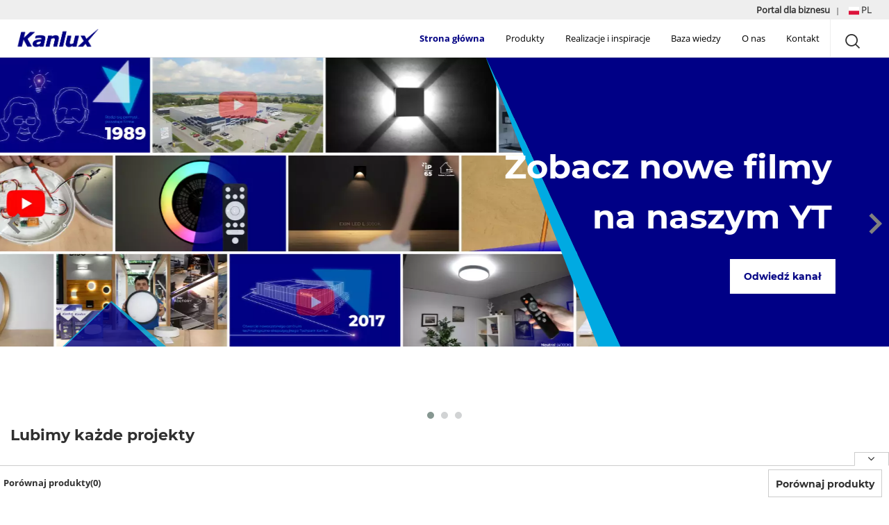

--- FILE ---
content_type: text/html; charset=utf-8
request_url: https://www.kanlux.com/pl
body_size: 16797
content:
<!DOCTYPE HTML>
<html lang="pl">

<head>
    <title>Kanlux - więcej niż światło. - Kanlux</title>
    <meta charset="UTF-8">
    <meta http-equiv="X-UA-Compatible" content="IE=edge">
    <meta name="viewport" content="width=device-width, initial-scale=1">
    <meta name="p:domain_verify" content="f8d0cc8a1cc6defe25afbdf725018717"/>
    
    <meta name="_token" content="ib1IRGICyV0i0OZbhSx5XWH2FCsTVYaKFXP3DdE6" />
    <meta name="description" content="Tworzymy bezpieczne i nowoczesne rozwiązania z zakresu techniki LED, oświetlenia i aparatury modułowej. Odwiedź nas i sprawdź co przygotowaliśmy dla Ciebie">
    <meta name="author" content="Kanlux SA">
    
    <!-- generics -->
    <link rel="icon" href="/storage/assets/layout/favicon-32.png" sizes="32x32">
    <link rel="icon" href="/storage/assets/layout/favicon-96.png" sizes="96x96">
    <link rel="icon" href="/storage/assets/layout/favicon-128.png" sizes="128x128">
    <link rel="icon" href="/storage/assets/layout/favicon-192.png" sizes="192x192">
    <link rel="canonical" href="" />
    
    <!-- JS -->
    <script src="/js/bundle-head.js?id=48b0913fd46e6befacf3cb68bfefdab3"></script>
    <script src="/storage/assets/owl/owl.carousel.min.js"></script>
    <script src="/js/app.js?id=b0db76fa4ee87964489bd0c3789d2124"></script>
 
    <!-- Scripts -->
    
    <!-- Styles -->
    <link  as="style" rel="stylesheet preload prefetch"  href="/css/fonts.css">
    <link rel="stylesheet" href="/css/bundle.css?id=531abf0382b81c117f599b2eeee500b9">
    <link rel="stylesheet" href="/css/kx-cats.css">
    <link rel="stylesheet" href="/css/app.css?id=085502ff0cb40ae2541219745a5304a1">
    <link rel="stylesheet" type="text/css" href="https://www.kanlux.com/vendor/cookie-consent/css/cookie-consent.css">


    <!-- Check the 'targeting' cookie: -->
    
        <script nonce="Uw86J8HPysf0I35oYCzuKw5DMIBk12Hu" id="gtmScript">
            (function(w,d,s,l,i){w[l]=w[l]||[];w[l].push({'gtm.start':
            new Date().getTime(),event:'gtm.js'});var f=d.getElementsByTagName(s)[0],
            j=d.createElement(s),dl=l!='dataLayer'?'&l='+l:'';j.async=true;j.src=
            'https://www.googletagmanager.com/gtm.js?id='+i+dl;var n=d.querySelector('[nonce]');
            n&&j.setAttribute('nonce',n.nonce||n.getAttribute('nonce'));f.parentNode.insertBefore(j,f);
            })(window,document,'script','dataLayer','GTM-TZTJ3M8');
        </script>
    
    
   
</head>
<body>
    <a href="#content" class="skip-link">Przejdź do treści głównej</a>
    <!-- Google Tag Manager (noscript) -->
    <noscript><iframe src="https://www.googletagmanager.com/ns.html?id=GTM-TZTJ3M8" height="0" width="0" style="display:none;visibility:hidden"></iframe></noscript>
    <!-- End Google Tag Manager (noscript) -->
    <div class="block w100 logo-top">
                <img src="/storage/assets/layout/logo_stuck.png" aria-labelledby="mainlogo" title="Kanlux" alt="Kanlux logo">
        <div class="logo-rot"></div>
            </div>
    <header class="block w100">
        <div class="inner-header-left"></div>
        <div class="inner-header-right">
                        <a class="justlink bolded" target="_blank" rel="noreferrer" href="https://b2b.kanlux.pl"> Portal dla biznesu </a><span class="h-sep">|</span>
                        <div class="dropdown" tabindex="0" role="button">
                <label for="dropdown-1"> <img src="/storage/assets/flag/pl.svg" height="15" width="15" title="Zmień język na pl" alt="flaga pl"> PL</label>
                <input class="dropdown-open" type="checkbox" id="dropdown-1" aria-hidden="true"  hidden/>
                <label for="dropdown-1" class="dropdown-overlay"></label>
                <div class="dropdown-inner">
                    <div class="top-right links">
                        <ul>
                            
                                                                                                                <li>
                                <a rel="alternate" class="flag-link" hreflang="en" href="https://www.kanlux.com/en">
                                    <img src="/storage/assets/flag/en.svg" height="15" width="15" title="Zmień język na en" alt=" flaga en"> English </a>
                            </li>
                                                                                                                                                                        <li>
                                <a rel="alternate" class="flag-link" hreflang="de" href="https://www.kanlux.com/de">
                                    <img src="/storage/assets/flag/de.svg" height="15" width="15" title="Zmień język na de" alt=" flaga de"> Deutsch </a>
                            </li>
                                                                                                                <li>
                                <a rel="alternate" class="flag-link" hreflang="cz" href="https://www.kanlux.com/cz">
                                    <img src="/storage/assets/flag/cz.svg" height="15" width="15" title="Zmień język na cz" alt=" flaga cz"> Čeština </a>
                            </li>
                                                                                                                <li>
                                <a rel="alternate" class="flag-link" hreflang="sk" href="https://www.kanlux.com/sk">
                                    <img src="/storage/assets/flag/sk.svg" height="15" width="15" title="Zmień język na sk" alt=" flaga sk"> Slovenčina </a>
                            </li>
                                                                                                                <li>
                                <a rel="alternate" class="flag-link" hreflang="fr" href="https://www.kanlux.com/fr">
                                    <img src="/storage/assets/flag/fr.svg" height="15" width="15" title="Zmień język na fr" alt=" flaga fr"> Français </a>
                            </li>
                                                                                                                <li>
                                <a rel="alternate" class="flag-link" hreflang="it" href="https://www.kanlux.com/it">
                                    <img src="/storage/assets/flag/it.svg" height="15" width="15" title="Zmień język na it" alt=" flaga it"> Italiano </a>
                            </li>
                                                                                                                <li>
                                <a rel="alternate" class="flag-link" hreflang="bg" href="https://www.kanlux.com/bg">
                                    <img src="/storage/assets/flag/bg.svg" height="15" width="15" title="Zmień język na bg" alt=" flaga bg"> Български </a>
                            </li>
                                                                                                                <li>
                                <a rel="alternate" class="flag-link" hreflang="hu" href="https://www.kanlux.com/hu">
                                    <img src="/storage/assets/flag/hu.svg" height="15" width="15" title="Zmień język na hu" alt=" flaga hu"> Magyar </a>
                            </li>
                                                                                                                <li>
                                <a rel="alternate" class="flag-link" hreflang="ro" href="https://www.kanlux.com/ro">
                                    <img src="/storage/assets/flag/ro.svg" height="15" width="15" title="Zmień język na ro" alt=" flaga ro"> Română </a>
                            </li>
                                                                                                                <li>
                                <a rel="alternate" class="flag-link" hreflang="ua" href="https://www.kanlux.com/ua">
                                    <img src="/storage/assets/flag/ua.svg" height="15" width="15" title="Zmień język na ua" alt=" flaga ua"> Українська </a>
                            </li>
                                                                                </ul>
                    </div>
                </div>
            </div>
        </div>
    </header>
    <nav class="block w100"  role="navigation">
        <div id="toggle_menu">
            <a href="https://www.kanlux.com/pl"><img src="/storage/assets/layout/logo_stuck.png" class="logo_stuck" alt="Kanlux Oświetlenie" title="Kanlux Oświetlenie"><span class="visually-hidden">Strona główna Kanlux</span></a>

                            <div class="navigation megamenu">
                 
                    <ul class="container ul-reset mb-1">
    <li class="mfe selected"><a href="https://www.kanlux.com/pl">Strona główna</a></li>
    <li class='droppable '>
      <a class="produkty-link" href="https://www.kanlux.com/pl/produkty/1/produkty">Produkty <i class="ico-right"></i></a>
      <div class="mega-menu">
      	<div class="container inner-content cf">
        <div class="mega-column">
          <ul class="ul-reset m-menu mb-back">
            <li></li>
          </ul>
          <ul class="ul-reset m-menu u0 link-only-mobile">
            <li class="produkty-link">
                <a id="produktlink" data-target="https://www.kanlux.com/pl/produkty/1/produkty" href="https://www.kanlux.com/pl/produkty/1/produkty">Zobacz wszystkie</a>
            </li>
          </ul>
          <ul class="ul-reset show-1024 m-menu u6">
            <li data-target="u6">Nasze marki</li>

            <li class="mb-back"><a data-target="" tabindex="0"><i class="ico-left"></i>Powrót</a> </li>
            
                <li><a href="https://www.kanlux.com/pl/produkty/17439/mowion-by-kanlux">MOWION by Kanlux</a></li>
                <li><a href="https://www.kanlux.com/pl/produkty/17441/ideal-ts-by-kanlux">IDEAL-TS by Kanlux</a></li>
                                  <li><a href="https://www.kanlux.com/pl/produkty/19422/kanlux-factory">Kanlux Factory</a></li>
                            
                <li ><a href="https://www.kanlux.com/pl/smart">Kanlux SMART</a> </li>
                <li><a href="https://www.kanlux.com/pl/produkty/17453/x-led-kanlux">Kanlux XLED</a></li>
                <li ><a href="https://www.kanlux.com/pl/iq">IQ-LED Kanlux</a> </li>
                <li><a href="https://www.kanlux.com/pl/ogrod">Ogród</a></li>
                <li class="nav_new">
                    <a href="https://www.kanlux.com/pl/produkty/1/produkty#novelty:path=new"> Nowości</a>
                
                </li>
                  <!--<li><a class="nav_all" href='#'>Zobacz wszystko</a></li>-->
                                
          </ul><!-- .ul-reset -->
        </div>   
        <div class="mega-column">
          <ul class="ul-reset m-menu u1">
            <li data-target="u1">Żarówki</li>
            <li class="mb-back"><a data-target="" tabindex="0" ><i class="ico-left"></i>Powrót</a></li>
            <li><a href="https://www.kanlux.com/pl/produkty/16227/led">LED</a></li>
            <li><a href="https://www.kanlux.com/pl/produkty/16228/halogeny">Halogeny</a></li>
            <li><a href="https://www.kanlux.com/pl/produkty/16229/swietlowki">Świetlówki</a></li>
            <li><a href="https://www.kanlux.com/pl/produkty/16230/tasmy-led-i-profile">Taśmy LED i profile</a></li>
            <li><a href="https://www.kanlux.com/pl/produkty/16231/zarowki-specjalistyczne">Żarówki specjalistyczne</a></li>
            <li><a href="https://www.kanlux.com/pl/produkty/17444/led">IQ-LED Kanlux</a></li>
            <li><a href="https://www.kanlux.com/pl/produkty/17453/x-led-kanlux">Kanlux XLED</a></li>
            <li><a href="https://www.kanlux.com/pl/produkty/30747/kanlux-extreme">Kanlux EXtreme</a></li>
            <li class="nav_all"><a href="https://www.kanlux.com/pl/produkty/15598/zarowki" class="nav_all" href='#'>Zobacz wszystko</a></li>

          </ul><!-- .ul-reset -->
            </div>   
            <div class="mega-column">
          <ul class="ul-reset m-menu u2">
              <li data-target="u2">Dom i mieszkanie</li>
              <li class="mb-back"><a data-target="" tabindex="0" ><i class="ico-left"></i>Powrót</a> </li>
            <li><a href="https://www.kanlux.com/pl/produkty/15610/lampy-sufitowe">Lampy sufitowe</a></li>
            <li><a href="https://www.kanlux.com/pl/produkty/15611/lampy-scienne">Lampy ścienne</a></li>
            <li><a href="https://www.kanlux.com/pl/produkty/15612/lampy-stojace-biurkowe">Lampy stojące, biurkowe</a></li>
            <li><a href="https://www.kanlux.com/pl/produkty/15614/lampy-meblowe">Lampy meblowe</a></li>
            <li><a href="https://www.kanlux.com/pl/produkty/15615/lampy-do-lazienki">Lampy do łazienki</a></li>
            <li><a href="https://www.kanlux.com/pl/produkty/15616/lampy-techniczne-do-piwnic--schodow-i-korytarzy">Lampy techniczne do piwnic, schodów i korytarzy</a></li>
            <li><a href="https://www.kanlux.com/pl/produkty/15617/oswietlenie-zewnetrzne">Oświetlenie zewnętrzne</a></li>
            <li><a href="https://www.kanlux.com/pl/produkty/15947/wlaczniki-i-gniazdka">Włączniki i gniazdka</a></li>
            <li><a href="https://www.kanlux.com/pl/produkty/15950/instalacje-elektryczne">Instalacje elektryczne</a></li>
            <li><a href="https://www.kanlux.com/pl/produkty/18436/domowe-urzadzenia-elektryczne">Domowe urządzenia elektryczne</a></li>
            <li class="nav_all"><a href="https://www.kanlux.com/pl/produkty/15599/dom-i-mieszkanie.seo" class="nav_all" href='#'>Zobacz wszystko</a></li>
          </ul><!-- .ul-reset -->
         </div>   
         <div class="mega-column">
          <ul class="ul-reset m-menu u3">
              <li data-target="u3">Obiekty komercyjne</li>
              <li class="mb-back"><a data-target="" tabindex="0" ><i class="ico-left"></i>Powrót</a> </li>
            <li><a href="https://www.kanlux.com/pl/produkty/15620/sklepy-i-butiki">Sklepy i butiki</a></li>
            <li><a href="https://www.kanlux.com/pl/produkty/15977/obiekty-biurowe">Obiekty biurowe</a></li>
            <li><a href="https://www.kanlux.com/pl/produkty/15622/hotele-i-gastronomia">Hotele i gastronomia</a></li>
            <li><a href="https://www.kanlux.com/pl/produkty/15978/infrastruktura-biurowa">Infrastruktura biurowa</a></li>
            <li><a href="https://www.kanlux.com/pl/produkty/31565/oprawy-uliczne-parkowe-parkingowe">Oprawy uliczne/parkingowe</a></li>

            <li class="nav_all"><a href="https://www.kanlux.com/pl/produkty/15600/obiekty-komercyjne" class="nav_all" href='#'>Zobacz wszystko</a></li>
          </ul><!-- .ul-reset -->
         </div>   
         <div class="mega-column">
          <ul class="ul-reset m-menu u4">
            <li data-target="u4">Obiekty użyteczności publicznej</li>
            <li class="mb-back"><a data-target="" tabindex="0" ><i class="ico-left"></i>Powrót</a> </li>
            <li><a href="https://www.kanlux.com/pl/produkty/15623/placowki-medyczne">Placówki medyczne</a></li>
            <li><a href="https://www.kanlux.com/pl/produkty/15624/obiekty-administracyjne">Obiekty administracyjne</a></li>
            <li><a href="https://www.kanlux.com/pl/produkty/15625/placowki-oswiatowe">Placówki oświatowe</a></li>
            <li><a href="https://www.kanlux.com/pl/produkty/31566/oprawy-uliczne-parkowe-parkingowe">Oprawy uliczne/parkingowe</a></li>
            <li class="nav_all"><a href="https://www.kanlux.com/pl/produkty/15601/obiekty-uzytecznosci-publicznej" class="nav_all" href='#'>Zobacz wszystko</a></li>
          </ul><!-- .ul-reset -->
         </div>   
         <div class="mega-column">
          <ul class="ul-reset last-1024 m-menu u5">
            <li data-target="u5">Obiekty przemysłowe</li>
            <li class="mb-back"><a data-target="" tabindex="0" ><i class="ico-left"></i>Powrót</a> </li>
            <li><a href="https://www.kanlux.com/pl/produkty/15626/zaklady-produkcyjne">Zakłady produkcyjne</a></li>
            <li><a href="https://www.kanlux.com/pl/produkty/15627/hale-i-magazyny">Hale i magazyny</a></li>
            <li><a href="https://www.kanlux.com/pl/produkty/31567/oprawy-uliczne-parkowe-parkingowe">Oprawy uliczne/parkingowe</a></li>

            <li class="nav_all"><a href="https://www.kanlux.com/pl/produkty/15602/obiekty-przemyslowe" class="nav_all" href='#'>Zobacz wszystko</a></li>
            <li class="hide-1024">
              <ul class="ul-reset inside-ul">
                <li>Nasze marki</li>
                <li><a href="https://www.kanlux.com/pl/produkty/17439/produkty">MOWION by Kanlux</a></li>
                <li><a href="https://www.kanlux.com/pl/produkty/17441/produkty">IDEAL-TS by Kanlux</a></li>
                <li><a href="https://www.kanlux.com/pl/produkty/19422/produkty">Kanlux Factory</a></li>
                <li><a class="nav_all" href='#'>Zobacz wszystko</a></li>
              </ul>
            </li>
          </ul><!-- .ul-reset -->
        </div><!-- .ul-reset -->
        </div><!-- .container -->
      </div><!-- .mega-menu -->
    </li><!-- .droppable -->
    <li class="mfe "><a href="https://www.kanlux.com/pl/realizacje">Realizacje i inspiracje</a></li>
    <li style="position:relative;" class="droppable "><a href="https://www.kanlux.com/pl/wiedza">Baza wiedzy</a>
        <div class="mini-menu"> 
        <ul>
                        <li><a href="https://www.kanlux.com/pl/filmy">Filmy</a></li>
                        <li><a href="https://www.kanlux.com/pl/artykuly">Artykuły</a></li>
            <li><a href="https://www.kanlux.com/pl/wiedza#konfiguratory">Konfiguratory produktów</a></li>
            <li><a href="https://www.kanlux.com/pl/wiedza#faq">FAQ</a></li>
        </ul>
        </div>
    <li class="mfe "><a href="https://www.kanlux.com/pl/firma/onas">O nas</a></li>
        <!-- <li class="mfe "><a href="https://www.kanlux.com/pl/kariera">Kariera</a></li> -->
        <li class="mfe "><a href="https://www.kanlux.com/pl/kontakt">Kontakt</a></li>
  </ul>

  <script type="text/javascript" src="/js/nav.js"></script>
                                <i tabindex="0" role="button" class="ico-search" id="search" aria-label="search"></i>
                <i class="ico-hamburger" id="hmb"></i>
            </div>

            <div class="search_box">
                <form class="search_form" id="search_form" action="https://www.kanlux.com/pl/szukaj" method="POST">
                    <input type="hidden" name="_token" value="ib1IRGICyV0i0OZbhSx5XWH2FCsTVYaKFXP3DdE6" autocomplete="off">
                    <div class="search_cont">
                        <div class="easy-autocomplete eac-square">
                            <input type="text" name="keyword" id="searchbar" maxlength="100" autocomplete="off" aria-label="Wyszukaj na stronie..." onKeyUp="showResults(this.value)" placeholder="Wyszukaj na stronie...">
                            <div class="easy-autocomplete-container" id="eac-container-searchbar"><ul style="display: none;"></ul></div>
                        </div>
                    </div>
                    <div class="icon_search">
                        <i class="ico-search" role="img" aria-labelledby="search"></i>
                    </div>
                </form>
                <div class="close_search"> <i class="ico-remove" role="img" aria-label="close-search"></i></div>
            </div>
        </div>
    </nav>
        <main id="content" class="block w100 main-content page-home" role="main">
        
<div class="block w100 banner-main">
        <div class="top-c keen-slider">
                                                                        <div class="baner number-slide1 r mobile-blue-r">
                        <div class="animation-layer r layer-image" style="background-image: url('/storage/assets/banners/30134.webp');"></div>
                        <div class="animation-layer r layer-right mask-right-blue-r"></div>
                        <div class="animation-layer r layer-left mask-left-blue-r"></div>
                        <div class="animation-layer r layer-top mask-top-blue-r"></div>
                        <div class="animation-text-r layer-text baner-text-blue-r">
                            <h1 class="baner_title">Zobacz nowe filmy <br> na naszym YT</h1>
                            <p></p>
                                                    <a class="btn btn-white btn-baner" href="https://www.youtube.com/@kanlux0/videos">Odwiedź kanał</a>
                                                </div>
                </div>
                
                                                                                            <div class="baner number-slide2 r mobile-blue-r">
                        <div class="animation-layer r layer-image" style="background-image: url('/storage/assets/banners/31845.webp');"></div>
                        <div class="animation-layer r layer-right mask-right-blue-r"></div>
                        <div class="animation-layer r layer-left mask-left-blue-r"></div>
                        <div class="animation-layer r layer-top mask-top-blue-r"></div>
                        <div class="animation-text-r layer-text baner-text-blue-r">
                            <h1 class="baner_title">KONFIGURATOR <br> Kanlux TEAR</h1>
                            <p></p>
                                                    <a class="btn btn-white btn-baner" href="https://www.kanlux.com/pl/aktualnosci/Konfigurator-TEAR">Przeczytaj</a>
                                                </div>
                </div>
                
                                                                                            <div class="baner number-slide3 r mobile-blue-r">
                        <div class="animation-layer r layer-image" style="background-image: url('/storage/assets/banners/26490.webp');"></div>
                        <div class="animation-layer r layer-right mask-right-blue-r"></div>
                        <div class="animation-layer r layer-left mask-left-blue-r"></div>
                        <div class="animation-layer r layer-top mask-top-blue-r"></div>
                        <div class="animation-text-r layer-text baner-text-blue-r">
                            <h1 class="baner_title">Poznaj Laboratorium <br> badawcze Kanlux</h1>
                            <p></p>
                                                    <a class="btn btn-white btn-baner" href="https://www.kanlux.com/pl/film/23645">Zobacz film</a>
                                                </div>
                </div>
                
                                                        
            </div>
            
</div>

<div class="block">
    <div class="inner-content">
        <div class="nf-content">

            <h2 class="welcome-header">Lubimy każde projekty</h2>
            <p>
                Zgłaszamy gotowość do sprostania różnym wyzwaniom. Szukasz żarówki do przedpokoju czy chcesz oświetlić halę produkcyjną, a może Twój projekt wymaga indywidualnego podejścia ze wsparciem technologa?<br> Już zabieramy się do pracy.            </p>
            <h2 class="check-offer">Sprawdź naszą ofertę produktową</h2>
            <i class="icon-export"></i>
        </div>
    </div>
    <div class="inner-content">
        <ul class="home-list">
            <li>
               <a href="https://www.kanlux.com/pl/produkty/15599/dom-i-mieszkanie">
                    <i class="cat cat-15599"></i>
                 <span>Dom<br>i mieszkanie</span>
               </a>
            </li>
            <li>
               <a href="https://www.kanlux.com/pl/produkty/15620/sklepy-i-butiki">
                    <i class="cat cat-15620"></i>
                 <span>Sklepy<br> i butiki</span>
            </a>
        </li>
            <li>
                <a href="https://www.kanlux.com/pl/produkty/15977/obiekty-biurowe">
                 <i class="cat cat-15977"></i>
                 <span>Obiekty<br> biurowe</span>
            </a>
        </li>

            <li>
                <a href="https://www.kanlux.com/pl/produkty/15622/hotele-i-gastronomia">
                 <i class="cat cat-15622"></i>
                 <span>Hotele <br>i gastronomia</span>
            </a>
        </li>
            <li>
                <a href="https://www.kanlux.com/pl/produkty/15623/placowki-medyczne">
                 <i class="cat cat-15623"></i>
                 <span>Placówki<br> medyczne</span>
            </a>
        </li>
            <li>
                <a href="https://www.kanlux.com/pl/produkty/15624/obiekty-administracyjne">
                 <i class="cat cat-15624"></i>
                 <span>Obiekty<br> administracyjne</span>
            </a>
        </li>
            <li>
                <a href="https://www.kanlux.com/pl/produkty/15625/placowki-oswiatowe">
                 <i class="cat cat-15625"></i>
                 <span>Placówki<br> oświatowe</span>
            </a>
        </li>
            <li>
                <a href="https://www.kanlux.com/pl/produkty/15626/zaklady-produkcyjne">
                 <i class="cat cat-15626"></i>
                 <span>Zakłady<br> produkcyjne</span>
            </a>
        </li>
            <li>
                <a href="https://www.kanlux.com/pl/produkty/15627/hale-i-magazyny">
                 <i class="cat cat-15627"></i>
                <span>Hale <br>i magazyny</span>
                    </a>
            </li>
        </ul>
    </div>
</div>

<div class="block w100 m20 inside-row">
        <div class="onas-okanluxie flex-col-13 to-left inside-row">
                <div class="box-13 welcome-page">
                    <h2>Produkcja, badania i rozwój</h2>
                    <p>Produkty nie mają z nami łatwo - spędzają w Laboratorium Kanlux od 1 do 252 dni. Testujemy, sprawdzamy i badamy w różnych warunkach oprawy pochodzące z naszej polskiej Fabryki Kanlux, jak też te powstające poza granicami naszego kraju. Bądź więc spokojny. Sprawdzą się niezależnie od przeznaczenia.</p>
                    <a href="https://www.kanlux.com/pl/firma/techpark" class="btn">Zobacz jak pracujemy</a>
            </div>
        </div>
        <div class="onas-okanluxie flex-col-23 inside-col">
                <div class="flex-col-23-l-imgbox inside-col">
                        <img class="photo-img" width="1200" height="675" src="/storage/assets/photos/produkcja_badania_rozwoj.webp" srcset="/storage/assets/photos/produkcja_badania_rozwoj.webp 1300w, /storage/assets/photos/produkcja_badania_rozwoj_450px.webp 500w, /storage/assets/photos/produkcja_badania_rozwoj_750px.webp 1200w" loading="lazy" alt="Mężczyzna analizujący projekt przed rozpoczęciem produkcji " title="Produkcja ">
                </div>
            </div>
    </div>

<div class="block w100 m20 inside-row">
    <div class="onas-okanluxie flex-col-23 inside-col">
        <div class="flex-col-23-r-imgbox inside-col">
                <img class="photo-img" width="1200" height="675"  src="/storage/assets/photos/globalny_zasieg2.webp"  srcset=" /storage/assets/photos/globalny_zasieg2.webp 1300w,  /storage/assets/photos/globalny_zasieg_450px.webp 500w, /storage/assets/photos/globalny_zasieg_750px.webp 1200w" loading="lazy" alt="Świecąca okrągła lampa obejmowana dłońmi " title="Globalny zasięg ">
        </div>
    </div>
    <div class="onas-okanluxie flex-col-13 to-right inside-row">
            <div class="box-13 welcome-page">
                <h2>Jesteśmy polską firmą<br>o globalnym zasięgu</h2>
                <p>
                    Osób szukających dobrego oświetlenia jest dużo. Dlatego poza Polską nasze spółki znajdziesz w Niemczech, Czechach, Słowacji, Rumunii, Bułgarii, na Węgrzech, Ukrainie, Francji i w Wielkiej Brytanii. Stamtąd produkty wędrują dalej, do odbiorców w ponad 40 krajach świata                </p>
        </div>
    </div>
</div>

<div class="block inside-row main-insp">
    <div class="flex-col-23 inside-col poradnik-left">
        <div class="box-23  inside-row">
            <h2>Zainspiruj się</h2>
            <span>Skorzystaj z naszych pomysłów i doświadczenia</span>
            <div class="realizacje-list-strglowna inside-row">
                                                                                <div class="realizacja-card m20" href="https://www.kanlux.com/pl/realizacje/Oswietlenie-Miejskiej-Biblioteki-Publicznej-w-Slupsku">
<a  href="https://www.kanlux.com/pl/realizacje/Oswietlenie-Miejskiej-Biblioteki-Publicznej-w-Slupsku">
  <div class="realizacja-foto-badge">Realizacja  </div>
      <img alt="Oświetlenie Miejskiej Biblioteki Publicznej w Słupsku" title="Oświetlenie Miejskiej Biblioteki Publicznej w Słupsku" width="360" height="200" src="/storage/realizacje/thb/t_32207_1.jpg" loading="lazy">
      <h2>Oświetlenie Miejskiej Biblioteki Publicznej w Słupsku</h2>
      <p> Miejska Biblioteka Publiczna w Słupsku mieści się w zabytkowym budynku dawnego kościoła św. Mikołaja, którego początki...</p>
</a>
          <div class="r-tags inside-row">
                  <a href="https://www.kanlux.com/pl/realizacje/tag/specjalistyczne-zrodla-swiatla" class="realizacje-badge">
          Specjalistyczne źródła światła      </a>
          </div>
        </div>                                                                <div class="realizacja-card m20" href="https://www.kanlux.com/pl/realizacje/Dworzec-autobusowy-w-Slupsku">
<a  href="https://www.kanlux.com/pl/realizacje/Dworzec-autobusowy-w-Slupsku">
  <div class="realizacja-foto-badge">Realizacja  </div>
      <img alt="Dworzec autobusowy w Słupsku" title="Dworzec autobusowy w Słupsku" width="360" height="200" src="/storage/realizacje/thb/t_32194_1.jpg" loading="lazy">
      <h2>Dworzec autobusowy w Słupsku</h2>
      <p> Nowoczesny dworzec autobusowy w Słupsku to ważny punkt komunikacyjny dla mieszkańców i podróżnych odwiedzających miasto....</p>
</a>
          <div class="r-tags inside-row">
                  <a href="https://www.kanlux.com/pl/realizacje/tag/specjalistyczne-zrodla-swiatla" class="realizacje-badge">
          Specjalistyczne źródła światła      </a>
                  <a href="https://www.kanlux.com/pl/realizacje/tag/oswietlenie-zewnetrzne" class="realizacje-badge">
          Oświetlenie zewnętrzne      </a>
          </div>
        </div>                                                                                                </div>
            <div class="btn-wrap"><a href="https://www.kanlux.com/pl/realizacje" class="btn asfs">Zobacz nasze inspiracje i realizacje</a></div>
        </div>
    </div>
    <div class="flex-col-13 inside-col poradnik-main">
        <div class="box-13 inside-row">
            <h2>Najpopularniejsze poradniki</h2>
            <span>Zobacz jakie to proste! Artykuły, filmy, porady.</span>
                <ul class="poradnik-main-ul">
                                                                                        <li>
                            <a href="https://www.kanlux.com/pl/artykuly/Jak-oswietlic-domowa-biblioteke-i-miejsce-do-czytania">
                                <img src="/storage/artykuly/thb/t_31951_1.jpg" alt="Stylowe wnętrze, będące połączeniem salonu z jadalnią." title="Przejdź do artykułu Jak oświetlić domową bibliotekę i miejsce do czytania?">
                            <p> Jak oświetlić domową bibliotekę i miejsce do czytania?</p> </a>
                        </li>
                                                                    <li>
                            <a href="https://www.kanlux.com/pl/artykuly/Oswietlenie-antresoli-i-wysokich-pomieszczen-wyzwania-i-rozwiazania">
                                <img src="/storage/artykuly/thb/t_31869_1.jpg" alt="Na suficie widać nowoczesny wentylator sufitowy, będący częścią wyposażenia wnętrza." title="Przejdź do artykułu Oświetlenie antresoli i wysokich pomieszczeń – wyzwania i rozwiązania">
                            <p> Oświetlenie antresoli i wysokich pomieszczeń – wyzwania i rozwiązania</p> </a>
                        </li>
                                                                                                                </ul>
        <div class="btn-wrap"><a href="https://www.kanlux.com/pl/artykuly" class="btn asfs">Skorzystaj z poradnika</a></div>

        </div>
    </div>
</div>

<div class="block inside-row">
    <h2 class="welcome-newproducts">Nowości</h2>
    <a class="welcome-newproducts-link" href="https://www.kanlux.com/pl/produkty/1/produkty#novelty:path=new"> Zobacz więcej </a>
    <div class="nowosci-main inner-content">
            <div class="nowosci-c keen-slider">
                <div class="product-card">
      <div class="post-card">
        <div class="badge"> 
                          <span class="badge-new-txt">NOWOŚĆ</span>
          <img src="/storage/assets/badges/new_.webp" width="132" height="60" alt="NOWOŚĆ" title="NOWOŚĆ">
              </div>
    <div class="card-brand">
                        <img src="/storage/assets/marki/KANLUX.png"   width="50" alt="logo KANLUX" title="Brand: KANLUX">
                  </div>
    <div class="card-icons">
                                                            <img class="card-icons-order-1" src="/storage/assets/att/1_zone.png" title="Jedna strefa" alt="Ikona atrybutu 1_zone">
                        
                                            <img class="card-icons-order-2" src="/storage/assets/att/RGB_CCT.png" title="seo_images.RGB_CCT" alt="Ikona atrybutu RGB_CCT">
                        
                                            <img class="card-icons-order-3" src="/storage/assets/att/magnetic_base.png" title="seo_images.magnetic_base" alt="Ikona atrybutu magnetic_base">
                        
                
    </div>
    <div class="post-img">
        <a href="https://www.kanlux.com/pl/produkt/22133/REMOTE-D-M-RGB-CCT-B" aria-labelledby="productname-22133" class="hoover-img">
                          <img class="hoover-thb" height="150" width="150" src="/storage/products/add/thb/22133_1.jpg" title="Pilot do taśm LED REMOTE D M/RGB/CCT-B" alt="REMOTE D M/RGB/CCT-B - KANLUX"/>
                                <img src="/storage/products/main/thb/22133.jpg" height="150" width="150" title="Pilot do taśm LED REMOTE D M/RGB/CCT-B" alt="REMOTE D M/RGB/CCT-B - KANLUX"/>
                  </a>
    </div>
    <div class="post-content ickb">
                        <a id="productname22133" aria-label="Otwórz stronę REMOTE D M/RGB/CCT-B - KANLUX">
          <span class="title">
                        Pilot do taśm LED CTRLD 12/24 M/RGB/CCT
                      </span>
        
            <span class="sub_title">REMOTE D M/RGB/CCT-B</span>
        </a>
      <span class="p_code">Kod produktu: 22133</span>
            <p class="description">
          <input class="styled-checkbox addItem" id="styled-checkbox-22133" type="checkbox" value="1" name="compare" data-sku="22133" >
          <label for="styled-checkbox-22133">Porównaj</label>
      </p>
    </div>
  </div>
</div><div class="product-card">
      <div class="post-card">
        <div class="badge"> 
                          <span class="badge-new-txt">NOWOŚĆ</span>
          <img src="/storage/assets/badges/new_.webp" width="132" height="60" alt="NOWOŚĆ" title="NOWOŚĆ">
              </div>
    <div class="card-brand">
                        <img src="/storage/assets/marki/MOWION.png"   width="50" alt="logo MOWION" title="Brand: MOWION">
                  </div>
    <div class="card-icons">
                                
    </div>
    <div class="post-img">
        <a href="https://www.kanlux.com/pl/produkt/39226/TEKNO-IP65GR-GLAND" aria-labelledby="productname-39226" class="hoover-img">
                          <img class="hoover-thb" height="150" width="150" src="/storage/products/add/thb/39226_1.jpg" title="opisy.SD4223 TEKNO" alt="TEKNO IP65GR GLAND - MOWION"/>
                                <img src="/storage/products/main/thb/39226.jpg" height="150" width="150" title="opisy.SD4223 TEKNO" alt="TEKNO IP65GR GLAND - MOWION"/>
                  </a>
    </div>
    <div class="post-content ickb">
                        <a id="productname39226" aria-label="Otwórz stronę TEKNO IP65GR GLAND - MOWION">
          <span class="title">
                        PRZEPUST KABL.
                      </span>
        
            <span class="sub_title">TEKNO IP65GR GLAND</span>
        </a>
      <span class="p_code">Kod produktu: 39226</span>
            <p class="description">
          <input class="styled-checkbox addItem" id="styled-checkbox-39226" type="checkbox" value="1" name="compare" data-sku="39226" >
          <label for="styled-checkbox-39226">Porównaj</label>
      </p>
    </div>
  </div>
</div><div class="product-card">
      <div class="post-card">
        <div class="badge"> 
                          <span class="badge-new-txt">NOWOŚĆ</span>
          <img src="/storage/assets/badges/new_.webp" width="132" height="60" alt="NOWOŚĆ" title="NOWOŚĆ">
              </div>
    <div class="card-brand">
                        <img src="/storage/assets/marki/KANLUX.png"   width="50" alt="logo KANLUX" title="Brand: KANLUX">
                  </div>
    <div class="card-icons">
                                                            <img class="card-icons-order-1" src="/storage/assets/att/gwarancja5.png" title="Gwarancja 5 lat" alt="Ikona atrybutu gwarancja5">
                        
                                            <img class="card-icons-order-2" src="/storage/assets/att/ENEC18.png" title="Certyfikat ENEC18" alt="Ikona atrybutu ENEC18">
                        
                                                            <span class="card-skutecznosc card-icons-order-3">155</span>
                        
                                            <img class="card-icons-order-4" src="/storage/assets/att/IP66.png" title="Posiada IP66" alt="Ikona atrybutu IP66">
                        
                
    </div>
    <div class="post-img">
        <a href="https://www.kanlux.com/pl/produkt/39278/PRO-S-S-50W-NW" aria-labelledby="productname-39278" class="hoover-img">
                          <img class="hoover-thb" height="150" width="150" src="/storage/products/add/thb/39278_1.jpg" title="Oprawa uliczna LED PRO-S S 50W NW" alt="PRO-S S 50W NW - KANLUX"/>
                                <img src="/storage/products/main/thb/39278.jpg" height="150" width="150" title="Oprawa uliczna LED PRO-S S 50W NW" alt="PRO-S S 50W NW - KANLUX"/>
                  </a>
    </div>
    <div class="post-content ickb">
                        <a id="productname39278" aria-label="Otwórz stronę PRO-S S 50W NW - KANLUX">
          <span class="title">
                        Oprawa uliczna LED PRO-S S
                      </span>
        
            <span class="sub_title">PRO-S S 50W NW</span>
        </a>
      <span class="p_code">Kod produktu: 39278</span>
            <p class="description">
          <input class="styled-checkbox addItem" id="styled-checkbox-39278" type="checkbox" value="1" name="compare" data-sku="39278" >
          <label for="styled-checkbox-39278">Porównaj</label>
      </p>
    </div>
  </div>
</div><div class="product-card">
      <div class="post-card">
        <div class="badge"> 
                          <span class="badge-new-txt">NOWOŚĆ</span>
          <img src="/storage/assets/badges/new_.webp" width="132" height="60" alt="NOWOŚĆ" title="NOWOŚĆ">
              </div>
    <div class="card-brand">
                        <img src="/storage/assets/marki/KANLUX.png"   width="50" alt="logo KANLUX" title="Brand: KANLUX">
                  </div>
    <div class="card-icons">
                                                            <img class="card-icons-order-1" src="/storage/assets/att/gwarancja5.png" title="Gwarancja 5 lat" alt="Ikona atrybutu gwarancja5">
                        
                                            <img class="card-icons-order-2" src="/storage/assets/att/ENEC18.png" title="Certyfikat ENEC18" alt="Ikona atrybutu ENEC18">
                        
                                                            <span class="card-skutecznosc card-icons-order-3">155</span>
                        
                                            <img class="card-icons-order-4" src="/storage/assets/att/IP66.png" title="Posiada IP66" alt="Ikona atrybutu IP66">
                        
                
    </div>
    <div class="post-img">
        <a href="https://www.kanlux.com/pl/produkt/39286/PRO-S-M-100W-NW" aria-labelledby="productname-39286" class="hoover-img">
                          <img class="hoover-thb" height="150" width="150" src="/storage/products/add/thb/39286_1.jpg" title="Oprawa uliczna LED PRO-S M 100W NW" alt="PRO-S M 100W NW - KANLUX"/>
                                <img src="/storage/products/main/thb/39286.jpg" height="150" width="150" title="Oprawa uliczna LED PRO-S M 100W NW" alt="PRO-S M 100W NW - KANLUX"/>
                  </a>
    </div>
    <div class="post-content ickb">
                        <a id="productname39286" aria-label="Otwórz stronę PRO-S M 100W NW - KANLUX">
          <span class="title">
                        Oprawa uliczna LED PRO-S M
                      </span>
        
            <span class="sub_title">PRO-S M 100W NW</span>
        </a>
      <span class="p_code">Kod produktu: 39286</span>
            <p class="description">
          <input class="styled-checkbox addItem" id="styled-checkbox-39286" type="checkbox" value="1" name="compare" data-sku="39286" >
          <label for="styled-checkbox-39286">Porównaj</label>
      </p>
    </div>
  </div>
</div><div class="product-card">
      <div class="post-card">
        <div class="badge"> 
                          <span class="badge-new-txt">NOWOŚĆ</span>
          <img src="/storage/assets/badges/new_.webp" width="132" height="60" alt="NOWOŚĆ" title="NOWOŚĆ">
              </div>
    <div class="card-brand">
                        <img src="/storage/assets/marki/KANLUX.png"   width="50" alt="logo KANLUX" title="Brand: KANLUX">
                  </div>
    <div class="card-icons">
                                                            <img class="card-icons-order-1" src="/storage/assets/att/gwarancja5.png" title="Gwarancja 5 lat" alt="Ikona atrybutu gwarancja5">
                        
                                            <img class="card-icons-order-2" src="/storage/assets/att/ENEC18.png" title="Certyfikat ENEC18" alt="Ikona atrybutu ENEC18">
                        
                                                            <span class="card-skutecznosc card-icons-order-3">158</span>
                        
                                            <img class="card-icons-order-4" src="/storage/assets/att/IP66.png" title="Posiada IP66" alt="Ikona atrybutu IP66">
                        
                
    </div>
    <div class="post-img">
        <a href="https://www.kanlux.com/pl/produkt/39295/PRO-S-S-40W-ZH-NW" aria-labelledby="productname-39295" class="hoover-img">
                          <img class="hoover-thb" height="150" width="150" src="/storage/products/add/thb/39295_1.jpg" title="Oprawa uliczna LED PRO-S S 40W-ZH NW" alt="PRO-S S 40W-ZH NW - KANLUX"/>
                                <img src="/storage/products/main/thb/39295.jpg" height="150" width="150" title="Oprawa uliczna LED PRO-S S 40W-ZH NW" alt="PRO-S S 40W-ZH NW - KANLUX"/>
                  </a>
    </div>
    <div class="post-content ickb">
                        <a id="productname39295" aria-label="Otwórz stronę PRO-S S 40W-ZH NW - KANLUX">
          <span class="title">
                        Oprawa uliczna LED PRO-S Zhaga
                      </span>
        
            <span class="sub_title">PRO-S S 40W-ZH NW</span>
        </a>
      <span class="p_code">Kod produktu: 39295</span>
            <p class="description">
          <input class="styled-checkbox addItem" id="styled-checkbox-39295" type="checkbox" value="1" name="compare" data-sku="39295" >
          <label for="styled-checkbox-39295">Porównaj</label>
      </p>
    </div>
  </div>
</div><div class="product-card">
      <div class="post-card">
        <div class="badge"> 
                          <span class="badge-new-txt">NOWOŚĆ</span>
          <img src="/storage/assets/badges/new_.webp" width="132" height="60" alt="NOWOŚĆ" title="NOWOŚĆ">
              </div>
    <div class="card-brand">
                        <img src="/storage/assets/marki/ITS.png"   width="50" alt="logo ITS" title="Brand: ITS">
                  </div>
    <div class="card-icons">
                                                            <img class="card-icons-order-1" src="/storage/assets/att/VDE.png" title="Certyfikat VDE" alt="Ikona atrybutu VDE">
                        
                
    </div>
    <div class="post-img">
        <a href="https://www.kanlux.com/pl/produkt/39317/KMB10-C50-2" aria-labelledby="productname-39317" class="hoover-img">
                                <img src="/storage/products/main/thb/39317.jpg" height="150" width="150" title="opisy.SD4181 KMB10-C50/2" alt="KMB10-C50/2 - ITS"/>
                  </a>
    </div>
    <div class="post-content ickb">
                        <a id="productname39317" aria-label="Otwórz stronę KMB10-C50/2 - ITS">
          <span class="title">
                        WYŁ.NADPRĄDOWY
                      </span>
        
            <span class="sub_title">KMB10-C50/2</span>
        </a>
      <span class="p_code">Kod produktu: 39317</span>
            <p class="description">
          <input class="styled-checkbox addItem" id="styled-checkbox-39317" type="checkbox" value="1" name="compare" data-sku="39317" >
          <label for="styled-checkbox-39317">Porównaj</label>
      </p>
    </div>
  </div>
</div><div class="product-card">
      <div class="post-card">
        <div class="badge"> 
                          <span class="badge-new-txt">NOWOŚĆ</span>
          <img src="/storage/assets/badges/new_.webp" width="132" height="60" alt="NOWOŚĆ" title="NOWOŚĆ">
              </div>
    <div class="card-brand">
                        <img src="/storage/assets/marki/KANLUX.png"   width="50" alt="logo KANLUX" title="Brand: KANLUX">
                  </div>
    <div class="card-icons">
                                
    </div>
    <div class="post-img">
        <a href="https://www.kanlux.com/pl/produkt/39526/CON-P-10-CCT-D" aria-labelledby="productname-39526" class="hoover-img">
                          <img class="hoover-thb" height="150" width="150" src="/storage/products/add/thb/39526_1.jpg" title="Łącznik do taśm LED CON P 10 CCT/D" alt="CON P 10 CCT/D - KANLUX"/>
                                <img src="/storage/products/main/thb/39526.jpg" height="150" width="150" title="Łącznik do taśm LED CON P 10 CCT/D" alt="CON P 10 CCT/D - KANLUX"/>
                  </a>
    </div>
    <div class="post-content ickb">
                        <a id="productname39526" aria-label="Otwórz stronę CON P 10 CCT/D - KANLUX">
          <span class="title">
                        Łącznik do taśm LED CON P 10 CCT/D
                      </span>
        
            <span class="sub_title">CON P 10 CCT/D</span>
        </a>
      <span class="p_code">Kod produktu: 39526</span>
            <p class="description">
          <input class="styled-checkbox addItem" id="styled-checkbox-39526" type="checkbox" value="1" name="compare" data-sku="39526" >
          <label for="styled-checkbox-39526">Porównaj</label>
      </p>
    </div>
  </div>
</div><div class="product-card">
      <div class="post-card">
        <div class="badge"> 
                          <span class="badge-new-txt">NOWOŚĆ</span>
          <img src="/storage/assets/badges/new_.webp" width="132" height="60" alt="NOWOŚĆ" title="NOWOŚĆ">
              </div>
    <div class="card-brand">
                        <img src="/storage/assets/marki/KANLUX.png"   width="50" alt="logo KANLUX" title="Brand: KANLUX">
                  </div>
    <div class="card-icons">
                                
    </div>
    <div class="post-img">
        <a href="https://www.kanlux.com/pl/produkt/39529/CON-P-10-CCT-L" aria-labelledby="productname-39529" class="hoover-img">
                          <img class="hoover-thb" height="150" width="150" src="/storage/products/add/thb/39529_1.jpg" title="Łącznik do taśm LED CON P 10 CCT L" alt="CON P 10 CCT L - KANLUX"/>
                                <img src="/storage/products/main/thb/39529.jpg" height="150" width="150" title="Łącznik do taśm LED CON P 10 CCT L" alt="CON P 10 CCT L - KANLUX"/>
                  </a>
    </div>
    <div class="post-content ickb">
                        <a id="productname39529" aria-label="Otwórz stronę CON P 10 CCT L - KANLUX">
          <span class="title">
                        Łącznik do taśm LED CON P 10 CCT
                      </span>
        
            <span class="sub_title">CON P 10 CCT L</span>
        </a>
      <span class="p_code">Kod produktu: 39529</span>
            <p class="description">
          <input class="styled-checkbox addItem" id="styled-checkbox-39529" type="checkbox" value="1" name="compare" data-sku="39529" >
          <label for="styled-checkbox-39529">Porównaj</label>
      </p>
    </div>
  </div>
</div><div class="product-card">
      <div class="post-card">
        <div class="badge"> 
                          <span class="badge-new-txt">NOWOŚĆ</span>
          <img src="/storage/assets/badges/new_.webp" width="132" height="60" alt="NOWOŚĆ" title="NOWOŚĆ">
              </div>
    <div class="card-brand">
                        <img src="/storage/assets/marki/KANLUX.png"   width="50" alt="logo KANLUX" title="Brand: KANLUX">
                  </div>
    <div class="card-icons">
                                
    </div>
    <div class="post-img">
        <a href="https://www.kanlux.com/pl/produkt/39534/CON-P-5" aria-labelledby="productname-39534" class="hoover-img">
                          <img class="hoover-thb" height="150" width="150" src="/storage/products/add/thb/39534_1.jpg" title="Łącznik do taśm LED CON P 5" alt="CON P 5 - KANLUX"/>
                                <img src="/storage/products/main/thb/39534.jpg" height="150" width="150" title="Łącznik do taśm LED CON P 5" alt="CON P 5 - KANLUX"/>
                  </a>
    </div>
    <div class="post-content ickb">
                        <a id="productname39534" aria-label="Otwórz stronę CON P 5 - KANLUX">
          <span class="title">
                        Łącznik do taśm LED CON P 5
                      </span>
        
            <span class="sub_title">CON P 5</span>
        </a>
      <span class="p_code">Kod produktu: 39534</span>
            <p class="description">
          <input class="styled-checkbox addItem" id="styled-checkbox-39534" type="checkbox" value="1" name="compare" data-sku="39534" >
          <label for="styled-checkbox-39534">Porównaj</label>
      </p>
    </div>
  </div>
</div><div class="product-card">
      <div class="post-card">
        <div class="badge"> 
                          <span class="badge-new-txt">NOWOŚĆ</span>
          <img src="/storage/assets/badges/new_.webp" width="132" height="60" alt="NOWOŚĆ" title="NOWOŚĆ">
              </div>
    <div class="card-brand">
                        <img src="/storage/assets/marki/KANLUX.png"   width="50" alt="logo KANLUX" title="Brand: KANLUX">
                  </div>
    <div class="card-icons">
                                                            <img class="card-icons-order-1" src="/storage/assets/att/gwarancja3.png" title="Gwarancja 4 lata" alt="Ikona atrybutu gwarancja3">
                        
                                            <img class="card-icons-order-2" src="/storage/assets/att/IP44.png" title="Posiada IP44" alt="Ikona atrybutu IP44">
                        
                
    </div>
    <div class="post-img">
        <a href="https://www.kanlux.com/pl/produkt/39740/ENELO-10W-NW" aria-labelledby="productname-39740" class="hoover-img">
                          <img class="hoover-thb" height="150" width="150" src="/storage/products/add/thb/39740_1.jpg" title="Plafoniera LED ENELO 10W NW" alt="ENELO 10W NW - KANLUX"/>
                                <img src="/storage/products/main/thb/39740.jpg" height="150" width="150" title="Plafoniera LED ENELO 10W NW" alt="ENELO 10W NW - KANLUX"/>
                  </a>
    </div>
    <div class="post-content ickb">
                        <a id="productname39740" aria-label="Otwórz stronę ENELO 10W NW - KANLUX">
          <span class="title">
                        Plafoniera LED ENELO LED
                      </span>
        
            <span class="sub_title">ENELO 10W NW</span>
        </a>
      <span class="p_code">Kod produktu: 39740</span>
            <p class="description">
          <input class="styled-checkbox addItem" id="styled-checkbox-39740" type="checkbox" value="1" name="compare" data-sku="39740" >
          <label for="styled-checkbox-39740">Porównaj</label>
      </p>
    </div>
  </div>
</div><div class="product-card">
      <div class="post-card">
        <div class="badge"> 
                          <span class="badge-new-txt">NOWOŚĆ</span>
          <img src="/storage/assets/badges/new_.webp" width="132" height="60" alt="NOWOŚĆ" title="NOWOŚĆ">
              </div>
    <div class="card-brand">
                        <img src="/storage/assets/marki/KANLUX.png"   width="50" alt="logo KANLUX" title="Brand: KANLUX">
                  </div>
    <div class="card-icons">
                                                            <img class="card-icons-order-1" src="/storage/assets/att/gwarancja3.png" title="Gwarancja 4 lata" alt="Ikona atrybutu gwarancja3">
                        
                                            <img class="card-icons-order-2" src="/storage/assets/att/digital_spi.png" title="seo_images.digital_spi" alt="Ikona atrybutu digital_spi">
                        
                                            <img class="card-icons-order-3" src="/storage/assets/att/Ra_90.png" title="Wysokie Ra &gt; 90" alt="Ikona atrybutu Ra_90">
                        
                
    </div>
    <div class="post-img">
        <a href="https://www.kanlux.com/pl/produkt/39785/LCOB-D-11W-M24IP00-WW" aria-labelledby="productname-39785" class="hoover-img">
                          <img class="hoover-thb" height="150" width="150" src="/storage/products/add/thb/39785_1.jpg" title="Taśma LED LCOB D 11W/M24IP00-WW" alt="LCOB D 11W/M24IP00-WW - KANLUX"/>
                                <img src="/storage/products/main/thb/39785.jpg" height="150" width="150" title="Taśma LED LCOB D 11W/M24IP00-WW" alt="LCOB D 11W/M24IP00-WW - KANLUX"/>
                  </a>
    </div>
    <div class="post-content ickb">
                            <!-- Nowa 2021 klasa energetyczna -->
                            <!-- Link jeśli jest etykieta  -->
                <a href="/storage/products/etykietaErp/pl/39785.pdf" aria-label="Pobierz etykietę energetryczną kodu 39785" target="_blank" class="badge_e">
                    <img src="/storage/assets/etykiety/F.svg" width="54" height="30" alt="Energy class F"> 
                </a>
                            <a id="productname39785" aria-label="Otwórz stronę LCOB D 11W/M24IP00-WW - KANLUX">
          <span class="title">
                        Taśma LED LCOB DIGITAL 11W/M
                      </span>
        
            <span class="sub_title">LCOB D 11W/M24IP00-WW</span>
        </a>
      <span class="p_code">Kod produktu: 39785</span>
            <p class="description">
          <input class="styled-checkbox addItem" id="styled-checkbox-39785" type="checkbox" value="1" name="compare" data-sku="39785" >
          <label for="styled-checkbox-39785">Porównaj</label>
      </p>
    </div>
  </div>
</div><div class="product-card">
      <div class="post-card">
        <div class="badge"> 
                          <span class="badge-new-txt">NOWOŚĆ</span>
          <img src="/storage/assets/badges/new_.webp" width="132" height="60" alt="NOWOŚĆ" title="NOWOŚĆ">
              </div>
    <div class="card-brand">
                        <img src="/storage/assets/marki/KANLUX.png"   width="50" alt="logo KANLUX" title="Brand: KANLUX">
                  </div>
    <div class="card-icons">
                                                            <img class="card-icons-order-1" src="/storage/assets/att/gwarancja3.png" title="Gwarancja 4 lata" alt="Ikona atrybutu gwarancja3">
                        
                                            <img class="card-icons-order-2" src="/storage/assets/att/digital_spi.png" title="seo_images.digital_spi" alt="Ikona atrybutu digital_spi">
                        
                                            <img class="card-icons-order-3" src="/storage/assets/att/RGB.png" title="seo_images.RGB" alt="Ikona atrybutu RGB">
                        
                
    </div>
    <div class="post-img">
        <a href="https://www.kanlux.com/pl/produkt/39788/LCOB-D-16W-M24IP00RGB" aria-labelledby="productname-39788" class="hoover-img">
                          <img class="hoover-thb" height="150" width="150" src="/storage/products/add/thb/39788_1.jpg" title="Taśma LED LCOB D 16W/M24IP00RGB" alt="LCOB D 16W/M24IP00RGB - KANLUX"/>
                                <img src="/storage/products/main/thb/39788.jpg" height="150" width="150" title="Taśma LED LCOB D 16W/M24IP00RGB" alt="LCOB D 16W/M24IP00RGB - KANLUX"/>
                  </a>
    </div>
    <div class="post-content ickb">
                        <a id="productname39788" aria-label="Otwórz stronę LCOB D 16W/M24IP00RGB - KANLUX">
          <span class="title">
                        Taśma LED LCOB DIGITAL 16W/M RGB
                      </span>
        
            <span class="sub_title">LCOB D 16W/M24IP00RGB</span>
        </a>
      <span class="p_code">Kod produktu: 39788</span>
            <p class="description">
          <input class="styled-checkbox addItem" id="styled-checkbox-39788" type="checkbox" value="1" name="compare" data-sku="39788" >
          <label for="styled-checkbox-39788">Porównaj</label>
      </p>
    </div>
  </div>
</div><div class="product-card">
      <div class="post-card">
        <div class="badge"> 
                          <span class="badge-new-txt">NOWOŚĆ</span>
          <img src="/storage/assets/badges/new_.webp" width="132" height="60" alt="NOWOŚĆ" title="NOWOŚĆ">
              </div>
    <div class="card-brand">
                        <img src="/storage/assets/marki/KANLUX.png"   width="50" alt="logo KANLUX" title="Brand: KANLUX">
                  </div>
    <div class="card-icons">
                                                            <img class="card-icons-order-1" src="/storage/assets/att/gwarancja3.png" title="Gwarancja 4 lata" alt="Ikona atrybutu gwarancja3">
                        
                                            <img class="card-icons-order-2" src="/storage/assets/att/slim_design.png" title="seo_images.slim_design" alt="Ikona atrybutu slim_design">
                        
                                            <img class="card-icons-order-3" src="/storage/assets/att/Ra_90.png" title="Wysokie Ra &gt; 90" alt="Ikona atrybutu Ra_90">
                        
                
    </div>
    <div class="post-img">
        <a href="https://www.kanlux.com/pl/produkt/39793/LCOB-S-8W-M24IP00-WW" aria-labelledby="productname-39793" class="hoover-img">
                          <img class="hoover-thb" height="150" width="150" src="/storage/products/add/thb/39793_1.jpg" title="Taśma LED LCOB S 8W/M24IP00-WW" alt="LCOB S 8W/M24IP00-WW - KANLUX"/>
                                <img src="/storage/products/main/thb/39793.jpg" height="150" width="150" title="Taśma LED LCOB S 8W/M24IP00-WW" alt="LCOB S 8W/M24IP00-WW - KANLUX"/>
                  </a>
    </div>
    <div class="post-content ickb">
                            <!-- Nowa 2021 klasa energetyczna -->
             
                <div class="badge_e">
                    <img src="/storage/assets/etykiety/G.svg" width="54" height="30" alt="Energy class G">
                </div>
                            <a id="productname39793" aria-label="Otwórz stronę LCOB S 8W/M24IP00-WW - KANLUX">
          <span class="title">
                        Taśma LED LCOB SLIM
                      </span>
        
            <span class="sub_title">LCOB S 8W/M24IP00-WW</span>
        </a>
      <span class="p_code">Kod produktu: 39793</span>
            <p class="description">
          <input class="styled-checkbox addItem" id="styled-checkbox-39793" type="checkbox" value="1" name="compare" data-sku="39793" >
          <label for="styled-checkbox-39793">Porównaj</label>
      </p>
    </div>
  </div>
</div>            </div>
    </div>
</div>

<div class="block w100 m20 onas-marki-bg-blue">
    <div class="inner-content onas-marki p50">
            <h2>Nasze marki towarzyszące</h2>
        <div class="onas-markibox">
                                            <a target="_blank" aria-label="Odwiedź stronę marki MOWION" href="http://www.mowion.pl" class="onas-markibox-img">
                                        <img src="/storage/assets/layout/logo_mowion_blue.png" width="75" height="69" alt="logo MOWION by Kanlux" title="logo MOWION by Kanlux">
                </a>
                <div class="onas-markibox-txt inside-col">
                    <h3>MOWION by Kanlux</h3>
                    <sub>Osprzęt instalacyjny</sub>
                    <p>Włączniki, kontakty, gniazda specjalistyczne. Możesz kupić gotowe zestawy lub tworzyć pasujące do wystroju Twojego wnętrza kombinacje kolorystyczne. Sprawdzą się zarówno w domu, jak i w inwestycjach większego formatu.                    </p>
                    <a target="_blank"  href="https://www.kanlux.com/pl/produkty/17439/mowion-by-kanlux">MOWION by Kanlux</a>

                    
            </div>
        </div>
        <div class="onas-markibox">
                                            <a target="_blank"  aria-label="Odwiedź stronę marki IDEAL-TS" href="https://www.ideal-ts.pl" class="onas-markibox-img">
                                        <img src="/storage/assets/layout/logo_ideal_ts_blue.png" width="75" height="33" alt="logo IDEAL TS by Kanlux" title="logo IDEAL TS by Kanlux">
                    </a>
                <div class="onas-markibox-txt inside-col">
                    <h3>IDEAL TS by Kanlux</h3>
                    <sub>Aparatura modułowa dla profesjonalistów</sub>
                    <p>Elektryczna aparatura modułowa, obudowy i rozdzielnice. Dla wygody elektroinstalatorów wprowadziliśmy szereg udogodnień ułatwiających montaż i eksploatację. Estetyka wykonania i niezawodne mechanizmy ucieszą użytkowników.                    </p>
                                            <a target="_blank"  aria-label="Odwiedź stronę marki IDEAL-TS" href="https://www.ideal-ts.pl">Odwiedź stronę marki</a>
                    
            </div>
        </div>
        <div class="onas-markibox">
                <a target="_blank" href="http://www.kanlux.com/iq" aria-label="Odwiedź stronę Kanlux IQ LED" class="onas-markibox-img">
                    <img src="/storage/assets/layout/logo_iq_led_blue.png" width="75" height="56" alt="logo IQ-LED by Kanlux" title="logo IQ-LED by Kanlux">
                </a>
                <div class="onas-markibox-txt inside-col">
                    <h3>IQ-LED Kanlux</h3>
                    <sub>Magia światła LED</sub>
                    <p>Wydajne produkty o niskich kosztach eksploatacji, bezpieczeństwo fotobiologiczne i nawet do 5 lat gwarancji. Poznaj przyjazne światło i zaproś je do swojego domu.                    </p>
                    <a target="_blank" aria-label="Odwiedź stronę Kanlux IQ LED" href="http://www.kanlux.com/iq">Odwiedź stronę</a>
 
            </div>
        </div>
        <div class="onas-markibox">
                <a target="_blank" aria-label="Odwiedź stronę Kanlux SMART"  href="http://www.kanlux.com/smart" class="onas-markibox-img">
                    <img src="/storage/assets/smart/kx-smart-logo.svg" width="65" width="75" class="smart-img" alt="logo IQ-LED by Kanlux" title="logo IQ-LED by Kanlux">
                </a>
                <div class="onas-markibox-txt inside-col">
                    <h3>Kanlux SMART</h3>
                    <!-- <sub>Inteligentne rozwiązania dla Twojego domu</sub> -->
                    <p>Kanlux SMART to inteligentne rozwiązania do samodzielnego wdrożenia w Twoim domu. To maksymalne ułatwienie codziennego życia, zwiększenie komfortu i bezpieczeństwa. Dzięki Kanlux SMART wiesz co dzieje się w Twoim domu, niezależnie od miejsca, w którym się znajdujesz. </p>
                    <a target="_blank" aria-label="Odwiedź stronę Kanlux SMART" href="http://www.kanlux.com/smart">Odwiedź stronę</a>
    
            </div>
        </div>
    </div>
</div>
<div class="block m20 onas-nagrody inside-row">
            <h2>Nagrody i wyróżnienia</h2>
        
            <a href="https://www.kanlux.com/pl/aktualnosci/Diamenty-Forbesa-2024" class="onas-nagrodybox bot-border inside-row">
                                            <img class="nagrody-svg" src="/storage/assets/icons/diamond.svg" alt="Ikona nagrody Diament Forbesa" title="Nagroda Diament Forbesa">
                                        <p>Diament Forbesa</p>
        </a>
        
            <a href="https://www.kanlux.com/pl/aktualnosci/ISO-9001-2015-audyt-2023" class="onas-nagrodybox bot-border inside-row">
                     
                        <i class="ico-medal" alt="Ikona nagrody ISO 2023" title="Nagroda ISO 2023"></i>
                                        <p>ISO 2023</p>
        </a>
        
            <a href="https://www.kanlux.com/pl/aktualnosci/Kanlux-Polska-Dobra-Marka-2025" class="onas-nagrodybox bot-border inside-row">
                     
                        <i class="ico-medal" alt="Ikona nagrody Kanlux - Polska Dobra Marka" title="Nagroda Kanlux - Polska Dobra Marka"></i>
                                        <p>Kanlux - Polska Dobra Marka</p>
        </a>
        
            <a href="https://www.kanlux.com/pl/aktualnosci/Fair-Play-to-nasza-wartosc" class="onas-nagrodybox bot-border inside-row">
                     
                        <i class="ico-trophy-1" alt="Ikona nagrody Fair Play 2023" title="Nagroda Fair Play 2023"></i>
                                        <p>Fair Play 2023</p>
        </a>
        
            <a href="https://www.kanlux.com/pl/aktualnosci/Zlote-Godlo-Jakosci" class="onas-nagrodybox bot-border inside-row">
                     
                        <i class="ico-medal" alt="Ikona nagrody Złote Godło Jakości dla Kanlux" title="Nagroda Złote Godło Jakości dla Kanlux"></i>
                                        <p>Złote Godło Jakości dla Kanlux</p>
        </a>
        
            <a href="https://www.kanlux.com/pl/aktualnosci/Super-Marka-2025" class="onas-nagrodybox bot-border inside-row">
                     
                        <i class="ico-certificate" alt="Ikona nagrody Super Marka 2025" title="Nagroda Super Marka 2025"></i>
                                        <p>Super Marka 2025</p>
        </a>
        
            <a href="https://www.kanlux.com/pl/aktualnosci/Kanlux-Marka-XV-lecia" class="onas-nagrodybox bot-border inside-row">
                     
                        <i class="ico-trophy-1" alt="Ikona nagrody Kanlux Marka XV - lecia" title="Nagroda Kanlux Marka XV - lecia"></i>
                                        <p>Kanlux Marka XV - lecia</p>
        </a>
        
            <a href="https://www.kanlux.com/pl/aktualnosci/Konsumencki-Lider-Jakosci-2025" class="onas-nagrodybox bot-border inside-row">
                     
                        <i class="ico-medal" alt="Ikona nagrody Konsumencki Lider Jakości 2025" title="Nagroda Konsumencki Lider Jakości 2025"></i>
                                        <p>Konsumencki Lider Jakości 2025</p>
        </a>
                
</div>

<script type="text/javascript" src="js/welcome_v2.js"></script>
<script>
   
</script>
   
        <div class="block w100">
            <div class="inner-content">
                                <img src="/storage/assets/layout/logo_claim_pl.png" alt="Kanlux claim" width="300" height="33" title="Kanlux więcej niż światło." class="bottom-logo">
                            </div>
        </div>
    </main>
    <footer class="block w100">
        <div class="block w100 grey-block">
        <div class="inner-content inner-footer">
            <div class="col-5">
                <span class="footer-header">Kontakt</span>
    <ul class="kontakt-list">
        <li>Siedziba główna Kanlux SA</li>
        
        <li><i class="ico-at"></i><a href="mailto:kanlux@kanlux.pl"> kanlux@kanlux.pl </a></li>
        <li><i class="ico-loc"></i>Ul. Objazdowa 1-3 </li>
        <li style="padding-left:30px;">41-922 Radzionków </li>
    </ul>
            </div>
            <div class="col-5 hide-xs">
                <span class="footer-header">Na skróty</span>
                <ul>
                                        <li><a href="https://www.kanlux.com/pl/aktualnosci">Aktualności</a></li>

                                        <li><a href="#" onclick="event.preventDefault();" class="map-init" data-modal="modal-gk">Gdzie kupić</a></li>
                                                            <li><a href="https://www.kanlux.com/pl/wiedza#konfiguratory">Konfiguratory</a></li>

                                                            <li><a href="https://www.kanlux.com/pl/kariera">Kariera</a></li>
                                        <!-- <li><a href="https://www.kanlux.com/pl/firma/onas">Film korporacyjny</a></li>
                    <li><a href="https://www.kanlux.com/pl/firma/techpark#klab">Film Laboratorium Kanlux</a></li>
                    <li><a href="https://www.kanlux.com/pl/firma/techpark#produkcja">Film Kanlux Factory</a></li>
                    <li><a href="https://www.kanlux.com/pl/firma/techpark#spacer">Wirtualny spacer</a></li> -->
                                        <li><a href="#" onclick="event.preventDefault();" data-modal="modal-kontakt">Formularz kontaktowy</a></li>
                    
                                                
                    
                    
                                        <li><a href="/storage/documents/b2b/OWS_od_19_06_20.pdf" target="_blank">Ogólne Warunki Sprzedaży (OWS)</a></li>
                                    </ul>
            </div>
            <div class="col-5">
                <span class="footer-header">Katalogi Kanlux</span>
<ul class="download-list">

    
        <li><a href="https://www.kanlux.com/pl/katalog/kanlux-2025"><img width="29" height="40" src="/storage/assets/katalogi/kanlux-2025.jpg" title="Kanlux 2024" alt="Kanlux 2025">Katalog Kanlux 2025</a></li>
            <li><a href="/download/suplement_katalog_KANLUX_2025.pdf"><img width="29" height="40" src="/storage/assets/katalogi/katalog2025_suplement.jpg" title="Pobierz Suplement Nowości Kanlux 2025" alt="Okładka Suplementu Nowości Kanlux 2025"> Suplement Nowości Kanlux 2025</a></li>
        
        <li><a href="https://www.kanlux.com/pl/katalog/realizacje-pl"><img width="29" height="40" src="/storage/assets/katalogi/realizacje_2025.jpg" title="Pobierz Realizacje Kanlux " alt="Okładka Realizacje Kanlux ">Realizacje</a></li>
    <li><a href="https://www.kanlux.com/pl/katalog/oprawy-lazienkowe-2024"><img width="29" height="40" src="/storage/assets/katalogi/oprawy-lazienkowe-2024.jpg" title="Pobierz Oprawy Łazienkowe Kanlux 2024" alt="Okładka Oprawy Łazienkowe Kanlux 2024">Oprawy Łazienkowe Kanlux 2024</a></li>
    <li><a href="https://www.kanlux.com/pl/katalog/fabryka-2025"><img width="29" height="40" src="/storage/assets/katalogi/fabryka2025.jpg" title="Pobierz Katalog Kanlux Fabryka 2025" alt="Okładka katalogu Kanlux Fabryka 2025">Katalog Kanlux Fabryka 2025</a></li>
    
 
     
    </ul>            </div>
            <div class="col-5">
                <span class="footer-header">Marki towarzyszące</span>
<ul class="download-list">
        <li><a href="https://www.kanlux.com/pl/katalog/miledo-2025"><img width="29" height="40" src="/storage/assets/katalogi/miledo2025.jpg" title=" Miledo 2025" alt="Miledo 2025">Katalog Miledo 2025</a></li>
         
    <li><a href="https://www.kanlux.com/pl/katalog/its-2024"><img width="29" height="40" src="/storage/assets/katalogi/its24.jpg" title="Ideal TS 2024" alt="Ideal TS 2024">Katalog IDEAL TS by Kanlux 2024</a></li>
            <li><a href="https://www.kanlux.com/pl/katalog/mowion-2025"><img width="29" height="40" src="/storage/assets/katalogi/mowion20.jpg" title="Mowion 2025" alt="Mowion 2025">Katalog MOWION by Kanlux 2025</a></li>
    </ul>            </div>
            <div class="col-5 col-smaller">
                <span class=" footer-header media_spolecznosciowe">Media społecznościowe</span>
                <p>
                    Znajdziesz nas na:                </p>
                <div class="footer_app media_icons">
                    
                    
                                        <a target="_blank" rel="noopener" href="http://www.facebook.pl/kanlux"> <i class="ico-fb"></i>Facebook</a>
                    <a target="_blank" rel="noopener" href="https://www.instagram.com/kanlux_official"> <i class="ico-instagram"></i>Instagram</a>
                                        <a target="_blank" rel="noopener" href="https://www.youtube.com/channel/UC4mjt9T8Yj79C1olOkMUIjA"> <i class="ico-yt"></i>Youtube</a>
                    <a target="_blank" rel="noopener" href="https://pl.pinterest.com/kanluxmore/"> <i class="ico-pinterest"></i>Pinterest</a>
                    
                    
                                            <a rel="noopener" taget="_blank" href="https://www.linkedin.com/company/kanlux-s-a">   <i class="ico-ln"></i>Linkedin</a> 
                                    </div>
                
            </div>
        </div>
        </div>
        <div class="block w100 bottom-block inside-row">
            &copy; 2026 Kanlux SA |
            <a href="https://www.kanlux.com/pl/dokumenty/polityka-prywatnosci"> Polityka prywatności</a> |
                            <a href="https://www.kanlux.com/pl/dokumenty/privacy-fb"> Polityka mediów społecznościowych</a> |
                        <a href="https://www.kanlux.com/pl/dokumenty/cookies"> Polityka cookies</a> |
            <a href="https://www.kanlux.com/pl/dokumenty/nota-prawna"> Nota prawna</a>
                                    | <a href="https://www.kanlux.com/pl/dokumenty/firma-przyjazna">Firma przyjazna naturze</a>
            | <a href="https://www.kanlux.com/pl/inwestorzy/relacje-inwestorskie">Relacje inwestorskie</a>
            | <a href="https://www.kanlux.com/pl/zglos-nieprawidlowosc">Zgłoś nieprawidłowość</a>
            | <a href="/storage/documents/accesibility_certificate_kanlux_com.pdf" target="_blank">Certyfikat dostępności</a>
                    </div>
        <div class="block w100 por-bar-box inside-row">
  <div class="inner-content por-bar inside-row">
  <div class="por-bar-arrow">
    <i id="hide_arrow" class="icon-angle-right r90"></i>
  </div>

  <span>Porównaj produkty()</span>
  <div class="por-bar-prods inside-row">
  </div>
    <a href="#" id="compare_it" aria-label="Porównaj produkty" class="btn btn-white por-bar-btn">Porównaj produkty</a>
  </div>
</div>

<script type="text/javascript" src="/js/porownywarka-bar_v1.js"></script>    </footer>

    <div class="modal-vanilla " id="modal-kontakt">
    <div class="modal-vanilla-bg modal-exit"></div>
    <div class="modal-vanilla-container">
      <div class="modal-body inside-row">
          <button type="button" class="close modal-exit">&times;</button>
        <div class="kontakt-txthalf inside-col">
                <div class="kontakt-modal">
                        <span class="gk-title">Jak możemy Ci pomóc?</span>
                                        <form class="kontakt-form p20 inside-col" method="POST" action="https://www.kanlux.com/pl/kontakt" enctype="multipart/form-data"><input type="hidden" name="_token" value="ib1IRGICyV0i0OZbhSx5XWH2FCsTVYaKFXP3DdE6">
                        <input type="hidden" name="_token" value="ib1IRGICyV0i0OZbhSx5XWH2FCsTVYaKFXP3DdE6" autocomplete="off">                            <span>*- pola wymagane</span>
                        <label for="imie">Imię i nazwisko*</label>
                        <input type="text" name="imie" id="imie" placeholder="Wpisz imię i nazwisko">
                        <input type="text" name="company" id="company" placeholder="Nie uzupełniać">
                        <label for="temat">Temat*</label>
                        <input type="text" name="temat" id="temat" placeholder="Wpisz temat">

                        
                        
                        <label for="email">E-mail*</label>
                        <input type="text" name="email" id="email" placeholder="Wpisz adres e-mail">
                        <label for="wiadomosc">Wiadomość</label>
                        <textarea name="wiadomosc" id="wiadomosc" placeholder="Twoja wiadomość" cols="1" rows="1"></textarea>
                            <button class="btn btn-white btn-kontakt" type="submit">Wyślij</button>
                        <div class="job-rodo">
                    <p class="rodo-start">
                                    <b> - Informacje o przetwarzaniu (RODO)</b>
                                    <p>
                                        <strong>ADMINISTRATOR DANYCH OSOBOWYCH</strong>
</p>
<div class="rodo-hide">
<p>
Administratorem Pani/Pana danych osobowych jest Kanlux SA z siedzibą w Radzionkowie (41-922) przy ul. Objazdowej 1-3, („Administrator”). 
</p>
<p>
1.	Dane kontaktowe Administratora: ado@kanlux.pl. 
</p>
<p>
2.	Dane osobowe przetwarzane są w celu udzielenia odpowiedzi na zadane pytanie. Podstawą prawną przetwarzania danych jest realizacja prawnie uzasadnionego interesu Administratora w postaci udzielenia odpowiedz na zapytanie.
</p>
<p>
3.	Odbiorcą danych będą podmioty wspierające Administratora w zakresie usług IT, usług transportowych oraz spółki zależne i powiązane z Kanlux S.A. i jego stali przedstawiciele handlowi posiadający siedziby na terytorium państwa członkowskiego Unii Europejskiej, a także prawnicy i audytorzy.
</p>
<p>
4.	Administrator nie zamierza przekazywać danych do państwa trzeciego lub organizacji międzynarodowej. 
</p>
<p>
5.	Dane osobowe będą przechowywane przez okres niezbędny do udzielenia odpowiedzi na zadawane w ramach korespondencji pytania.
</p>
<p>
6.	Przysługuje Pani/Panu prawo: <br>
a)	dostępu do danych;<br>
b)	sprostowania swoich danych;<br>
c)	żądania usunięcia danych;<br>
d)	ograniczenia przetwarzania danych;<br>
e)	wniesienia sprzeciwu wobec przetwarzania danych osobowych;<br>
f)	przenoszenia danych;<br>
g)	wniesienia skargi do organu nadzorczego jeżeli sądzi Pani/Pan, że przetwarzanie danych osobowych  narusza prawo.

</p>
<p>
7.	Podanie danych jest dobrowolne lecz niezbędne w celu udzielenia odpowiedzi na zapytanie.
</p>
<p>
8.	W oparciu o Pani/Pana dane osobowe nie będą podejmowane zautomatyzowane decyzje, w tym poprzez profilowanie. 
</p>
<p>
9.	Po zakończeniu przetwarzania Pani/Pana danych osobowych w pierwotnym celu, dane nie będą przetwarzane w żadnym innym celu.
</p>
</div>
                                        </p>
                            <span class="show-more-rodo">Pokaż więcej &#x25BE; </span>
                        </div>
                </form>

                </div>
         </div>
       </div>
     </div>
  
</div>

<script type="text/javascript" src="/js/kontakt-modal.js"></script>

            <div class="modal-vanilla " id="modal-gk">
    <div class="modal-vanilla-bg modal-exit"></div>
    <div class="modal-vanilla-container">
      <div class="modal-body modal-gk inside-row">
          <button type="button" class="close modal-exit">&times;</button>
          <div class="modal-gk-left">
              <span class="gk-title">Gdzie kupić</span>
            <div class="modal-gk-side inside-col">
              <div class="gk-bar inside-row">
                <span class="active" id="gk-hurt"><a href="#" onclick="event.preventDefault();">Hurtownie</a></span>
                <span id="gk-diy"><a href="#" onclick="event.preventDefault();">Sklepy i markety budowlane</a></span>
                <span id="gk-online"><a href="#" onclick="event.preventDefault();">Sklepy online</a></span>
              </div>
              <div class="gk-search inside-row">
                    <input type="text" name="search-partners" placeholder="Wpisz miasto" id="search-partners-input">
                  <button id="search-partners-btn"><img src="/storage/assets/icons/search_icon_white_16.png" alt="Zamknij" title="Zamknij"></button>
              </div>
              <div class="gk-buttons inside-row">
                <span class='zlokalizuj-mnie' id="localize"> <i class="ico-loc"></i> Zlokalizuj mnie</span>
                <span class='zlokalizuj-mnie' id="show_popular"> Pokaż popularne miasta</span>
              </div>
              <div class="gk-places-pane inside-row">
                <div class="gk-places" id="places">
                  <div class="popular-cities inside-row">
                      <h4>Popularne miasta</h4>
                      <span>Kraków</span>
                      <span>Warszawa</span>
                      <span>Poznań</span>
                      <span>Szczecin</span>
                      <span>Kielce</span>
                      <span>Bydgoszcz</span>
                      <span>Wrocław</span>
                      <span>Lublin</span>
                      <span>Łódź</span>
                      <span>Rzeszów</span>
                      <span>Olsztyn</span>
                      <span>Gdańsk</span>
                      <span>Białystok</span>
                      <span>Zielona Góra</span>
                      <span>Opole</span>
                      <span>Katowice</span>
                  </div>

                </div>
              </div>

            </div>
            <div class="gk-place-detail gk-detail-mobile inside-col" id="place-detail">
                <div class="gk-detail-header">
                <hr>
                <span class="gk-go-back" id="go-back"><i class="ico-left"></i> Wróć do listy lokalizacji</span>
                </div>
                <div class="gk-place-detail-info" id="place-info">

                </div>
                <div class="gk-detail-footer">
                    <span>Ważne</span>
                    <hr>
                    <p>Zadzwoń do sklepu, aby sprawdzić dostępność produktu, którego szukasz.</p>
                </div>
            </div>
          </div>
          <div class="modal-gk-map" id="map">
          </div>
       </div>
    </div>
  
</div>

<script>
    $(".map-init").on("click", function(){
        // alert('laduję mapkę');
        $.getScript('/js/gdzie_kupic_v2.js');
    }); 
</script>
<script>
	
</script>



    
    


            
<div role="dialog" aria-labelledby="lcc-modal-alert-label" aria-describedby="lcc-modal-alert-desc" aria-modal="true" class="lcc-modal lcc-modal--alert js-lcc-modal js-lcc-modal-alert" style="display: none;"
     data-cookie-key="__cookie_consent"
     data-cookie-value-analytics="2"
     data-cookie-value-marketing="3"
     data-cookie-value-both="true"
     data-cookie-value-none="false"
     data-cookie-expiration-days="365"
     data-gtm-event="cookie_refresh"
     data-ignored-paths=""
>
    <div class="lcc-modal__content">
        <h2 id="lcc-modal-alert-label" class="lcc-modal__title">
            Ta strona używa cookies        </h2>
        <p id="lcc-modal-alert-desc" class="lcc-text">
            Nasza strona internetowa wykorzystuje pliki cookie, dzięki którym możemy analizować korzystanie z serwisu, zapewnić lepszą obsługę i personalizować treści do Twoich potrzeb. Możesz zaakceptować wszystkie pliki cookie lub doprecyzować swoje preferencje w "Ustawieniach plików cookie" wyrażając lub odmawiając zgody na ich wykorzystanie (za wyjątkiem niezbędnych). Domyślnie włączone są tylko pliki, które umożliwiają poprawne działanie strony.
        </p>
    </div>
    <div class="lcc-modal__actions">
        <button type="button" class="lcc-button js-lcc-accept">
            Akceptuj wszystkie pliki cookie        </button>
        <button type="button" class="lcc-button lcc-button--link js-lcc-essentials">
            Akceptuj tylko niezbędne pliki cookie        </button>
        <button type="button" class="lcc-button lcc-button--link js-lcc-settings-toggle">
            Dostosuj swoje preferencje        </button>
    </div>
</div>

<div role="dialog" aria-labelledby="lcc-modal-settings-label" aria-describedby="lcc-modal-settings-desc" aria-modal="true" class="lcc-modal lcc-modal--settings js-lcc-modal js-lcc-modal-settings" style="display: none;">
    <button class="lcc-modal__close js-lcc-settings-toggle" type="button">
        <span class="lcc-u-sr-only">
            Zamknij        </span>
        &times;
    </button>
    <div class="lcc-modal__content">
        <div class="lcc-modal__content">
            <h2 id="lcc-modal-settings-label" class="lcc-modal__title">
                Ustawienia plików cookie            </h2>
            <p id="lcc-modal-settings-desc" class="lcc-text">
                Nasza strona internetowa wykorzystuje pliki cookie, dzięki którym możemy zapewnić lepszą obsługę, analizować korzystanie z serwisu i personalizować treści do Twoich potrzeb. W każdej chwili możesz wybrać, które pliki cookie akceptujesz, a które odrzucasz. Więcej informacji na temat tego, czym są pliki cookie i jakie rodzaje plików cookie przechowujemy, można znaleźć w naszej Polityce plików cookie.
            </p>
            <div class="lcc-modal__section lcc-u-text-center">
                <button type="button" class="lcc-button js-lcc-accept">
                    Akceptuj wszystkie pliki cookie                </button>
            </div>
            <div class="lcc-modal__section">
                <label for="lcc-checkbox-essential" class="lcc-label">
                    <input type="checkbox" id="lcc-checkbox-essential" disabled="disabled" checked="checked">
                    <span>Niezbędne pliki cookie</span>
                </label>
                <p class="lcc-text">
                    Są konieczne ze względów technicznych i nie mogą być wyłączone. Bez nich ta strona internetowa może nie działać poprawnie.                </p>
            </div>
            <div class="lcc-modal__section">
                <label for="lcc-checkbox-funtcional" class="lcc-label">
                    <input type="checkbox" id="lcc-checkbox-funtcional" disabled="disabled" checked="checked">
                    <span>Funkcjonalne pliki cookie</span>
                </label>
                <p class="lcc-text">
                    Zapewniają poprawną funkcjonalność strony oraz lepszą personalizację. Pliki zapamiętując wybory dokonywane przez użytkowników, np. preferencje językowe lub region, wpływają na zmianę wyglądu lub funkcjonowanie strony. Są niezbędne dla określonej funkcjonalności witryny. Bez nich niektóre funkcje mogą zostać wyłączone.                </p>
            </div>
            <div class="lcc-modal__section">
                <label for="lcc-checkbox-analytics" class="lcc-label">
                    <input type="checkbox" id="lcc-checkbox-analytics">
                    <span>Analityczne pliki cookie</span>
                </label>
                <p class="lcc-text">
                    Gromadzą anonimowe informacje o sposobie korzystania z serwisu, co przekłada się na jej lepsze funkcjonowanie i dostosowanie do potrzeb odwiedzających. Pliki pozwalają na mierzenie popularności stron, sprawdzenie które witryny były wcześniej odwiedzane, zliczanie wizyt, określenie jakie funkcje na stronie zostały wykorzystane. Brak zgody na ich używanie może ograniczyć dostęp do niektórych funkcji strony.                </p>
            </div>
            <div class="lcc-modal__section">
                <label for="lcc-checkbox-marketing" class="lcc-label">
                    <input type="checkbox" id="lcc-checkbox-marketing">
                    <span>Marketingowe pliki cookie</span>
                </label>
                <p class="lcc-text">
                    Umożliwiają dostarczanie treści marketingowych dostosowanych do preferencji użytkownika, określając profil jego zainteresowań. Pliki są pomocne w lepszej promocji produktów, wyświetlaniu odpowiednich reklam na tej i innych stronach lub udostępnianiu treści poprzez zewnętrzne sieci społecznościowe. Dzięki nim można też np. ograniczyć liczbę wyświetleń danej reklamy lub wykonać pomiar skuteczności kampanii reklamowej.                </p>
            </div>
        </div>
    </div>
    <div class="lcc-modal__actions">
        <button type="button" class="lcc-button js-lcc-settings-save">
            Zapisz mój wybór        </button>
    </div>
</div>

<div class="lcc-backdrop js-lcc-backdrop" style="display: none;"></div>
<script type="text/javascript" src="https://www.kanlux.com/vendor/cookie-consent/js/cookie-consent.js"></script></body>
<script>
    
function showResults(val) {
    var locale = window.location.href.replace('https://www.kanlux.com/', '');
    var locale2 = locale.replace('http://localhost/', '');
    var local = locale2.substring(0,2);
    var prodlang = "produkt/{sku}";
    var prod = prodlang.replace('{sku}', '');
    res = document.getElementById("eac-container-searchbar");
    res.innerHTML = '';
    if (val == '' || val.length < 3) {
      return;
    }
    let list = '';
    fetch("/"+local+"/ajax/products/autocomplete/" + val).then(
     function (response) {
       return response.json();
     }).then(function (data) {
       var limit = data.length > 10 ? 10 : data.length;
       for (i=0; i< limit ; i++) {
        if(data[i].familyName==null){ data[i].familyName = '';}
        if(data[i].opis==null){ data[i].opis = '';}
        var img  =  '<img class="searchbrand" src="/storage/assets/marki/'+data[i].brand+'.png"><img src="/storage/products/main/thb/'+data[i].sku+'.jpg">';
        var element =  img+'<p>'+data[i].sku + '</p> <b class="searchopis" >'+data[i].opis+' '+ data[i].familyName + '</b> <p>'+data[i].name+'</p>' ;
            list += '<li><a class="eac-item" href="https://www.kanlux.com/'+local+'/'+prod+data[i].sku+'/'+data[i].seourl+'">' + element + '</a></li>';
       }
       res.innerHTML = '<ul>' + list + '</ul>';
       return true;
     }).catch(function (err) {
       console.warn('Something went wrong.', err);
       return false;
     });
  }

  
    </script>

</html>

--- FILE ---
content_type: text/css
request_url: https://www.kanlux.com/css/fonts.css
body_size: 132
content:
@font-face{font-display:swap;font-family:montserratbold;font-style:normal;font-weight:400;src:url(/fonts/montserrat-bold-webfont.woff2) format("woff2"),url(/fonts/montserrat-bold-webfont.woff) format("woff")}@font-face{font-display:swap;font-family:montserratregular;font-style:normal;font-weight:400;src:url(/fonts/montserrat-regular-webfont.woff2) format("woff2"),url(/fonts/montserrat-regular-webfont.woff) format("woff")}@font-face{font-display:swap;font-family:open_sansbold;font-style:normal;font-weight:400;src:url(/fonts/opensans-bold-webfont.woff2) format("woff2"),url(/fonts/opensans-bold-webfont.woff) format("woff")}@font-face{font-display:swap;font-family:open_sansitalic;font-style:normal;font-weight:400;src:url(/fonts/opensans-italic-webfont.woff2) format("woff2"),url(/fonts/opensans-italic-webfont.woff) format("woff")}@font-face{font-display:swap;font-family:open_sanslight;font-style:normal;font-weight:400;src:url(/fonts/opensans-light-webfont.woff2) format("woff2"),url(/fonts/opensans-light-webfont.woff) format("woff")}@font-face{font-display:swap;font-family:open_sanslight_italic;font-style:normal;font-weight:400;src:url(/fonts/opensans-lightitalic-webfont.woff2) format("woff2"),url(/fonts/opensans-lightitalic-webfont.woff) format("woff")}@font-face{font-display:swap;font-family:open_sansregular;font-style:normal;font-weight:400;src:url(/fonts/opensans-regular-webfont.woff2) format("woff2"),url(/fonts/opensans-regular-webfont.woff) format("woff")}


--- FILE ---
content_type: text/css
request_url: https://www.kanlux.com/css/app.css?id=085502ff0cb40ae2541219745a5304a1
body_size: 31587
content:
.mCSB_container{margin-right:30px;overflow:hidden;width:auto}.mCSB_container.mCS_no_scrollbar{margin-right:0}.mCS_destroyed>.mCustomScrollBox>.mCSB_container.mCS_no_scrollbar,.mCS_disabled>.mCustomScrollBox>.mCSB_container.mCS_no_scrollbar{margin-right:30px}.mCustomScrollBox>.mCSB_scrollTools{height:100%;right:0;top:0;width:16px}.mCSB_scrollTools .mCSB_draggerContainer{bottom:0;height:auto;left:0;position:absolute;right:0;top:0}.mCSB_scrollTools a+.mCSB_draggerContainer{margin:20px 0}.mCSB_scrollTools .mCSB_draggerRail{border-radius:10px;height:100%;margin:0 auto;width:2px}.mCSB_scrollTools .mCSB_dragger{cursor:pointer;height:30px;width:100%}.mCSB_scrollTools .mCSB_dragger .mCSB_dragger_bar{border-radius:10px;height:100%;margin:0 auto;text-align:center;width:4px}.mCSB_scrollTools .mCSB_buttonDown,.mCSB_scrollTools .mCSB_buttonUp{cursor:pointer;display:block;height:20px;margin:0 auto;overflow:hidden;position:relative}.mCSB_scrollTools .mCSB_buttonDown{margin-top:-40px;top:100%}.mCSB_horizontal>.mCSB_container{height:auto;margin-bottom:30px;margin-right:0;overflow:hidden}.mCSB_horizontal>.mCSB_container.mCS_no_scrollbar{margin-bottom:0}.mCS_destroyed>.mCSB_horizontal>.mCSB_container.mCS_no_scrollbar,.mCS_disabled>.mCSB_horizontal>.mCSB_container.mCS_no_scrollbar{margin-bottom:30px;margin-right:0}.mCSB_horizontal.mCustomScrollBox>.mCSB_scrollTools{bottom:0;height:16px;left:0;overflow:hidden;right:auto;top:auto;width:100%}.mCSB_horizontal>.mCSB_scrollTools a+.mCSB_draggerContainer{margin:0 20px}.mCSB_horizontal>.mCSB_scrollTools .mCSB_draggerRail{border-radius:10px;height:2px;margin:7px 0;width:100%}.mCSB_horizontal>.mCSB_scrollTools .mCSB_dragger{height:100%;width:30px}.mCSB_horizontal>.mCSB_scrollTools .mCSB_dragger .mCSB_dragger_bar{border-radius:10px;height:4px;margin:6px auto;width:100%}.mCSB_horizontal>.mCSB_scrollTools .mCSB_buttonLeft,.mCSB_horizontal>.mCSB_scrollTools .mCSB_buttonRight{cursor:pointer;display:block;float:left;height:100%;margin:0 auto;overflow:hidden;position:relative;width:20px}.mCSB_horizontal>.mCSB_scrollTools .mCSB_buttonRight{float:right;margin-left:-40px}.mCustomScrollBox{-ms-touch-action:none}.mCustomScrollBox>.mCSB_scrollTools{filter:"alpha(opacity=75)";-ms-filter:"alpha(opacity=75)";opacity:.75}.mCustomScrollBox:hover>.mCSB_scrollTools{filter:"alpha(opacity=100)";-ms-filter:"alpha(opacity=100)";opacity:1}.mCSB_scrollTools .mCSB_draggerRail{background:#000;background:rgba(0,0,0,.4);filter:"alpha(opacity=40)";-ms-filter:"alpha(opacity=40)"}.mCSB_scrollTools .mCSB_dragger .mCSB_dragger_bar{background:#fff;background:hsla(0,0%,100%,.75);filter:"alpha(opacity=75)";-ms-filter:"alpha(opacity=75)"}.mCSB_scrollTools .mCSB_dragger:hover .mCSB_dragger_bar{background:hsla(0,0%,100%,.85);filter:"alpha(opacity=85)";-ms-filter:"alpha(opacity=85)"}.mCSB_scrollTools .mCSB_dragger.mCSB_dragger_onDrag .mCSB_dragger_bar,.mCSB_scrollTools .mCSB_dragger:active .mCSB_dragger_bar{background:hsla(0,0%,100%,.9);filter:"alpha(opacity=90)";-ms-filter:"alpha(opacity=90)"}.mCSB_scrollTools .mCSB_buttonDown,.mCSB_scrollTools .mCSB_buttonLeft,.mCSB_scrollTools .mCSB_buttonRight,.mCSB_scrollTools .mCSB_buttonUp{background-repeat:no-repeat;filter:"alpha(opacity=40)";-ms-filter:"alpha(opacity=40)";opacity:.4}.mCSB_scrollTools .mCSB_buttonUp{background-position:0 0}.mCSB_scrollTools .mCSB_buttonDown{background-position:0 -20px}.mCSB_scrollTools .mCSB_buttonLeft{background-position:0 -40px}.mCSB_scrollTools .mCSB_buttonRight{background-position:0 -56px}.mCSB_scrollTools .mCSB_buttonDown:hover,.mCSB_scrollTools .mCSB_buttonLeft:hover,.mCSB_scrollTools .mCSB_buttonRight:hover,.mCSB_scrollTools .mCSB_buttonUp:hover{filter:"alpha(opacity=75)";-ms-filter:"alpha(opacity=75)";opacity:.75}.mCSB_scrollTools .mCSB_buttonDown:active,.mCSB_scrollTools .mCSB_buttonLeft:active,.mCSB_scrollTools .mCSB_buttonRight:active,.mCSB_scrollTools .mCSB_buttonUp:active{filter:"alpha(opacity=90)";-ms-filter:"alpha(opacity=90)";opacity:.9}.mCS-dark>.mCSB_scrollTools .mCSB_draggerRail{background:#000;background:rgba(0,0,0,.15)}.mCS-dark>.mCSB_scrollTools .mCSB_dragger .mCSB_dragger_bar{background:#000;background:rgba(0,0,0,.75)}.mCS-dark>.mCSB_scrollTools .mCSB_dragger:hover .mCSB_dragger_bar{background:rgba(0,0,0,.85)}.mCS-dark>.mCSB_scrollTools .mCSB_dragger.mCSB_dragger_onDrag .mCSB_dragger_bar,.mCS-dark>.mCSB_scrollTools .mCSB_dragger:active .mCSB_dragger_bar{background:rgba(0,0,0,.9)}.mCS-dark>.mCSB_scrollTools .mCSB_buttonUp{background-position:-80px 0}.mCS-dark>.mCSB_scrollTools .mCSB_buttonDown{background-position:-80px -20px}.mCS-dark>.mCSB_scrollTools .mCSB_buttonLeft{background-position:-80px -40px}.mCS-dark>.mCSB_scrollTools .mCSB_buttonRight{background-position:-80px -56px}.mCS-light-2>.mCSB_scrollTools .mCSB_draggerRail{background:#fff;background:hsla(0,0%,100%,.1);border-radius:1px;width:4px}.mCS-light-2>.mCSB_scrollTools .mCSB_dragger .mCSB_dragger_bar{background:#fff;background:hsla(0,0%,100%,.75);border-radius:1px;width:4px}.mCS-light-2.mCSB_horizontal>.mCSB_scrollTools .mCSB_draggerRail{height:4px;margin:6px 0;width:100%}.mCS-light-2.mCSB_horizontal>.mCSB_scrollTools .mCSB_dragger .mCSB_dragger_bar{height:4px;margin:6px auto;width:100%}.mCS-light-2>.mCSB_scrollTools .mCSB_dragger:hover .mCSB_dragger_bar{background:hsla(0,0%,100%,.85)}.mCS-light-2>.mCSB_scrollTools .mCSB_dragger.mCSB_dragger_onDrag .mCSB_dragger_bar,.mCS-light-2>.mCSB_scrollTools .mCSB_dragger:active .mCSB_dragger_bar{background:hsla(0,0%,100%,.9)}.mCS-light-2>.mCSB_scrollTools .mCSB_buttonUp{background-position:-32px 0}.mCS-light-2>.mCSB_scrollTools .mCSB_buttonDown{background-position:-32px -20px}.mCS-light-2>.mCSB_scrollTools .mCSB_buttonLeft{background-position:-40px -40px}.mCS-light-2>.mCSB_scrollTools .mCSB_buttonRight{background-position:-40px -56px}.mCS-dark-2>.mCSB_scrollTools .mCSB_draggerRail{background:#000;background:rgba(0,0,0,.1);border-radius:1px;width:8px}.mCS-dark-2>.mCSB_scrollTools .mCSB_dragger .mCSB_dragger_bar{background:#000;background:rgba(0,0,0,.75);border-radius:1px;width:8px}.mCS-dark-2.mCSB_horizontal>.mCSB_scrollTools .mCSB_draggerRail{height:8px;margin:6px 0;width:100%}.mCS-dark-2.mCSB_horizontal>.mCSB_scrollTools .mCSB_dragger .mCSB_dragger_bar{height:8px;margin:6px auto;width:100%}.mCS-dark-2>.mCSB_scrollTools .mCSB_dragger:hover .mCSB_dragger_bar{background:rgba(0,0,0,.85)}.mCS-dark-2>.mCSB_scrollTools .mCSB_dragger.mCSB_dragger_onDrag .mCSB_dragger_bar,.mCS-dark-2>.mCSB_scrollTools .mCSB_dragger:active .mCSB_dragger_bar{background:rgba(0,0,0,.9)}.mCS-dark-2>.mCSB_scrollTools .mCSB_buttonUp{background-position:-112px 0}.mCS-dark-2>.mCSB_scrollTools .mCSB_buttonDown{background-position:-112px -20px}.mCS-dark-2>.mCSB_scrollTools .mCSB_buttonLeft{background-position:-120px -40px}.mCS-dark-2>.mCSB_scrollTools .mCSB_buttonRight{background-position:-120px -56px}.mCS-light-thick>.mCSB_scrollTools .mCSB_draggerRail{background:#fff;background:hsla(0,0%,100%,.1);border-radius:2px;width:4px}.mCS-light-thick>.mCSB_scrollTools .mCSB_dragger .mCSB_dragger_bar{background:#fff;background:hsla(0,0%,100%,.75);border-radius:2px;width:6px}.mCS-light-thick.mCSB_horizontal>.mCSB_scrollTools .mCSB_draggerRail{height:4px;margin:6px 0;width:100%}.mCS-light-thick.mCSB_horizontal>.mCSB_scrollTools .mCSB_dragger .mCSB_dragger_bar{height:6px;margin:5px auto;width:100%}.mCS-light-thick>.mCSB_scrollTools .mCSB_dragger:hover .mCSB_dragger_bar{background:hsla(0,0%,100%,.85)}.mCS-light-thick>.mCSB_scrollTools .mCSB_dragger.mCSB_dragger_onDrag .mCSB_dragger_bar,.mCS-light-thick>.mCSB_scrollTools .mCSB_dragger:active .mCSB_dragger_bar{background:hsla(0,0%,100%,.9)}.mCS-light-thick>.mCSB_scrollTools .mCSB_buttonUp{background-position:-16px 0}.mCS-light-thick>.mCSB_scrollTools .mCSB_buttonDown{background-position:-16px -20px}.mCS-light-thick>.mCSB_scrollTools .mCSB_buttonLeft{background-position:-20px -40px}.mCS-light-thick>.mCSB_scrollTools .mCSB_buttonRight{background-position:-20px -56px}.mCS-dark-thick>.mCSB_scrollTools .mCSB_draggerRail{background:#000;background:rgba(0,0,0,.1);border-radius:2px;width:4px}.mCS-dark-thick>.mCSB_scrollTools .mCSB_dragger .mCSB_dragger_bar{background:#000;background:rgba(0,0,0,.75);border-radius:2px;width:6px}.mCS-dark-thick.mCSB_horizontal>.mCSB_scrollTools .mCSB_draggerRail{height:4px;margin:6px 0;width:100%}.mCS-dark-thick.mCSB_horizontal>.mCSB_scrollTools .mCSB_dragger .mCSB_dragger_bar{height:6px;margin:5px auto;width:100%}.mCS-dark-thick>.mCSB_scrollTools .mCSB_dragger:hover .mCSB_dragger_bar{background:rgba(0,0,0,.85)}.mCS-dark-thick>.mCSB_scrollTools .mCSB_dragger.mCSB_dragger_onDrag .mCSB_dragger_bar,.mCS-dark-thick>.mCSB_scrollTools .mCSB_dragger:active .mCSB_dragger_bar{background:rgba(0,0,0,.9)}.mCS-dark-thick>.mCSB_scrollTools .mCSB_buttonUp{background-position:-96px 0}.mCS-dark-thick>.mCSB_scrollTools .mCSB_buttonDown{background-position:-96px -20px}.mCS-dark-thick>.mCSB_scrollTools .mCSB_buttonLeft{background-position:-100px -40px}.mCS-dark-thick>.mCSB_scrollTools .mCSB_buttonRight{background-position:-100px -56px}.mCS-light-thin>.mCSB_scrollTools .mCSB_draggerRail{background:#fff;background:hsla(0,0%,100%,.1)}.mCS-light-thin>.mCSB_scrollTools .mCSB_dragger .mCSB_dragger_bar{width:2px}.mCS-light-thin.mCSB_horizontal>.mCSB_scrollTools .mCSB_draggerRail{width:100%}.mCS-light-thin.mCSB_horizontal>.mCSB_scrollTools .mCSB_dragger .mCSB_dragger_bar{height:2px;margin:7px auto;width:100%}.mCS-dark-thin>.mCSB_scrollTools .mCSB_draggerRail{background:#000;background:rgba(0,0,0,.15)}.mCS-dark-thin>.mCSB_scrollTools .mCSB_dragger .mCSB_dragger_bar{background:#000;background:rgba(0,0,0,.75);width:2px}.mCS-dark-thin.mCSB_horizontal>.mCSB_scrollTools .mCSB_draggerRail{width:100%}.mCS-dark-thin.mCSB_horizontal>.mCSB_scrollTools .mCSB_dragger .mCSB_dragger_bar{height:2px;margin:7px auto;width:100%}.mCS-dark-thin>.mCSB_scrollTools .mCSB_dragger:hover .mCSB_dragger_bar{background:rgba(0,0,0,.85)}.mCS-dark-thin>.mCSB_scrollTools .mCSB_dragger.mCSB_dragger_onDrag .mCSB_dragger_bar,.mCS-dark-thin>.mCSB_scrollTools .mCSB_dragger:active .mCSB_dragger_bar{background:rgba(0,0,0,.9)}.mCS-dark-thin>.mCSB_scrollTools .mCSB_buttonUp{background-position:-80px 0}.mCS-dark-thin>.mCSB_scrollTools .mCSB_buttonDown{background-position:-80px -20px}.mCS-dark-thin>.mCSB_scrollTools .mCSB_buttonLeft{background-position:-80px -40px}.mCS-dark-thin>.mCSB_scrollTools .mCSB_buttonRight{background-position:-80px -56px}
.icheckbox_minimal,.iradio_minimal{background:url(/images/minimal.png?4bb5fe16e49ca05092d065cbf39a91b8) no-repeat;border:none;cursor:pointer;display:inline-block;*display:inline;height:18px;margin:0;padding:0;vertical-align:middle;width:18px}.jplist-group>.block-element>label:has(>.icheckbox_minimal.focus){outline:3px solid #000083;outline-offset:2px}.jplist-group>.block-element>label{margin:5px}.icheckbox_minimal{background-position:0 0}.icheckbox_minimal.hover{background-position:-20px 0}.icheckbox_minimal.checked{background-position:-40px 0}.icheckbox_minimal.disabled{background-position:-60px 0;cursor:default}.icheckbox_minimal.checked.disabled{background-position:-80px 0}.iradio_minimal{background-position:-100px 0}.iradio_minimal.hover{background-position:-120px 0}.iradio_minimal.checked{background-position:-140px 0}.iradio_minimal.disabled{background-position:-160px 0;cursor:default}.iradio_minimal.checked.disabled{background-position:-180px 0}@media (-webkit-min-device-pixel-ratio:1.25),(min-resolution:120dpi){.icheckbox_minimal,.iradio_minimal{background-image:url(/images/minimal@2x.png?c182806afd48dcdf312b268955f1ddc7);background-size:200px 20px}}.icheckbox_minimal-red,.iradio_minimal-red{background:url(/images/red.png?172093f5900c675b5dfa638cb9b05401) no-repeat;border:none;cursor:pointer;display:inline-block;*display:inline;height:18px;margin:0;padding:0;vertical-align:middle;width:18px}.icheckbox_minimal-red{background-position:0 0}.icheckbox_minimal-red.hover{background-position:-20px 0}.icheckbox_minimal-red.checked{background-position:-40px 0}.icheckbox_minimal-red.disabled{background-position:-60px 0;cursor:default}.icheckbox_minimal-red.checked.disabled{background-position:-80px 0}.iradio_minimal-red{background-position:-100px 0}.iradio_minimal-red.hover{background-position:-120px 0}.iradio_minimal-red.checked{background-position:-140px 0}.iradio_minimal-red.disabled{background-position:-160px 0;cursor:default}.iradio_minimal-red.checked.disabled{background-position:-180px 0}@media (-webkit-min-device-pixel-ratio:1.25),(min-resolution:120dpi){.icheckbox_minimal-red,.iradio_minimal-red{background-image:url(/images/red@2x.png?ff4b47c003e2e224fee8d98d339a8dc2);background-size:200px 20px}}.icheckbox_minimal-green,.iradio_minimal-green{background:url(/images/green.png?a02365b58e367fb4d33fa393b79fcb98) no-repeat;border:none;cursor:pointer;display:inline-block;*display:inline;height:18px;margin:0;padding:0;vertical-align:middle;width:18px}.icheckbox_minimal-green{background-position:0 0}.icheckbox_minimal-green.hover{background-position:-20px 0}.icheckbox_minimal-green.checked{background-position:-40px 0}.icheckbox_minimal-green.disabled{background-position:-60px 0;cursor:default}.icheckbox_minimal-green.checked.disabled{background-position:-80px 0}.iradio_minimal-green{background-position:-100px 0}.iradio_minimal-green.hover{background-position:-120px 0}.iradio_minimal-green.checked{background-position:-140px 0}.iradio_minimal-green.disabled{background-position:-160px 0;cursor:default}.iradio_minimal-green.checked.disabled{background-position:-180px 0}@media (-webkit-min-device-pixel-ratio:1.25),(min-resolution:120dpi){.icheckbox_minimal-green,.iradio_minimal-green{background-image:url(/images/green@2x.png?df3af02a130bf478ee0178863f566552);background-size:200px 20px}}.icheckbox_minimal-blue,.iradio_minimal-blue{background:url(/images/blue.png?df373daa3475c7beac5ab63e6f75e64d) no-repeat;border:none;cursor:pointer;display:inline-block;*display:inline;height:18px;margin:0;padding:0;vertical-align:middle;width:18px}.icheckbox_minimal-blue{background-position:0 0}.icheckbox_minimal-blue.hover{background-position:-20px 0}.icheckbox_minimal-blue.checked{background-position:-40px 0}.icheckbox_minimal-blue.disabled{background-position:-60px 0;cursor:default}.icheckbox_minimal-blue.checked.disabled{background-position:-80px 0}.iradio_minimal-blue{background-position:-100px 0}.iradio_minimal-blue.hover{background-position:-120px 0}.iradio_minimal-blue.checked{background-position:-140px 0}.iradio_minimal-blue.disabled{background-position:-160px 0;cursor:default}.iradio_minimal-blue.checked.disabled{background-position:-180px 0}@media (-webkit-min-device-pixel-ratio:1.25),(min-resolution:120dpi){.icheckbox_minimal-blue,.iradio_minimal-blue{background-image:url(/images/blue@2x.png?ccd2d966b50f410985282a782c1571b2);background-size:200px 20px}}.icheckbox_minimal-aero,.iradio_minimal-aero{background:url(/images/aero.png?3e3c59125b9e112df8855d9d0e502378) no-repeat;border:none;cursor:pointer;display:inline-block;*display:inline;height:18px;margin:0;padding:0;vertical-align:middle;width:18px}.icheckbox_minimal-aero{background-position:0 0}.icheckbox_minimal-aero.hover{background-position:-20px 0}.icheckbox_minimal-aero.checked{background-position:-40px 0}.icheckbox_minimal-aero.disabled{background-position:-60px 0;cursor:default}.icheckbox_minimal-aero.checked.disabled{background-position:-80px 0}.iradio_minimal-aero{background-position:-100px 0}.iradio_minimal-aero.hover{background-position:-120px 0}.iradio_minimal-aero.checked{background-position:-140px 0}.iradio_minimal-aero.disabled{background-position:-160px 0;cursor:default}.iradio_minimal-aero.checked.disabled{background-position:-180px 0}@media (-webkit-min-device-pixel-ratio:1.25),(min-resolution:120dpi){.icheckbox_minimal-aero,.iradio_minimal-aero{background-image:url(/images/aero@2x.png?08222ae09a2315b2a563c52f50642bff);background-size:200px 20px}}.icheckbox_minimal-grey,.iradio_minimal-grey{background:url(/images/grey.png?f33f28393dd30f609f7afdaade652f32) no-repeat;border:none;cursor:pointer;display:inline-block;*display:inline;height:18px;margin:0;padding:0;vertical-align:middle;width:18px}.icheckbox_minimal-grey{background-position:0 0}.icheckbox_minimal-grey.hover{background-position:-20px 0}.icheckbox_minimal-grey.checked{background-position:-40px 0}.icheckbox_minimal-grey.disabled{background-position:-60px 0;cursor:default}.icheckbox_minimal-grey.checked.disabled{background-position:-80px 0}.iradio_minimal-grey{background-position:-100px 0}.iradio_minimal-grey.hover{background-position:-120px 0}.iradio_minimal-grey.checked{background-position:-140px 0}.iradio_minimal-grey.disabled{background-position:-160px 0;cursor:default}.iradio_minimal-grey.checked.disabled{background-position:-180px 0}@media (-webkit-min-device-pixel-ratio:1.25),(min-resolution:120dpi){.icheckbox_minimal-grey,.iradio_minimal-grey{background-image:url(/images/grey@2x.png?e59c246f8673600c4c65a5e93a2b3b46);background-size:200px 20px}}.icheckbox_minimal-orange,.iradio_minimal-orange{background:url(/images/orange.png?de0d030cad5f640b95c4903250e2f97e) no-repeat;border:none;cursor:pointer;display:inline-block;*display:inline;height:18px;margin:0;padding:0;vertical-align:middle;width:18px}.icheckbox_minimal-orange{background-position:0 0}.icheckbox_minimal-orange.hover{background-position:-20px 0}.icheckbox_minimal-orange.checked{background-position:-40px 0}.icheckbox_minimal-orange.disabled{background-position:-60px 0;cursor:default}.icheckbox_minimal-orange.checked.disabled{background-position:-80px 0}.iradio_minimal-orange{background-position:-100px 0}.iradio_minimal-orange.hover{background-position:-120px 0}.iradio_minimal-orange.checked{background-position:-140px 0}.iradio_minimal-orange.disabled{background-position:-160px 0;cursor:default}.iradio_minimal-orange.checked.disabled{background-position:-180px 0}@media (-webkit-min-device-pixel-ratio:1.25),(min-resolution:120dpi){.icheckbox_minimal-orange,.iradio_minimal-orange{background-image:url(/images/orange@2x.png?452a263101f7bf33310a80b01f12baa0);background-size:200px 20px}}.icheckbox_minimal-yellow,.iradio_minimal-yellow{background:url(/images/yellow.png?4a6f501efc6518e42d89a545ab657e19) no-repeat;border:none;cursor:pointer;display:inline-block;*display:inline;height:18px;margin:0;padding:0;vertical-align:middle;width:18px}.icheckbox_minimal-yellow{background-position:0 0}.icheckbox_minimal-yellow.hover{background-position:-20px 0}.icheckbox_minimal-yellow.checked{background-position:-40px 0}.icheckbox_minimal-yellow.disabled{background-position:-60px 0;cursor:default}.icheckbox_minimal-yellow.checked.disabled{background-position:-80px 0}.iradio_minimal-yellow{background-position:-100px 0}.iradio_minimal-yellow.hover{background-position:-120px 0}.iradio_minimal-yellow.checked{background-position:-140px 0}.iradio_minimal-yellow.disabled{background-position:-160px 0;cursor:default}.iradio_minimal-yellow.checked.disabled{background-position:-180px 0}@media (-webkit-min-device-pixel-ratio:1.25),(min-resolution:120dpi){.icheckbox_minimal-yellow,.iradio_minimal-yellow{background-image:url(/images/yellow@2x.png?b1faf245e29127403184d340269e71c3);background-size:200px 20px}}.icheckbox_minimal-pink,.iradio_minimal-pink{background:url(/images/pink.png?bc1b3712faddb78cc59faf7af001e3cf) no-repeat;border:none;cursor:pointer;display:inline-block;*display:inline;height:18px;margin:0;padding:0;vertical-align:middle;width:18px}.icheckbox_minimal-pink{background-position:0 0}.icheckbox_minimal-pink.hover{background-position:-20px 0}.icheckbox_minimal-pink.checked{background-position:-40px 0}.icheckbox_minimal-pink.disabled{background-position:-60px 0;cursor:default}.icheckbox_minimal-pink.checked.disabled{background-position:-80px 0}.iradio_minimal-pink{background-position:-100px 0}.iradio_minimal-pink.hover{background-position:-120px 0}.iradio_minimal-pink.checked{background-position:-140px 0}.iradio_minimal-pink.disabled{background-position:-160px 0;cursor:default}.iradio_minimal-pink.checked.disabled{background-position:-180px 0}@media (-webkit-min-device-pixel-ratio:1.25),(min-resolution:120dpi){.icheckbox_minimal-pink,.iradio_minimal-pink{background-image:url(/images/pink@2x.png?66ed9337434d6b9442342d97d80c4ea4);background-size:200px 20px}}.icheckbox_minimal-purple,.iradio_minimal-purple{background:url(/images/purple.png?7f4c07a877ab030688ad2c628fdf4008) no-repeat;border:none;cursor:pointer;display:inline-block;*display:inline;height:18px;margin:0;padding:0;vertical-align:middle;width:18px}.icheckbox_minimal-purple{background-position:0 0}.icheckbox_minimal-purple.hover{background-position:-20px 0}.icheckbox_minimal-purple.checked{background-position:-40px 0}.icheckbox_minimal-purple.disabled{background-position:-60px 0;cursor:default}.icheckbox_minimal-purple.checked.disabled{background-position:-80px 0}.iradio_minimal-purple{background-position:-100px 0}.iradio_minimal-purple.hover{background-position:-120px 0}.iradio_minimal-purple.checked{background-position:-140px 0}.iradio_minimal-purple.disabled{background-position:-160px 0;cursor:default}.iradio_minimal-purple.checked.disabled{background-position:-180px 0}@media (-webkit-min-device-pixel-ratio:1.25),(min-resolution:1.25dppx),(min-resolution:120dpi){.icheckbox_minimal-purple,.iradio_minimal-purple{background-image:url(/images/purple@2x.png?db81b7de32898a9fd32499f5a9415cc6);background-size:200px 20px}}

@charset "UTF-8";::root{--wart:calc(50% - 675px)}*{box-sizing:border-box;font-display:auto}h1,h2,h3,h4,h5,h6{font-family:montserratbold,Arial,sans-serif}:focus-visible{outline:3px solid #6a2c91;outline-offset:2px}h1{font-family:montserratbold,Arial,sans-serif;font-size:2em;line-height:1.5em}h2{font-size:1.375em;line-height:1.875em}h3{font-family:open_sansbold,Arial,sans-serif;font-size:1em;line-height:1.3125em}li,ul{list-style-type:none;margin:0;padding:0}li ul,ul ul{padding-left:20px}p,span{font-size:.8125em;line-height:1.5em}p,p.subtitle,span{font-family:open_sansregular,Arial,sans-serif}p.subtitle{font-size:1.125em;line-height:1.875em}i,i:hover{text-decoration:none!important}img{aspect-ratio:attr(width)/attr(height)}body,html{background-color:#fff;color:#303030;font-family:montserratregular,Arial,sans-serif;font-size:16px;font-weight:100}body{display:flex;flex-direction:column;font-size:16px;height:100vh;margin:0}button:focus,input:focus,select:focus,textarea:focus{outline:none}.block{align-items:center;display:flex;flex-direction:column}.block:not(.w100){padding:0 10px}nav{background-color:#fff;border-bottom:1px solid #e4e4e4;padding:15px 0;z-index:15}.inner-content{align-items:flex-end;display:flex;flex-direction:row}header{background:#eee;z-index:16}.logo{left:1px;position:absolute;top:0;width:365px;z-index:12}header.block,nav.block{align-items:center;display:flex;flex-direction:row;justify-content:space-between}#content{display:flex;flex:1 0 auto;flex-direction:column;padding:0}nav .navigation .main-navigation{margin:0;padding:0;text-align:right}nav .navigation .main-navigation li{display:inline;padding:5px 10px}nav .navigation .main-navigation li a{color:#000;font-family:open_sansregular,Arial,sans-serif;font-size:.95em;font-weight:400;text-decoration:none}nav .navigation .main-navigation li a:hover{color:#000083;font-weight:700}.navigation{padding-right:20px}.navigation,.navigation form{display:flex;flex-direction:row;height:100%;justify-content:flex-end;width:100%}#cat_form{height:auto;justify-content:flex-start}#cat_switch{color:#000083;height:40px;width:40px}#cat_switch:hover{color:#00a9e0;cursor:pointer}.navigation form{flex:1 1 100%}footer,header,nav{flex-shrink:0}footer{padding:20px 0}footer a{font-size:.9rem}.logo-rot{background-color:#fff;box-shadow:-6px 6px 14px 0 rgba(0,0,0,.15);height:390px;left:-69px;position:absolute;top:-238px;transform:rotate(-45deg);width:380px;z-index:20}.owl-carousel{background:url(/storage/assets/icons/ajax-loader.gif) no-repeat 50%}.main-info{display:flex;flex:0 1 80%;flex-direction:row;font-size:.9rem;margin:20px 0;padding:10px}.main-info img{max-width:150px;mix-blend-mode:multiply;width:100%}.main-info .main-info-text{flex:1}.main-info .main-info-text p{font-size:.8rem}.logo-top img{left:14px;position:absolute;top:26px;width:250px;z-index:21}.bottom-logo{align-self:flex-start;margin:20px 0 10px}.visually-hidden{clip:rect(0,0,0,0);border:0;height:1px;margin:-1px;overflow:hidden;padding:0;position:absolute;width:1px}.grey-block{background:#eee}footer .footer-header{color:#303030;display:block;font-family:montserratbold,Arial,sans-serif;font-size:.9rem;margin:15px 0}footer .footer_app{display:flex;flex-wrap:wrap;justify-content:flex-start;margin-top:37px;padding:0 10px}footer .footer_app a{font-size:.01rem}footer .footer_app>a>i{color:#303030;font-size:2.5rem!important;margin-right:5px;text-decoration:none;transition:all .2s ease-in-out}footer .footer_app a i:hover{transition:all .2s ease-in-out}footer .footer_app a i:hover,footer .footer_app a:hover{color:#00a9e0;text-decoration:none}footer .footer_app img{margin-right:15px;width:100px}footer .download-list i{color:#303030;font-size:1.5em;padding:5px;text-decoration:none}footer .download-list li a img{margin:0 10px 0 0;padding:0}footer .download-list li a{color:#303030;font-family:open_sansregular,Arial,sans-serif;font-size:1em;position:relative;text-decoration:none}footer .download-list li a:hover{color:#00a9e0}footer .kontakt-list i{color:#303030;font-size:1.5em;padding:5px;text-decoration:none}footer .kontakt-list i.ico-loc{margin-bottom:15px}.inner-footer{align-items:stretch}.col-5{flex:1 0 20%}.col-6{flex:1 0 16.6%}.col-smaller{flex:0 0 auto;padding:0 10px}footer .col-5{font-family:open_sansregular,Arial,sans-serif;font-size:.9em}footer h3{font-family:montserratbold,Arial,sans-serif;margin-top:15px}footer ul{padding-left:0}footer ul li{list-style-type:none;margin:10px 0}footer ul li,footer ul li a{color:#303030;font-family:open_sansregular,Arial,sans-serif}footer ul li a{text-decoration:none}a.justlink{color:#303030;font-family:open_sansregular,Arial,sans-serif;font-size:1em}a.bolded{font-weight:600}a.justlink:hover{color:#00a9e0}a.hungary-link{background-color:#00a9e0!important;color:#000;font-size:.65rem;padding:3px}a.hungary-link:hover{color:#fff!important}#mapid{height:300px;width:100%}.footer-app-xs{display:none}.bottom-block{background-color:#fff;display:flex;flex:0 0 auto;font-size:.8em;height:15px;justify-content:flex-start;margin:10px 0}.bottom-block a{color:#303030;display:inline;font-family:open_sansregular,Arial,sans-serif;margin:0 10px}.bottom-block a:hover{color:#00a9e0;text-decoration:none}.block>h2,.block>p{margin:50px 0}.block>p{font-family:open_sansregular,Arial,sans-serif;font-size:1em}.home-list{display:flex;flex:1 0 110px;flex-direction:row;flex-wrap:nowrap;justify-content:space-between;margin:0;padding:0 20px}.home-list li{color:#000083;list-style-type:none;text-align:center;width:130px}.home-list li a i{font-size:5em}.home-list li a{color:#000083}.home-list li a,.home-list li a:hover{text-decoration:none;transition:all .2s ease-in-out}.home-list li a:hover{color:#00a9e0}.home-list li span{display:block;font-family:montserratbold,Arial,sans-serif;font-size:.85em;font-weight:700;line-height:1.3em;padding:5px 0}.h-sep{padding:0 10px 0 5px}.dropdown{display:inline-block;position:relative;text-align:left}.dropdown-overlay{bottom:0;display:none;left:0;position:fixed;right:0;top:0;z-index:1000}.dropdown-inner{opacity:0;position:absolute;right:0;visibility:hidden;z-index:1001}.dropdown-hover:hover .dropdown-inner,.dropdown-open:checked~.dropdown-inner{opacity:1;visibility:visible}.dropdown-hover:hover~.dropdown-overlay,.dropdown-open:checked~.dropdown-overlay{display:block}.dropdown-inner{background:#fff;border:1px solid #aaa;border-radius:3px;min-width:100%;padding:8px;transition:opacity .3s,visibility .3s}.dropdown-inner a{color:#000;font-size:.75rem}.dropdown-inner a:hover{color:#00a9e0}.dropdown .flag-link{color:#303030;font-family:open_sansregular,Arial,sans-serif}.dropdown .flag-link:hover{color:#00a9e0}.dropdown img{height:15px}.dropdown label{font-weight:700}.dropdown-overlay{background-color:rgba(0,0,0,.5)}.nowosci-main{justify-content:space-between;padding:30px 0;position:relative}.product-card{height:360px;min-width:235px;padding:15px 10px}.top-c .owl-item img{display:block;min-width:100%}.owl-item{display:flex;justify-content:center}.owl-nav{background:#d1d3d4;cursor:pointer;font-size:2em;margin-top:-46px;padding:10px 5px;position:absolute;z-index:1}.owl-nav-left{left:0;top:50%}.owl-nav-left:before{content:"‹"}.owl-nav-right{right:0;top:50%}.owl-nav-right:before{content:"›"}.owl-carousel{z-index:0}.flex-col-23{display:flex;flex:0 1 60%}.flex-col-13{display:flex;flex:1 1 33.3%;flex-wrap:wrap}.to-left{justify-content:flex-end}.to-left .box-13{padding-left:10px}.to-right{justify-content:flex-start}.flex-col-23-l-imgbox,.flex-col-23-r-imgbox{flex:1 0 auto;height:100%}.flex-col-23-l-imgbox img{align-self:flex-start;flex:0 0 auto;height:auto;max-height:675px;width:100%}.flex-col-23-r-imgbox img{align-self:flex-end;flex:0 0 auto;height:auto;max-height:768px;width:100%}ul.checks-white{margin:20px 0}ul.checks li{list-style-image:url(/storage/assets/icons/bullet-check.png)}ul.checks li,ul.checks-white li{font-size:1em;padding:5px 5px 5px 0}ul.checks-white li{list-style-image:url(/storage/assets/icons/bullet-check-white.png)}ul.checks{margin:0}.box-13{align-items:center;flex:0 0 calc(437.12px - 5%)}.to-right .box-13{padding-left:40px}.to-left .box-13{padding-right:40px}.breadcrumbs{margin:18px 0}.breadcrumbs a{color:#000;font-family:open_sansregular,Arial,sans-serif;font-size:.6875em;text-decoration:none}.breadcrumbs a:hover{color:#00a9e0}.breadcrumbs p{color:#000083;display:inline;font-size:.6875em;text-decoration:none}.breadcrumbs p,.breadcrumbs span{font-family:open_sansregular,Arial,sans-serif}.breadcrumbs span{color:#000;font-size:.6em;padding:0 5px}.skip-link{color:#000;font-size:.7rem;left:0;padding:8px 16px;position:absolute;text-decoration:none;top:-60px;transition:top .3s;z-index:100}.skip-link:focus{top:0}.p20{padding:20px 0}.m50,.p50{padding:50px 0}.m20{padding:20px 0}.img-box{flex:1 1 auto}.bg-blue{background-color:#000083}.bg-grey{background-color:#eee}.bg-grey h2,.bg-grey li,.bg-grey p,.bg-grey ul{color:#000}.modal-backdrop{background-color:#fff}.main-insp{align-items:stretch}.poradnik-main{justify-content:space-between}.poradnik-main>.box-13{align-content:flex-start;margin-left:40px}.poradnik-main>.box-13>h2{margin:0}.poradnik-main>.box-13>h2,.poradnik-main>.box-13>span{flex:1 1 100%}.poradnik-main>.box-13>.btn-wrap{align-self:flex-end;flex:1 1 100%;margin-top:50px}.poradnik-left>.box-23{align-content:flex-start;align-items:flex-start;flex:0 0 100%}.poradnik-left>.box-23>.realizacje-list-strglowna,.poradnik-left>.box-23>h2,.poradnik-left>.box-23>span{flex:1 1 100%}.poradnik-left>.box-23>.btn-wrap{align-self:flex-end;flex:1 1 100%}.asfs{align-self:flex-start}.asfe{align-self:flex-end}.btn-wrap{display:flex}.btn{background-color:#000083;color:#fff;display:inline-block;font-family:montserratbold,Arial,sans-serif;font-size:14px;height:50px;min-height:40px;padding:15px 20px;text-decoration:none;transition:all .2s ease-in-out;width:auto}.btn-purp{background-color:#6a2c91}.btn:hover{background:#fff;color:#000083;text-decoration:none;transition:all .2s ease-in-out}.btn:active{border:1px solid #00a9e0;color:#00a9e0;text-decoration:none}.btn-alt{background-color:transparent;border:1px solid #000083;color:#000083;font-family:montserratbold,Arial,sans-serif;font-size:14px;min-height:40px;padding:15px 20px;text-decoration:none;width:auto}.btn-alt:hover{background:#000083;color:#fff;text-decoration:none}.btn-light{background-color:#fff;border:1px solid #ccc;color:#000;font-family:open_sansregular,Arial,sans-serif;font-size:.8em;padding:12px 30px;text-decoration:none}.btn-small{font-size:.75rem;height:30px;line-height:30px;max-height:30px;padding:6px 14px}.btn-small svg{width:20px}.nf-content p{font-size:1rem}.nf-content h4{margin:50px 0}.poradnik-left{flex:0 1 64%}.poradnik-left>.box-23>h2{margin:0}.poradnik-main-ul{list-style-type:none;margin:40px 0 0;padding:0}.poradnik-main-ul li a img{margin-right:30px;width:140px}.poradnik-main-ul li a{align-items:center;color:#303030;display:flex;font-family:open_sansregular,Arial,sans-serif;text-decoration:none;width:100%}.poradnik-main-ul li a>p{flex:0 0 50%;font-family:montserratbold,Arial,sans-serif;font-size:.875rem;margin:0;padding:0}.poradnik-main-ul li a:hover{color:#00a9e0}.poradnik-main-ul li{align-items:center;border-top:2px solid #eee;display:flex;font-size:.8125em;font-weight:600;padding:20px 0;width:100%}.box-13+.btn-wrap{margin-left:40px}.onas-okanluxie>.welcome-page>h1{font-size:1.375em;line-height:1.875em}.realizacje-list-strglowna .r-tags{display:none}.realizacje-list-strglowna .realizacja-card{flex:0 1 410px;padding:0}.realizacje-list-strglowna>.realizacja-card{flex-direction:row}.poradnik-main-ul li:last-child{border-bottom:2px solid #eee}.main-szkolenia{align-items:stretch;flex-wrap:wrap}.main-szkolenia-right ul li:first-child{color:#00a9e0;font-weight:700;padding-bottom:5px}.main-szkolenia-right ul li{padding:2px 0}.main-szkolenia-right{font-size:.8125em;justify-content:space-between;margin-left:15px}.main-szkolenia-o{width:40%}.main-szkolenia-gdzie,.main-szkolenia-kiedy,.main-szkolenia-kto{align-items:flex-start;margin-top:20px;width:20%}.share-hover{align-items:center;display:flex;position:relative}.share-hover i{font-size:1.2rem;padding:10px 10px 10px 0}.share-hover:hover .share-box{display:block}.share-box{background-color:#fff;box-shadow:4px 4px 2px -1px rgba(0,0,0,.44);display:none;font-size:.8em;height:auto;left:2px;opacity:1;padding:0;position:absolute;top:30px;transition:all .2s ease-in-out;width:150px}.share-box a{color:#303030;font-family:open_sansregular,Arial,sans-serif;padding:5px}.share-box a:hover{color:#00a9e0}#social-links ul{display:inline-block}#social-links ul li{align-items:center;border:1px solid #ccc;display:inline-block;height:50px;justify-content:center;margin:0;padding:0;text-align:center;width:50px}#social-links>ul>li>a{align-items:center;background:none;display:flex;flex:1 1 100%;font-family:open_sansbold,Arial,sans-serif;font-size:1rem;height:100%;line-height:50px;margin:0;padding:0;transition:all .2s ease-in-out}#social-links>ul>li>a:hover{background-color:#ccc;transition:all .2s ease-in-out}.share-box i{flex:1 1 100%;font-size:2em;padding:10px}.share-box i.ico-fb{color:#000083;padding:2px}.share-box i.ico-twitter{color:#00a9e0;padding:2px}.share-box i.ico-whatsapp{color:#0f0;padding:2px}.share-box a:hover{text-decoration:none}.breadcrumbs i{font-size:.5em}input[type=checkbox].filter-ckb{display:none}label div{border:1px solid #00aab3;cursor:pointer;display:inline-block;height:23px;line-height:20px;margin-right:6px;padding-top:2px;text-align:center;width:23px}label i{color:#00aab3;font-size:16px;opacity:0}input[type=checkbox].filter-ckb:checked+label i{opacity:1}input[type=checkbox].filter-ckb:checked+label div{background:#fff}.eac-square{display:flex;flex-direction:row;justify-content:center}.easy-autocomplete-container{left:0}.eac-square .easy-autocomplete-container{margin-left:450px!important;top:55px!important;width:50%!important}.eac-square .easy-autocomplete-container ul{border:0!important;box-shadow:10px 10px 5px -10px rgba(0,0,0,.75)}.eac-square .easy-autocomplete-container ul li{align-items:center;display:flex;height:60px}.eac-square .easy-autocomplete-container ul>.selected{background-color:#edfbff}.eac-square .easy-autocomplete-container ul li:hover{background-color:#efefef}.eac-square .easy-autocomplete-container ul li>a{align-items:center;display:flex;flex:1 1 100%;font-size:.8rem;justify-content:flex-start;padding:0 10px}.eac-square .easy-autocomplete-container ul li img{height:50px;margin-right:10px}.eac-square .easy-autocomplete-container ul li a>.searchbrand{height:auto;max-height:20px;max-width:40px;width:auto}.eac-square .easy-autocomplete-container ul li a>p{font-size:.8rem;margin:0 10px}.eac-square .easy-autocomplete-container ul li a>b{flex:1 0 auto;font-family:open_sansbold,Arial,sans-serif;font-size:.8rem;margin:0 10px}.search_cont{display:flex;flex:1 1 100%;flex-direction:row;justify-content:center}.alert-success{background-color:#d4edda;border-color:#c3e6cb;color:#155724}.alert-info{background-color:#d9edf7;border-color:#bce8f1;color:#31708f}.alert-danger{background-color:#f8d7da;border-color:#f5c6cb;color:#721c24}.alert i{padding:10px}.alert>.ico-remove{cursor:pointer;position:absolute;right:10px;top:5px}.alert{border:1px solid transparent;border-radius:.25rem;flex:0 1 50%;margin:20px auto;padding:.75rem 1.25rem;position:relative}.navigation-wrapper{position:relative;width:100%}.dots{display:flex;justify-content:center;padding:10px 0}.dot{background:#d1d3d4;border:none;border-radius:50%;cursor:pointer;height:10px;margin:0 5px;padding:5px;width:10px}.dot:focus{outline:none}.dot--active{background:#869791}.arrow{fill:#fff;cursor:pointer;height:30px;position:absolute;top:45%;transform:translateY(-50%);-webkit-transform:translateY(-50%);width:30px}.arrow--left{fill:"#fff";background-image:url("data:image/svg+xml;charset=utf-8,%3Csvg xmlns='http://www.w3.org/2000/svg' viewBox='0 0 24 24'%3E%3Cpath d='m16.67 0 2.83 2.829-9.339 9.175 9.339 9.167L16.67 24 4.5 12.004z' fill='gray'/%3E%3C/svg%3E");left:5px}.arrow--left svg path{fill:"#fff";color:"#fff"}.arrow--right{background-image:url("data:image/svg+xml;charset=utf-8,%3Csvg xmlns='http://www.w3.org/2000/svg' viewBox='0 0 24 24'%3E%3Cpath d='m5 3 3.057-3L20 12 8.057 24 5 21l9-9z' fill='gray'/%3E%3C/svg%3E");left:auto;right:5px}.arrow--disabled{fill:hsla(0,0%,100%,.5)}@media screen and (max-width:960px){.block{padding:10px}.dropdown-inner{left:0;margin:20px;min-width:0;position:fixed;top:50%;transform:translateY(-50%)}h1{font-size:1.5em;line-height:1.2em}.main-szkolenia-o{width:100%}.main-szkolenia-gdzie,.main-szkolenia-kiedy,.main-szkolenia-kto{width:33.33%}.to-right .box-13{padding-left:0}.to-left .box-13{padding-right:0}.flex-col-23{order:2}.to-right{order:1}.realizacje-list-strglowna .realizacja-card{padding:10px}.poradnik-main>.box-13{margin-left:0}#cat_form,#cat_switch{display:none}}@media screen and (max-width:660px){.main-szkolenia-gdzie,.main-szkolenia-kiedy,.main-szkolenia-kto{justify-content:center;width:50%}.pag-info-top,.pag-top{display:none}}@media screen and (max-width:1750px){.logo-rot,.logo-top img{display:none}}@media screen and (max-width:1366px){body{align-items:stretch}.block,.inner-content,.jplist-form,body{width:100%}h1,h2,h3,h4,h5,p{padding:5px}.box-13{align-self:center;flex:1 1 300px}.flex-col-23{flex:1 1 600px}.flex-col-13{flex:1 1 300px}.img-box img{max-width:1000px;width:100%}.logo-rot,.logo-top img{display:none}.bottom-logo{margin-left:20px;max-width:90%}footer{padding:20px}footer .footer_app{padding:0}span{padding:0 5px}}@media screen and (max-width:840px){#content{margin-top:100px}.inner-footer{flex-wrap:wrap}.col-5{flex:1 1 50%;padding:10px 0}.main-info{flex-wrap:wrap}.main-info img{flex:1 1 100%;max-width:100%;text-align:center;width:100%}.main-info .main-info-text{flex:1 1 100%}.main-info .main-info-text p{font-size:.7rem}footer{padding:0}footer .footer_app{display:flex;justify-content:space-evenly;margin-top:0}footer h3{height:48px;margin-top:5px}footer ul li img{display:none}footer .col-5 img{height:42px;width:42px}footer ul li{font-size:.8em}footer ul{margin:0;padding:5px}.hide-xs{display:none}.footer-app-xs,.show-app-xs{display:inline}}@media screen and (max-width:1200px){.hide-md{display:none}.box-13{flex:0 1 auto}}@media screen and (min-width:1367px){.block,.inner-content{width:1350px}.w100{width:100%}}@media screen and (min-width:1921px){.w100{width:1920px}#content,.flogo,footer,header,nav{border-left:1px solid #eee;border-right:1px solid #eee}body{align-items:center}.banner-main{border-left:1px solid #eee;border-right:1px solid #eee;height:auto;max-height:750px}}.minibadge{background-color:#00a9e0;border-radius:10px;color:#fff;font-family:open_sansbold;font-size:.5rem;padding:0 5px;position:absolute;right:-30px;top:-10px}.just-headline{color:#00a9e0;display:block;font-family:montserratregular,Arial,sans-serif;font-size:1rem;font-weight:700;height:2rem;margin:1rem 0;padding:2px 0;text-align:left;width:100%}.just-headline.only-mobile,.link-only-mobile{display:none}.inner-header-right{font-family:open_sanslight;font-size:.8125em;padding:5px 25px}.inner-header-left img.logo_header,.inner-header-right-mobile{display:none}.links>ul{list-style-type:none;margin:0;padding:5px 10px;width:135px}.links>ul>li{padding:3px 0}nav{padding:0;position:relative}.cf{align-items:stretch;justify-content:space-between}nav>#toggle_menu>.megamenu>ul{align-items:center;border-right:1px solid #eee;display:flex;margin:0;padding:0 15px 0 0;z-index:1}nav>#toggle_menu>.megamenu>ul>li{display:inline-block;padding:0 15px}nav>#toggle_menu>.megamenu>ul>li i{display:none}nav>#toggle_menu>.megamenu>ul>li:first-child{padding-left:5px}nav>#toggle_menu>.megamenu>ul>li:last-child{padding-right:0}nav>#toggle_menu>.megamenu>ul>li>a{color:#000;display:block;font-family:open_sansregular,Arial,sans-serif;font-size:.8125em;padding:8px 0;position:relative;text-decoration:none}nav>#toggle_menu>.megamenu>ul>li:hover>a{color:#000083;font-weight:700}nav>#toggle_menu>.megamenu>ul>li.selected>a{color:#000083;font-family:open_sansbold,Arial,sans-serif}.logo-top{position:relative}.mega-menu .menu-smart-link a{font-family:open_sansbold,Arial,sans-serif;position:relative}.mega-menu .menu-smart-link{margin-bottom:10px}nav #toggle_menu .logo_stuck{align-self:center;display:block;height:30px;margin-left:20px;z-index:9}nav.stuck{min-height:30px;position:fixed;top:0}nav.stuck>#toggle_menu>.logo{display:none}nav.stuck #content{margin-top:50px}#toggle_menu{align-items:center;display:flex;flex-direction:row;height:54px;justify-content:space-between;position:relative;-webkit-user-select:none;-moz-user-select:none;user-select:none;width:100%;z-index:1}#search{padding-right:20px}#hmb,#search{cursor:pointer}.icon_model{align-items:center;background-color:#000083;border-radius:14px;display:none;height:28px;justify-content:center;width:28px}.icon_model>img{width:16px}.search_form{display:flex;flex:1 1 auto;flex-wrap:nowrap}.search_form .icon_search{align-self:center;border-radius:5px;display:flex;justify-content:center;margin-left:15px}.search_form img{align-self:center}.search_box{background:#fff;display:flex;height:100%;justify-content:space-between;left:0;position:absolute;top:-100%;transition:top .5s,width .5s ease-in-out;width:100%;z-index:10}.close_search{align-self:center;cursor:pointer;display:flex;padding-right:20px}.close_search img{height:32px;width:32px}.mega-menu{border-bottom:1px solid #e4e4e4;border-top:1px solid #e4e4e4;width:100%}.mega-menu,.mini-menu{background:#fff;display:none;justify-content:center;left:0;position:absolute;text-align:left;z-index:11}.mini-menu{border:1px solid #e4e4e4;padding:0 8px;width:180px}.mini-menu ul li:hover{text-decoration:underline}.mini-menu ul li a{color:#000;display:block;font-family:open_sansregular,Arial,sans-serif;font-size:.8125em;padding:0;position:relative;text-decoration:none}.mega-menu ul li:first-child{color:#00a9e0;font-weight:700;height:3em}.mega-menu ul:not(.mb-back):first-child{display:flex;flex-direction:column;justify-content:space-between}.mega-menu .mega-column{border-right:1px solid #ececec;flex:1 1 auto;list-style-type:none;margin-bottom:20px;margin-left:0;margin-top:25px;padding-left:15px;width:12%}.mega-menu ul li{padding:2px 0}.mega-menu ul li.nav_new{color:#00a9e0;display:flex!important;flex-direction:column;justify-content:flex-end;margin-top:20px}.mega-menu ul li.nav_new h3{color:#000083;font-size:.9em;padding:0}.mega-menu ul li.nav_new a{color:#000083}.mega-menu ul:last-child{border-right:none;margin-right:0}.mega-menu a{color:#444;font-family:open_sansregular,Arial,sans-serif;font-size:.8em;font-weight:300;padding:0;text-decoration:none}.mega-menu a.nav_all{display:block;padding-top:5px}a.nav_all{color:#00a9e0}.mega-menu a:hover{text-decoration:underline}.produkty-link-mobile{display:none}.produkty-link{display:flex}#searchbar{align-self:center;background:#fff;border:none;border-bottom:1px solid #000083;border-radius:2px;color:#000083;display:inline-block;font-family:open_sansregular,Arial,sans-serif;font-size:1.2em;height:28px;margin:0;outline:none;padding:0;width:50%}.mega-menu ul.inside-ul{justify-content:flex-end;margin:0;padding:0;width:100%}.inside-ul li{width:100%}.hide-1024,.mb-back{display:none}#toggle_menu i{font-size:1.5rem;padding:20px}#toggle_menu i.ico-hamburger{display:none}@media (min-width:1229px){.eac-square .easy-autocomplete-container{margin-left:450px!important}}@media (max-width:1023px){.hide-1024{display:flex;flex-grow:1}.show-1024{display:none}.last-1024{display:flex;flex-direction:column;justify-content:space-between}}@media (min-width:992px){.droppable{position:static}.droppable:hover .mega-menu,.droppable:hover .mini-menu{display:flex}.cf:after,.cf:before{content:" ";display:table}.cf:after{clear:both}nav>.megamenu>ul>li.dropdown:hover>a:after,nav>.megamenu>ul>li.dropdown:hover>a:before,nav>.megamenu>ul>li.open>a:after,nav>.megamenu>ul>li.open>a:before{border-bottom:10px solid red;border-left:10px solid transparent;border-right:10px solid transparent;content:" ";cursor:pointer;display:block;height:0;position:absolute;right:40%;top:30px;width:0;z-index:11}}@media screen and (max-width:1700px){.logo{display:none}}@media screen and (max-width:1228px){.home-list{flex-wrap:wrap}nav #toggle_menu .logo_stuck{display:block;left:0}#searchbar{margin-left:165px;width:100%}.eac-square .easy-autocomplete-container{margin-left:165px!important;max-height:50vh;overflow-x:hidden;overflow-y:scroll;width:100%!important}}@media screen and (min-width:961px){#search span,.icon_model_box span{display:none}}@media screen and (max-width:960px){.just-headline{padding:2px 15px}.just-headline.only-mobile{display:block}.minibadge{display:none}nav,nav.stuck{border-top:1px solid #e4e4e4;position:fixed;top:21px;z-index:200}nav>#toggle_menu>.megamenu>ul>li.selected>a{color:#000;font-family:open_sansbold,Arial,sans-serif}.link-only-mobile{display:block}.inner-header-right{display:block;position:fixed;text-align:right;width:100%}.inner-header-right-mobile{display:block}.inner-header-right-mobile i{font-size:2em;padding:0 10px}.mega-menu{border:none;top:-65px}.bottom-block{font-size:.7em;height:100px}nav>#toggle_menu>.megamenu>ul>li i{display:block}#toggle_menu{justify-content:space-between}#toggle_menu i.ico-hamburger{display:block}#toggle_menu #hamb-menu{align-self:center;display:flex}#toggle_menu .megamenu ul.container,#toggle_menu .megamenu ul.m-menu{align-items:flex-end;background:#fff;display:flex;flex-direction:column;height:100vh;justify-content:flex-start;left:-100vw;position:absolute;top:65px;transition:left .5s cubic-bezier(.4,0,.2,1);width:97vw}#toggle_menu .megamenu ul.m-menu li:first-child,#toggle_menu .megamenu ul.m-menu li:last-child{display:none}.mega-menu{display:flex}.cf{position:relative}#toggle_menu .megamenu ul.m-menu,#toggle_menu .megamenu ul.mb-2{bottom:0;display:flex;left:auto;list-style-type:none;margin:0;padding:0;z-index:1}#toggle_menu.open-mobile>.megamenu>.mb-1{left:-10px}nav>#toggle_menu.open-mobile>.megamenu ul,nav>#toggle_menu>.megamenu>ul{padding-right:0}nav>#toggle_menu>.megamenu ul li{align-self:stretch;border-bottom:1px solid #fff;padding:0 15px;text-align:left}nav>#toggle_menu>.megamenu ul li img{align-self:center;float:left;height:16px}nav>#toggle_menu>.megamenu ul>li{align-items:center;display:flex;justify-content:space-between}nav>#toggle_menu>.megamenu ul.m-menu:not(.mb-back)>li,nav>#toggle_menu>.megamenu>ul>li.mfe{justify-content:flex-start}nav>#toggle_menu>.megamenu>ul.mb-2>li:first-child>a{padding-left:15px;text-align:left}nav>#toggle_menu>.megamenu ul li:last-child{border-bottom:none;padding-right:15px}nav>#toggle_menu>.megamenu ul li.mb-back a{justify-content:flex-start;text-align:left}nav>#toggle_menu>.megamenu ul li.mb-back a:hover{text-decoration:none}nav>#toggle_menu>.megamenu ul li:hover{background:linear-gradient(90deg,#000083,#00a9e0);color:#fff;transition:background .25s cubic-bezier(.4,0,.2,1)}nav>#toggle_menu>.megamenu ul li:hover>a{color:#fff!important}nav>#toggle_menu>.megamenu ul li a{align-items:center;display:block;display:flex;font-family:open_sansregular,Arial,sans-serif;font-size:.9rem;justify-content:space-between;margin:8px 0;padding:8px 0;position:relative;width:100%}nav>#toggle_menu>.megamenu ul li a:hover{text-decoration:none}nav>#toggle_menu>.megamenu ul li a i{padding:0}nav a i:hover{text-decoration:none}nav>#toggle_menu>.megamenu>ul>li:hover>a{color:#fff;font-weight:400}.imf{margin-left:15px}.main-content{margin-top:60px}header{background-color:#eee;border-bottom:1px solid #eee;padding:5px;position:fixed;top:0;z-index:300}.inner-header-left img.logo_header{display:none;width:120px}.mb-back{display:flex;padding-left:0}.icon_model{align-items:center;display:flex;justify-content:center}#search span,.icon_model_box span{font-family:montserratregular,Arial,sans-serif;margin-top:5px}#searchbar{font-size:1em;margin-left:25px}.eac-square .easy-autocomplete-container{margin-left:25px!important}.eac-square .easy-autocomplete-container ul li div>b,.eac-square .easy-autocomplete-container ul li div>p{font-size:.6rem;line-height:.7rem;margin:0 5px}.searchbrand,.searchopis{display:none}.search_box{top:-100px}}.sb_on{top:0;z-index:10}html{scroll-behavior:smooth}::-moz-selection{background:#6a2c91}::selection{background:#6a2c91;color:#fff}::-moz-selection{background:#00aab3;color:#fff}a{color:#000083;font-family:open_sansbold,Arial,sans-serif}a,hr{margin:10px 0}hr{border:0;border-bottom:1px solid hsla(0,0%,100%,.3);border-top:1px solid rgba(0,0,0,.1);height:0}.btn-white{background-color:#fff}.btn-white,.btn-white a{color:#000083}.btn-white:hover{background-color:#000083;color:#fff}.btn-blue{background-color:#00a9e0}.btn-blue,.btn-blue a{color:#fff}.btn-blue:hover{background-color:#fff;color:#000083}.btn-turq{background-color:#00aab3;font-size:.75rem;height:auto;min-height:10px;padding:6px 12px}.btn-turq,.btn-turq a{color:#fff}.btn-turq:hover{background-color:#fff;color:#00aab3}.no-stretch{align-self:flex-start;justify-self:center}.m20{margin:20px 0}.product-top{align-self:stretch;display:flex;flex:auto;justify-content:stretch}.flex-col-2{display:flex;flex:1 1 500px}.flex-row{flex:1 1 auto}.inside-row{display:flex;flex-direction:row;flex-wrap:wrap}.inside-col{display:flex;flex-direction:column}.product-buttons a{flex:0 0 auto;margin:0 10px 0 0}.product-titles h1,.product-titles h2{margin:0}.product-titles p{line-height:1.8em}.product-titles{position:relative}.badge-class{position:absolute;right:0;top:-30px}.night-photo{display:none;opacity:0}.daynight-btns{bottom:24px;left:calc(50% - 100px);position:absolute}.daynight-btns>div{background-color:#ccc;display:inline;padding:10px 15px;width:100px}.daynight-btns>.act{background-color:#eee}.daynight-btns>div:hover{background-color:#eee;cursor:pointer}.product-gallery{align-items:center;justify-content:center;position:relative}.cena{color:#000083;font-family:open_sansbold,Arial,sans-serif;font-size:1.3rem;margin:0}.cena,.cenakgo{line-height:0rem;padding:0}.cenakgo{font-family:open_sansregular,Arial,sans-serif;font-size:.75rem;margin:0!important}.feature-icon{height:75px;position:absolute;right:50px;width:75px;z-index:6}.feature-skutecznosc{font-size:2.5rem;text-align:center}.feature-skutecznosc,.feature-skutecznosc:after{color:#000083;font-family:montserratbold,Arial,sans-serif}.feature-skutecznosc:after{content:"lm/W";font-size:1.5rem;left:-100%;padding-left:100%;position:absolute;top:35px}.feature-icon-yt{color:red;font-size:3rem;position:absolute;right:50px;transition:all .25s ease-in-out;z-index:6}.feature-icon-yt:hover{color:#ffa2a2;cursor:pointer;transform:scale(1.1);transition:all .25s ease-in-out}.feature-icon-order-0{right:62px;top:0}.feature-icon-order-1{top:50px}.feature-icon-order-2{top:150px}.feature-icon-order-3{height:unset;top:250px}.feature-icon-order-4{height:unset;top:350px}.feature-icon-order-5{top:450px}.gallery-view{flex:1 1 auto;max-width:100%;position:relative}.gallery-view img{cursor:pointer;max-width:100%;padding:10px;width:auto;z-index:5}.gallery-thumbs-outer{flex:1 1 100%;justify-content:center;position:relative}.gallery-thumbs{flex:0 0 auto;flex-wrap:nowrap;height:105px;margin:0 33px;max-width:600px;overflow-x:hidden;overflow-y:hidden}.gallery-thumbs-pane{flex:1 1 auto;flex-wrap:nowrap;height:170px;width:auto}.thumb-photo{cursor:pointer}.gallery-thumbs img{border:1px solid #d1d3d4;flex:0 0 auto;height:100px;margin:0 10px;width:100px}.gallery-thumbs .active{border:2px solid #d1d3d4}.params-top-box{display:flex;flex-wrap:wrap;justify-content:flex-start}.product-titles a.linktoparams{color:#000;font-family:open_sansregular,Arial,sans-serif;font-size:.688em}.top-param{align-items:center;display:flex;flex:0 0 33%;flex-direction:row;height:auto;padding:10px 0;width:200px}.top-param img{border:1px solid #ccc;flex:0 0 auto;max-height:40px;min-width:40px}.top-param .param-text{color:#000083;flex:1 1 auto;font-family:open_sansregular,Arial,sans-serif;font-size:12px;padding:5px 0;vertical-align:top}.top-param .param{font-family:open_sansregular,Arial,sans-serif}.top-param .param,.top-param .param_value{display:block;font-size:14px;padding:0 5px}.top-param .param_value{font-family:open_sansbold,Arial,sans-serif;font-weight:500}.marka{display:inline;margin:0 10px;max-width:100px;vertical-align:bottom}.product-links{flex:0 0 auto;justify-content:space-between;position:relative}.product-links-left{flex:0 0 auto}.product-links-left span{margin-right:10px}.product-links>a{color:#303030;flex:0 0 auto;font-family:open_sansregular,Arial,sans-serif;font-size:.688em;justify-self:flex-end}.modal-open{padding-right:0!important}.modal-pg{justify-content:center;padding:0}.modal-pg h2{background-color:#eee;flex:1 1 100%;margin:0;padding:5px 50px}.owl-gp{flex:1 1 100%;max-width:100%}.thumbs-prev{left:15px}.thumbs-next,.thumbs-prev{background:#d1d3d4;cursor:pointer;font-size:1.5em;padding:20px 0;position:absolute;top:20px;z-index:5}.thumbs-next{right:15px}.thumbs-next:hover,.thumbs-prev:hover{color:#00a9e0}.icon-angle-left:before,.icon-angle-right:before{margin:0!important;width:.8em}.modal-gallery-max-photo{position:relative}.modal-gallery-max-photo>img{max-height:calc(80vh - 100px);max-width:calc(80vw - 100px)}#owlgp-left,#owlgp-right{color:#303030;font-size:8em;position:absolute;top:40%;z-index:1000}#owlgp-left:hover,#owlgp-right:hover{color:#00a9e0}#owlgp-right{right:0}#owlgp-left{left:0}.owl-gp .modal-gallery-max-photo>img{max-height:80vh}.owl-gp .thumb-photo{max-height:80vh;max-width:100%;width:auto!important}.owl-thumb-item img{height:100px;width:100px}.owl-thumbs{bottom:0;display:table;left:0;position:relative;text-align:center;width:100%}.owl-thumb-item{background:none;border:2px solid #ccc;display:table-cell;margin:0 20px;padding:0}.owl-thumb-item.active{border:2px solid #00a9e0}.gallery-spinner{color:#ccc;font-size:3em;left:45%;position:absolute;top:45%;z-index:1}.yt-embed-box{max-height:375px;max-width:100%}.params-bg{background-color:#d1d3d4}.product-params{align-items:flex-start;align-self:stretch;flex:1 1 auto;padding:15px}.product-params h3{padding:0}.product-params .download-row h3,.product-params h3{display:inline;margin-bottom:15px}.params-row{flex:1 1 auto;justify-content:flex-start}.params-title{border-top:1px solid #000;flex:1 1 200px;justify-content:stretch;margin-right:25px;padding:15px 0}.show-more-params{background-color:#000083;border-radius:11px;color:#fff;cursor:pointer;flex:1 1 100%;padding:2px 10px;transition:all .25s ease-in-out}.show-more-params:hover{background-color:#00a9e0;color:#000083;transition:all .25s ease-in-out}.params-title span{font-family:open_sansbold,Arial,sans-serif}.params-group{display:flex;flex:2 2 300px;margin-bottom:0;margin-top:0}.params-group a.download-pair,.params-group a.params-pair{margin:0 25px 0 0}.params-hide{display:none}.params-pair{align-items:center;border-top:1px solid #000;display:flex;flex:auto;flex-wrap:wrap;justify-content:space-between;margin-right:25px;transition:all .2s ease-in-out}.params-pair:hover{background-color:#efefef}.download-pair,.params-pair:hover{text-decoration:none;transition:all .2s ease-in-out}.download-pair{align-items:center;border-top:1px solid #000;color:#303030;display:flex;flex:auto;flex-wrap:wrap;justify-content:space-between;margin-right:25px;padding:10px 0 13px}.download-pair:hover{color:#00a9e0;text-decoration:none;transition:all .2s ease-in-out}.download-info{align-items:center;border-top:1px solid #000;color:#303030;color:#666;display:flex;flex:1 1 100%;flex-wrap:wrap;font-size:.7rem;margin-right:25px;padding:10px 0 13px;text-align:justify;text-decoration:none}a.download-pair>i{font-size:2.2rem}.params-list{align-items:center;border-top:1px solid #000;display:flex;flex:1 1 100%;flex-wrap:wrap;justify-content:space-between;margin-right:25px}.params-list ul{margin:5px 0 5px 25px}.params-list ul li{font-family:open_sansregular,Arial,sans-serif;font-size:.8125em}.params-value{flex:1 1 50%;margin:15px 0}.params-value a{color:#000;text-decoration:underline}.params-value a,.params-value a:hover{font-family:open_sansregular,Arial,sans-serif}.params-value a:hover{color:#00a9e0}.params-value>i{font-size:1.4rem}.params-etykieta>img{flex:0 0 auto;max-width:130px}.params-etykieta>.param-kwh>a>img{margin-left:10px;max-width:55px}.params-etykieta>.param-kwh>a{flex:0 0 65px}.params-etykieta>.param-kwh>p{flex:0 0 65px;font-family:Calibri;font-size:.75rem;font-weight:500}.params-etykieta>.param-kwh>p>b{font-size:1.2rem;font-weight:700}.params-etykieta>.param-kwh>*{margin:5px 0}.params-etykieta>p{flex:0 0 auto;font-size:.8rem;font-weight:700;margin:0;padding:0 5px}.params-etykieta>.param-kwh{display:flex;flex:0 0 auto;flex-wrap:nowrap}.params-etykieta{flex-direction:column}.params-name{flex:1 1 50%;margin:15px 0}.params-file{flex:1 1 10%;margin:15px 0}img.params-file{margin:15px;max-width:20px}.file-titles{flex:1 1 70%;flex-wrap:wrap}.file-titles span{flex:auto;font-family:open_sansregular,Arial,sans-serif;font-size:12px;margin:2px 5px 2px 10px}.file-titles span.file-info{font-family:open_sanslight;font-size:11px}.download-row{flex:0 0 auto;margin:13px 0}.download_all{background:none;border:none;color:#303030;display:inline;float:right;font-family:open_sansregular,Arial,sans-serif;font-size:.8125em;margin:0 15px}.download_all img.params-file{line-height:.8em;margin:0;padding:0 10px}.download-pair .ico-download,.download_all .ico-download{font-size:1.5rem;margin:0 10px}.oferta-bg{background-color:#000083}.product-oferta{align-items:stretch;align-self:stretch;flex:1 1 auto;padding:20px}.oferta-row{display:flex;flex:1 1;flex-wrap:nowrap}.oferta-row img{align-self:flex-start;flex:0 0 auto;margin:0 20px 20px}.oferta-row .oferta-detail{flex:1 1 auto}.oferta-row .oferta-detail h2{color:#fff;font-family:montserratbold,Arial,sans-serif;font-size:20px;line-height:25px}.oferta-row .oferta-detail span,.oferta-row .oferta-detail ul>li{color:#fff;font-family:open_sansregular,Arial,sans-serif;font-size:12px}.oferta-row .oferta-detail ul>li{padding:5px}.breadcrumbs{position:relative}.breadcrumbs>span{color:#000;cursor:pointer;font-family:open_sansregular,Arial,sans-serif;font-size:.6875em;text-decoration:none}.breadcrubs-subcats{background-color:#fff;display:none;left:154px;padding-top:5px;position:absolute;top:19px;transition:all 1s ease-in-out;z-index:100}.product-inne{align-self:center;flex:auto}.bg-white,.product-inne{background-color:#fff}.cross{justify-content:space-between}.cross-left{flex:0 0;justify-content:flex-end}h3.product-cross,span.product-cross{align-self:flex-start;flex:1 1 100%}.cross-item{align-items:center;flex:0 1 49%;flex-wrap:wrap;max-width:45%;padding:10px;width:45%}.cross-item i{color:#00a9e0;flex:0 0 auto;font-size:1.6em}.cross-item h2,.cross-item span{flex:1 1 90%;justify-self:flex-start}.cross-item .cross-subtitle{margin-left:50px}.cross-item h2{margin:0}.product-box{border:1px solid #ccc;flex:0 0 180px;height:300px}.cross-owl{align-items:center;flex:1 1 100%;overflow-y:hidden;position:relative}.product-seo{align-self:stretch;color:#969696;flex:1 1 auto}.product-seo h2{font-size:18px}.product-seo p{font-size:13px;line-height:1.5;text-align:justify}.product-seo .flex-col-2{padding:20px}@media screen and (max-width:1166px){.cross{justify-content:space-around}.cross-item{flex:0 0 400px;width:45%}.gallery-view{justify-content:center}.gallery-view img{flex:0 1 auto;max-height:100vw}.gallery-thumbs{max-width:80vw}}@media screen and (max-width:966px){.cross-item{flex:1 1 100%;max-width:100%}.gallery-thumbs{margin:0 15px;max-width:70vw}.gallery-thumbs img{height:75px;margin:0 5px;width:75px}.thumbs-next,.thumbs-prev{top:5px}.oferta-row{flex-wrap:wrap}.owl-gp .thumb-photo{max-height:100%;max-width:100%}.owl-thumb-item{margin:5px}.owl-thumb-item img{max-height:50px;max-width:50px}}.post-card{background:#fff;box-shadow:0 1px 2px 0 rgba(0,0,0,.15);height:330px;min-width:235px;position:relative}.popover em,.post-card em{background-color:#ffdbe7}.post-card.hover,.post-card:hover{box-shadow:0 1px 15px 0 rgba(0,0,0,.3)}.post-card:hover .description{display:block;height:30px;opacity:1;transition:all .2s ease-in-out}.post-img{height:200px;margin:0 auto;overflow:hidden;position:relative;width:150px}.post-img .hoover-thb{left:0;opacity:0;position:absolute;top:0;transition:opacity .2s ease-in-out}.post-img:hover .hoover-thb{opacity:1;transition:opacity .2s ease-in-out}.post-card .post-img img{display:block;margin:30px auto 0}.badge{left:0;position:absolute;top:0;z-index:1}.badge-new-txt{background-color:#000083;color:#fff;font-family:open_sansregular,Arial,sans-serif;font-size:.75rem;font-weight:600;left:10px;position:absolute;top:6px;z-index:100}.card-brand{position:absolute;right:5px;top:5px;z-index:5}.card-icons{height:160px;position:absolute;right:0;top:0;width:50px;z-index:10}.card-icons img{height:40px;margin:0;position:absolute;width:40px!important}.card-skutecznosc{color:#000083;font-family:montserratbold,Arial,sans-serif;font-size:1.15rem;margin-top:0;position:absolute;text-align:center;width:40px}.card-skutecznosc:after{content:"lm/W";font-size:.65rem;left:0;position:absolute;top:15px;width:40px}.card-icons-order-1{top:50px}.card-icons-order-2{top:90px}.card-icons-order-3{top:130px}.card-icons-order-4{top:170px}.card-icons-order-5{top:210px}.card-brand img{width:50px!important}.post-content{background:#fff;bottom:0;padding:0 10px;position:absolute;width:100%;z-index:10}.post-content :hover{text-decoration:none}.badge_e{bottom:15px;margin:0;position:absolute;right:0}.title{font-family:open_sansbold,Arial,sans-serif;font-size:1em;line-height:1.2rem}.sub_title,.title{color:#000083;display:block;margin:0;padding:0}.sub_title{font-family:open_sanslight;font-size:.9em}.p_code{font-family:open_sansregular,Arial,sans-serif}.p_code,.p_price{color:#555;display:block;font-size:.8em;margin:15px 0}.p_price{font-family:open_sansbold,Arial,sans-serif;line-height:.5rem}.description{color:#666;display:block;font-size:14px;height:0;line-height:1.8em;opacity:0;transition:all .2s ease-in-out}.up-title{color:#666;font-size:18px;font-weight:700;margin:0 0 15px;text-transform:uppercase}.hover .post-content .description{display:block!important;height:auto!important;opacity:1!important}.konfigurator-card{height:350px;padding:15px 10px}.konfigurator-card>a{height:100%;width:100%}.konfigurator-post-card{background-image:url(/storage/assets/layout/bg-konfigurator2.jpg);height:330px;justify-content:flex-end;min-width:225px}.konfigurator-post-card,.konfigurator-post-card-tasmy{background-color:#000083;background-repeat:no-repeat;box-shadow:0 1px 2px 0 rgba(0,0,0,.15);flex-wrap:wrap;padding:10px;position:relative;width:200px}.konfigurator-post-card-tasmy{background-image:url(/storage/assets/layout/bg-tasmy-konfigurator.png);height:320px;justify-content:space-between;min-width:200px}.konfigurator-post-card-tasmy:hover,.konfigurator-post-card:hover{box-shadow:0 1px 15px 0 rgba(0,0,0,.3);opacity:.85}.konfigurator-post-card-tasmy>span,.konfigurator-post-card>span{color:#fff;flex:0 0 auto;font-family:montserratbold,Arial,sans-serif;font-size:1.1rem;line-height:1.5rem;margin:0;text-shadow:1px 1px 2px #333}.konfigurator-post-card-tasmy>span:last-child,.konfigurator-post-card>span:last-child{font-family:montserratbold,Arial,sans-serif;font-size:1rem}.alin-params-card{background-color:#000083;padding:20px}.alin-params-card a{color:#fff;font-family:montserratbold,Arial,sans-serif}.alin-params-card a:hover{text-decoration:underline}@media screen and (max-width:425px){.post-content .sub_title{font-size:.8rem}.post-content .title{font-size:.95rem}.post-content .p_code{margin:5px 0;padding:0}.badge_e{transform:scale(.75)}.badge-new-txt{font-size:.5rem}}.loading-overlay{align-items:center;background:rgba(248,249,250,.95);border-radius:12px;bottom:0;display:none;justify-content:center;left:0;position:absolute;right:0;top:0;z-index:9999}.loading-overlay.flex{display:flex}.loading-overlay .spinner{animation:spin .8s linear infinite;border:4px solid #e9ecef;border-radius:50%;border-top-color:#007bff;height:48px;width:48px}.loading-overlay-results{align-items:flex-start;background:rgba(248,249,250,.95);border-radius:12px;bottom:0;display:none;justify-content:center;left:0;position:absolute;right:0;top:0;z-index:9999}.loading-overlay-results .spinner{animation:spin .8s linear infinite;border:4px solid #e9ecef;border-radius:50%;border-top-color:#007bff;height:48px;margin-top:100px;width:48px}.category-tree{background:#f8f9fa;border-radius:12px;box-shadow:0 2px 8px rgba(0,0,0,.08);padding:9px;position:relative}.category-tree .tree-section{margin-bottom:16px}.category-tree .tree-section:last-child{margin-bottom:0}.category-tree .section-toggle{align-items:center;background:linear-gradient(135deg,#000083,#00005a);border:none;border-radius:12px;box-shadow:0 2px 8px rgba(0,0,131,.25);cursor:pointer;display:flex;gap:12px;margin-bottom:12px;padding:8px 16px;transition:all .3s ease;width:100%}.category-tree .section-toggle:hover{background:linear-gradient(135deg,#00005a,#000040);box-shadow:0 4px 12px rgba(0,0,131,.35);transform:translateY(-2px)}.category-tree .section-toggle:active{transform:translateY(0)}.category-tree .section-toggle.collapsed .toggle-icon{transform:rotate(-90deg)}.category-tree .section-toggle .toggle-icon{color:#fff;flex-shrink:0;transition:transform .3s ease}.category-tree .section-toggle .tree-title{border:none;color:#fff;flex:1;font-size:1.15rem;font-weight:600;margin:0;padding:0;text-align:left}.category-tree .tree-content{overflow:hidden;transition:all .3s ease}.category-tree .tree-content.hidden{display:none}.category-tree ul{list-style:none;margin:0;padding:0}.category-tree ul li{margin:4px 0;padding-left:0;position:relative;transition:all .2s ease}.category-tree ul li.category-disabled{opacity:.5;pointer-events:none}.category-tree ul li>button,.category-tree ul li>span{display:inline-flex;vertical-align:middle}.category-tree ul li>span{align-items:center;border-radius:8px;color:#495057;cursor:pointer;font-size:.95rem;padding:3px;transition:all .2s ease;-webkit-user-select:none;-moz-user-select:none;user-select:none;width:calc(100% - 40px)}.category-tree ul li>span:hover{background:rgba(0,0,131,.08);color:#000083;transform:translateX(4px)}.category-tree ul li>span:active{transform:translateX(2px)}.category-tree ul li>button{align-items:center;background:#fff;border:2px solid #dee2e6;border-radius:6px;color:#6c757d;cursor:pointer;font-size:16px;font-weight:700;height:28px;justify-content:center;margin-left:4px;transition:all .2s ease;width:28px}.category-tree ul li>button:hover{background:#f0f7ff;border-color:#000083;color:#000083}.category-tree ul li>button:active{transform:translateY(-50%) scale(.95)}.category-tree ul ul{border-left:2px solid #e9ecef;margin-bottom:4px;margin-left:20px;margin-top:4px;padding-left:12px}.category-tree ul li>span[style*="font-weight: 700"]{background:linear-gradient(135deg,#000083,#00005a);box-shadow:0 2px 8px rgba(0,0,131,.3);color:#fff!important;font-weight:600!important}.category-tree ul li>span[style*="font-weight: 700"]:hover{background:linear-gradient(135deg,#00005a,#000040);transform:translateX(4px)}.category-icons-container{background-color:#f8f9fa}.category-icons-container .subcategories-grid{-webkit-overflow-scrolling:touch;display:flex;flex-wrap:nowrap;gap:15px;overflow-x:auto;overflow-y:hidden;padding:15px;scroll-behavior:smooth}.category-icons-container .subcategories-grid::-webkit-scrollbar{height:8px}.category-icons-container .subcategories-grid::-webkit-scrollbar-track{background:#f1f1f1;border-radius:10px}.category-icons-container .subcategories-grid::-webkit-scrollbar-thumb{background:#000083;border-radius:10px}.category-icons-container .subcategories-grid::-webkit-scrollbar-thumb:hover{background:#00005a}.category-icons-container .subcategory-item{background:#fff;border:2px solid transparent;border-radius:12px;box-shadow:0 2px 4px rgba(0,0,0,.08);cursor:pointer;flex:0 0 auto;min-width:140px;padding:15px;text-align:center;transition:all .3s cubic-bezier(.4,0,.2,1)}.category-icons-container .subcategory-item:hover{border-color:#007bff;box-shadow:0 8px 16px rgba(0,0,0,.12);transform:translateY(-4px)}.category-icons-container .subcategory-item:active{transform:translateY(-2px)}.category-icons-container .subcategory-item.is-current{background:linear-gradient(135deg,#f0f7ff,#fff);border-color:#007bff;box-shadow:0 4px 12px rgba(0,123,255,.25);position:relative}.category-icons-container .subcategory-item.is-current:before{align-items:center;background:linear-gradient(135deg,#007bff,#0056b3);border-radius:50%;box-shadow:0 2px 4px rgba(0,123,255,.4);color:#fff;content:"✓";display:flex;font-size:12px;font-weight:700;height:24px;justify-content:center;position:absolute;right:8px;top:8px;width:24px}.category-icons-container .subcategory-icon{margin-bottom:12px}.category-icons-container .subcategory-icon img{filter:grayscale(20%);height:64px;margin:0 auto;-o-object-fit:contain;object-fit:contain;transition:filter .3s ease;width:64px}.category-icons-container .subcategory-item:hover .subcategory-icon img{filter:grayscale(0)}.category-icons-container .subcategory-icon-placeholder{align-items:center;background:#f8f9fa;border-radius:50%;color:#6c757d;display:flex;font-size:24px;height:64px;justify-content:center;margin:0 auto 12px;transition:all .3s ease;width:64px}.category-icons-container .subcategory-icon-placeholder svg{transition:transform .3s ease}.category-icons-container .subcategory-item:hover .subcategory-icon-placeholder{background:#e9ecef}.category-icons-container .subcategory-item:hover .subcategory-icon-placeholder svg{transform:scale(1.1)}.category-icons-container .subcategory-name{color:#495057;font-size:.875rem;font-weight:500;line-height:1.4;transition:color .3s ease}.category-icons-container .subcategory-item:hover .subcategory-name{color:#007bff}.category-icons-container .subcategory-item.is-current .subcategory-name{color:#0056b3;font-weight:600}.category-icons-container .subcategory-count{color:#6c757d;font-size:.75rem;font-weight:500;margin-top:6px}.category-icons-container .subcategory-item:hover .subcategory-count{color:#007bff}.category-icons-container .subcategory-item.is-current .subcategory-count{color:#0056b3;font-weight:600}.category-tree .count-badge{color:inherit;font-size:.85rem;margin-left:4px;opacity:.8}.category-tree .category-selected .count-badge{opacity:.9}.searched-content{position:relative}.search-live-container{display:grid;gap:24px;grid-template-columns:320px 1fr;margin:0 auto;padding:20px;width:100%}@media (max-width:1024px){.search-live-container{grid-template-columns:1fr}}.search-sidebar{align-self:flex-start;position:sticky;top:20px}@media (max-width:1024px){.search-sidebar{position:relative;top:0}}.search-main-content{min-width:0}.product-search-container{display:flex;flex-direction:column;gap:24px;padding:0;position:relative}.search-section{background:#fff;border-radius:16px;display:flex;flex-direction:column;gap:20px;padding:24px}.search-input-wrapper{position:relative}.search-input-wrapper .search-input{background:#f8f9fa;border:2px solid #e9ecef;border-radius:12px;color:#2c3e50;font-size:1.1rem;font-weight:500;outline:none;padding:16px 24px;transition:all .3s cubic-bezier(.4,0,.2,1);width:100%}.search-input-wrapper .search-input::-moz-placeholder{color:#adb5bd;font-weight:400}.search-input-wrapper .search-input::placeholder{color:#adb5bd;font-weight:400}.search-input-wrapper .search-input:hover{background:#fff;border-color:#dee2e6}.search-input-wrapper .search-input:focus{background:#fff;border-color:#007bff;box-shadow:0 0 0 4px rgba(0,123,255,.1);transform:translateY(-1px)}.active-filters-wrapper{align-items:center;background:#f8f9fa;border-radius:10px;display:flex;flex-wrap:wrap;gap:16px;padding:16px}.active-filters{display:flex;flex:1;flex-wrap:wrap;gap:8px}.filter-tag{align-items:center;background:#fff;border:2px solid #e9ecef;border-radius:8px;color:#495057;display:inline-flex;font-size:.875rem;font-weight:500;gap:6px;padding:6px 12px;transition:all .2s ease}.filter-tag svg{color:#6c757d;flex-shrink:0}.filter-tag:hover{background:#f0f7ff;border-color:#000083}.filter-tag.keyword-tag{background:linear-gradient(135deg,#f0f7ff,#fff);border-color:#000083}.filter-tag.keyword-tag svg{color:#000083}.filter-tag.category-tag{background:linear-gradient(135deg,#f0fbff,#fff);border-color:#00a9e0;cursor:default}.filter-tag.category-tag svg{color:#00a9e0}.filter-tag .remove-tag{background:none;border:none;color:#6c757d;cursor:pointer;font-size:20px;line-height:1;margin-left:4px;padding:0 4px;transition:all .2s ease}.filter-tag .remove-tag:hover{color:#dc3545;transform:scale(1.2)}.clear-all-btn{align-items:center;background:linear-gradient(135deg,#dc3545,#c82333);border:none;border-radius:8px;box-shadow:0 2px 6px rgba(220,53,69,.3);color:#fff;cursor:pointer;display:inline-flex;font-size:.875rem;font-weight:600;gap:8px;padding:8px 16px;transition:all .3s ease;white-space:nowrap}.clear-all-btn svg{flex-shrink:0}.clear-all-btn:hover{background:linear-gradient(135deg,#c82333,#bd2130);box-shadow:0 4px 12px rgba(220,53,69,.4);transform:translateY(-2px)}.clear-all-btn:active{box-shadow:0 2px 6px rgba(220,53,69,.3);transform:translateY(0)}.search-controls{align-items:center;display:flex;flex-wrap:wrap;gap:16px;justify-content:space-between}.perpage-controls,.sorting-controls{align-items:center;display:flex;flex-wrap:wrap;gap:12px}.perpage-controls label,.sorting-controls label{color:#6c757d;font-size:.95rem;font-weight:600;white-space:nowrap}.perpage-controls .perpage-select,.perpage-controls .sort-select,.sorting-controls .perpage-select,.sorting-controls .sort-select{background:#f8f9fa;border:2px solid #e9ecef;border-radius:10px;color:#495057;cursor:pointer;font-size:.95rem;font-weight:500;min-width:130px;outline:none;padding:10px 16px;transition:all .3s ease}.perpage-controls .perpage-select:hover,.perpage-controls .sort-select:hover,.sorting-controls .perpage-select:hover,.sorting-controls .sort-select:hover{background:#fff;border-color:#dee2e6}.perpage-controls .perpage-select:focus,.perpage-controls .sort-select:focus,.sorting-controls .perpage-select:focus,.sorting-controls .sort-select:focus{background:#fff;border-color:#000083;box-shadow:0 0 0 3px rgba(0,0,131,.1)}.perpage-controls .perpage-select{min-width:80px}.results-count{align-items:center;background:linear-gradient(135deg,#f0f7ff,#fff);border:2px solid #e3f2ff;border-radius:10px;color:#495057;display:flex;font-size:.95rem;font-weight:500;gap:10px;padding:10px 20px}.results-count svg{color:#007bff;flex-shrink:0}.results-count strong{color:#007bff;font-weight:700}.search-results-grid{display:grid;gap:20px;grid-template-columns:repeat(auto-fill,minmax(239px,1fr));position:relative}@media (max-width:768px){.search-results-grid{grid-template-columns:repeat(auto-fill,minmax(200px,1fr))}}@media (max-width:480px){.search-results-grid{grid-template-columns:1fr}}.no-results{background:#fff;border-radius:16px;box-shadow:0 2px 12px rgba(0,0,0,.08);padding:60px 20px;text-align:center}.no-results svg{color:#adb5bd;margin-bottom:20px}.no-results h3{color:#2c3e50;font-size:1.5rem;font-weight:600;margin:0 0 12px}.no-results p{color:#6c757d;font-size:1rem;margin:0}.no-results p strong{color:#495057;font-weight:600}.pagination-controls{align-items:center;background:#fff;border-radius:16px;box-shadow:0 2px 12px rgba(0,0,0,.08);display:flex;gap:20px;justify-content:center;padding:24px}.pagination-controls .pagination-btn{align-items:center;background:linear-gradient(135deg,#000083,#00005a);border:none;border-radius:10px;box-shadow:0 2px 8px rgba(0,0,131,.3);color:#fff;cursor:pointer;display:flex;font-size:.95rem;font-weight:600;gap:8px;padding:12px 24px;transition:all .3s cubic-bezier(.4,0,.2,1)}.pagination-controls .pagination-btn svg{transition:transform .3s ease}.pagination-controls .pagination-btn:hover:not(:disabled){background:linear-gradient(135deg,#00005a,#000040);box-shadow:0 4px 16px rgba(0,0,131,.4);transform:translateY(-2px)}.pagination-controls .pagination-btn:hover:not(:disabled).pagination-prev svg{transform:translateX(-2px)}.pagination-controls .pagination-btn:hover:not(:disabled).pagination-next svg{transform:translateX(2px)}.pagination-controls .pagination-btn:active:not(:disabled){box-shadow:0 2px 8px rgba(0,0,131,.3);transform:translateY(0)}.pagination-controls .pagination-btn:disabled{background:#e9ecef;box-shadow:none;color:#adb5bd;cursor:not-allowed}.pagination-controls .pagination-btn:disabled svg{opacity:.5}.pagination-controls .pagination-info{align-items:center;background:#f8f9fa;border:2px solid #e9ecef;border-radius:10px;display:flex;font-weight:600;gap:8px;justify-content:center;min-width:100px;padding:12px 24px}.pagination-controls .pagination-info .current-page{color:#000083;font-size:1.1rem}.pagination-controls .pagination-info .separator{color:#dee2e6;font-size:1rem}.pagination-controls .pagination-info .total-pages{color:#6c757d;font-size:1rem}@media (max-width:768px){.search-controls,.sorting-controls{align-items:stretch;flex-direction:column}.sorting-controls .sort-select{width:100%}.results-count{justify-content:center}.pagination-controls{flex-wrap:wrap;gap:12px}.pagination-controls .pagination-btn span{display:none}.pagination-controls .pagination-btn{min-width:48px;padding:12px}}.category-filters{border-radius:16px;padding:0 20px 20px;position:relative}.category-filters .loading-overlay-grey{background:hsla(0,0%,100%,.9)}.category-filters .filter-block{border-bottom:1px solid #f0f0f0;padding:16px 0}.category-filters .filter-block:last-child{border-bottom:none}.category-filters .filter-block .filter-title{margin-bottom:12px}.category-filters .filter-block .filter-title strong{color:#2c3e50;display:block;font-size:1rem;font-weight:600}.category-filters .filter-block ul{list-style:none;margin:0;padding:0}.category-filters .filter-block ul[style*=overflow-y]{max-height:250px;overflow-y:auto;padding-right:8px}.category-filters .filter-block ul[style*=overflow-y]::-webkit-scrollbar{width:6px}.category-filters .filter-block ul[style*=overflow-y]::-webkit-scrollbar-track{background:#f1f1f1;border-radius:10px}.category-filters .filter-block ul[style*=overflow-y]::-webkit-scrollbar-thumb{background:#cbd5e0;border-radius:10px}.category-filters .filter-block ul[style*=overflow-y]::-webkit-scrollbar-thumb:hover{background:#a0aec0}.category-filters .filter-block ul li{margin:6px 0}.category-filters .filter-block ul li label{align-items:center;border-radius:8px;cursor:pointer;display:flex;gap:10px;transition:all .2s ease;-webkit-user-select:none;-moz-user-select:none;user-select:none}.category-filters .filter-block ul li label:hover{background:#f8f9fa}.category-filters .filter-block ul li label input[type=checkbox]{accent-color:#007bff;cursor:pointer;flex-shrink:0;height:18px;width:18px}.category-filters .filter-block ul li label span{color:#495057;font-size:.95rem;line-height:1.4}.category-filters .filter-block button[type=button]{align-items:center;background:#fff;border-radius:8px;cursor:pointer;display:inline-flex;justify-content:center;margin:4px;transition:all .2s ease}.category-filters .filter-block button[type=button]:hover{box-shadow:0 4px 8px rgba(0,0,0,.15);transform:translateY(-2px)}.category-filters .filter-block button[type=button]:active{transform:translateY(0)}.category-filters .filter-block button[type=button][style*="border: 2px solid"]{background:#f0f7ff;box-shadow:0 2px 6px rgba(0,0,131,.3)}.category-filters .filter-block button[type=button] img{display:block;-o-object-fit:contain;object-fit:contain}.category-filters .mb-3{margin-bottom:1rem}.category-filters .text-muted{color:#6c757d;font-size:.875rem}.category-filters .text-sm{font-size:.875rem}.category-filters .text-xs{font-size:.75rem}.category-filters .mt-2{margin-top:.5rem}.realizacje-top h1{font-size:1.8em}.realizacje-top h2{font-size:1em;margin:40px 0 0}.realizacje-subhead,.realizacje-top p{font-size:1em;line-height:1.5em}.realizacje-tags{align-items:flex-start;flex-wrap:nowrap;margin-top:20px}.realizacje-tags a{color:#303030}.realizacje-select-main{flex:0 1 450px}.realizacje-select-main,.realizacje-select-rest{align-items:flex-start;justify-content:flex-start;padding:0}.realizacje-select-rest{flex:1 1 auto;margin:0}.realizacje-icon{align-items:center;border:1px solid #ccc;flex:0 1 100px;flex-wrap:wrap;height:100px;justify-content:center;margin:5px;padding:5px}.realizacje-icon i{color:#999}.realizacje-icon:hover{color:#00a9e0;text-decoration:none}.realizacje-icon i{display:block;flex:0 0 100%;font-size:3em;text-align:center}.realizacje-icon p{display:block;font-size:.7em;margin:0;padding:0;text-align:center}.realizacje-tags .realizacje-select-main .activetag,.realizacje-tags .realizacje-select-rest .activetag{border:1px solid #00a9e0;color:#00a9e0}.realizacje-tags .realizacje-select-main .activetag i{color:#00a9e0}.realizacje-badge{border:1px solid #ccc;color:#303030;display:inline-block;flex:0 0 auto;font-family:open_sansregular,Arial,sans-serif;font-size:.65em;height:28px;line-height:28px;margin:5px 5px 5px 0;padding:0 10px}.realizacje-badge:hover{color:#00a9e0;text-decoration:none}.realizacje-list{flex-wrap:wrap;justify-content:flex-start}.realizacje-list-strglowna{flex-wrap:nowrap;justify-content:space-between}.realizacja-card{display:flex;flex:0 1 410px;flex-direction:column;flex-wrap:wrap;font-size:1.1em;line-height:1.5em;margin:10px 0 0;padding:10px;position:relative}.realizacja-card a{color:#303030}.realizacja-card a:hover{color:#00a9e0}.realizacja-card-s{display:flex;flex:0 1 280px;flex-direction:column;flex-wrap:wrap;margin:0 10px;position:relative}.realizacja-card-s a h3{color:#303030;font-size:1rem;line-height:1.5em;margin:0}.realizacja-card-s a h3:hover{margin:0}.realizacja-card-s a h3:hover,.realizacja-card-s a:hover{color:#00a9e0;text-decoration:none}.realizacja-card-s p{font-size:.75em;line-height:1.5em;margin:10px 0}.realizacja-card img,.realizacja-card-s img{max-width:100%}.r-tags{flex:0 0 auto;margin:5px 0}.realizacja-card h2{font-size:.9em;margin-top:10px}.realizacja-card h2 a{color:#303030;font-family:open_sansbold,Arial,sans-serif;font-size:1.1em;line-height:1.5rem;margin:0;text-decoration:none}.realizacja-card h2 a:hover{color:#00a9e0;text-decoration:none}.realizacja-card p{font-size:.8em;line-height:1.5em;margin:0;text-align:left}.realizacja-foto-badge{background-color:#fff;box-shadow:4px 4px 4px -2px rgba(0,0,0,.5);color:#000!important;font-family:open_sansbold,Arial,sans-serif;font-size:.65em;padding:5px;position:absolute;top:45px}.realizacje-more{align-items:center}.realizacja-top{align-items:flex-start}.used-items{justify-self:center;margin:25px 0;position:relative;width:450px}.used-items-owl .item{align-items:center;width:80%}.owl-nav-prev{left:-20px}.owl-nav-next,.owl-nav-prev{color:#999;font-size:2em;position:absolute;top:40%;z-index:10}.owl-nav-next{right:-20px}.item img.realizacja-item-img{flex:0 0 150px;max-height:150px}.used-items-box{flex:1 1 50%;padding:25px}.used-items-box h3{font-size:.9em}.used-items-box h3,.used-items-box span{flex:1 1 100%;margin:0;padding:0}.used-items-box a{border:1px solid #333;color:#333;display:block;flex:0 0 auto;font-family:open_sansregular,Arial,sans-serif;font-size:.8em;height:20px;line-height:30px;margin:20px 0;padding:5px;text-align:center;width:auto}.realizacja-section p{font-size:.9em;line-height:1.8em;width:100%}.realizacja-section h2{font-size:1.2em;line-height:1.1em}.realizacja-section ul li{font-family:open_sansregular,Arial,sans-serif;font-size:.9em;line-height:1.5em;list-style:none}.realizacja-section ul li:before{content:"";font-family:kx-icons;font-size:.9em;font-size:1em;margin-right:10px}.realizacja-item{width:100%}.realizacja-inne{justify-content:space-between;width:100%}.realizacja-inne h2{flex:1 1 100%;margin:0}@media screen and (max-width:1150px){.realizacje-list{justify-content:space-around}.realizacje-tags{flex-wrap:wrap}.used-items{width:200px}}.r20-header{background-position-x:center;background-position-y:center;background-repeat:no-repeat;background-size:cover;height:700px}.r20-header-in{align-content:flex-end;color:#fff;height:100%;position:relative}.r20-header-in>.realizacje-badge{color:#fff;font-size:.8rem;height:auto;margin:10px 10px 10px 0;padding:10px 20px}.r20-header-in>.realizacje-badge:hover{border-color:#00a9e0;color:#00a9e0}.r20-half{flex:1 1 50%}.r20-sec{position:relative;width:100%}.r20-sec .gallery{height:auto;width:100%}.r20-sec .r20-gal-photo{flex:0 1 80%;position:relative}.r20-sec .r20-gal-photo>a{height:100%;width:100%}.r20-sec .r20-here{border-color:transparent transparent transparent #00a9e0;border-style:solid;border-width:50px 0 0 50px;height:0;position:absolute;transition:border .2s ease-in-out;width:0}.r20-sec .r20-svg{background:url(/storage/assets/baner/pin.svg);background-repeat:no-repeat;background-size:cover;height:50px;position:absolute;width:50px}.r20-sec .r20-svg:hover{background:url(/storage/assets/baner/pin-white.svg)}.r20-sec .r20-here:hover{border-color:transparent transparent transparent #fff;transition:border .2s ease-in-out}.r20-sec .r20-here:hover .r20-item,.r20-sec .r20-svg:hover .r20-item{display:block}.r20-sec img{width:100%}.r20-text p{font-size:.9rem}.r20-text{background-repeat:no-repeat;background-size:cover;height:auto;padding:20px 30px;right:0;top:10%;width:400px}.r20-item,.r20-text{background-color:#fff;position:absolute}.r20-item{color:#303030;display:none;font-family:open_sansregular,Arial,sans-serif;font-size:.9rem;left:50px;margin:0;padding:10px;top:14px;width:150px}.r20-item>a,.r20-item>h3,.r20-item>p{font-size:.8rem;margin:0;padding:0}.r20-item>a{font-family:open_sansregular,Arial,sans-serif;width:100%}.r20-item>img{height:auto;max-height:150px;max-width:150px;width:auto}@media screen and (max-width:1150px){.r20-text{background:none;height:auto;padding:0 20px;position:static;width:100%}}.onas-okanluxie{flex-wrap:wrap}.onas-okanluxie h1{flex:1 1 100%}h1.onas-header{font-size:2em}.sharelink{color:#666;display:block;font-family:open_sansregular,Arial,sans-serif;font-size:.7em}.onas-okanluxie p{font-size:.938em}.onas-okanluxie p,.onas-okanluxie p.onas-subhead{flex:1 1 100%;line-height:1.75em;padding:20px 20px 20px 0}.onas-okanluxie p.onas-subhead{font-size:1.125em}.onas-okanluxie>a{color:#000;flex:1 1 100%;font-family:open_sansregular,Arial,sans-serif;font-size:.7em}.onas-numbers{background-color:#000083;color:#fff}.onas-numbers .inner-content{flex-wrap:wrap}.onas-count{align-items:center;flex:1 0 300px;justify-content:center;padding:40px 0}.onas-count span{flex:0 0 auto;font-family:montserratbold,Arial,sans-serif}.onas-count span i{font-size:4em;padding:10px}.onas-count .dane{font-family:montserratbold,Arial,sans-serif;font-size:40px}.onas-count p{flex:0 0 auto;font-size:.8em;line-height:1.5em}.onas-marki-bg-grey{background-color:#eee}.onas-marki-bg-blue{background-color:#000083}.onas-marki-bg-blue a,.onas-marki-bg-blue h1,.onas-marki-bg-blue h2,.onas-marki-bg-blue p{color:#fff}.onas-marki{align-items:flex-start;flex-wrap:wrap;justify-content:center}.onas-marki h2{flex:1 1 100%;font-size:1.5em;justify-content:center;margin:30px 0}.onas-markibox{align-items:flex-start;display:flex;flex:1 0 300px;flex-wrap:nowrap;height:100%;justify-content:space-around}.onas-markibox-img{flex:0 0 85px;padding:20px}.onas-markibox-img img{width:75px}.onas-markibox-img .smart-img{width:65px}.onas-markibox-txt{flex:1 1 auto;height:80%;justify-content:space-between;width:100%}.onas-markibox-txt h3{color:#fff;font-size:1em;margin:20px 0}.onas-markibox-txt sub{color:#00a9e0;font-family:montserratbold,Arial,sans-serif;font-size:1em;line-height:1.5em;margin:0}.onas-markibox-txt p{font-size:.8em;height:120px;line-height:1.5em;margin:10px 0}.onas-markibox-txt a{color:#00a9e0;font-family:open_sanslight;font-size:.8em;margin:30px 0;text-decoration:none}.onas-markibox-txt a:hover{text-decoration:underline}.onas-nagrody{align-content:center;justify-content:flex-start}.onas-nagrody h2{flex:0 0 100%;font-size:1.5em;margin:30px 0}.bot-border{border-bottom:1px solid #ccc}.onas-nagrodybox{align-content:space-between;align-items:center;color:#303030;flex:0 0 380px;flex-wrap:nowrap;justify-content:flex-start;margin:0 20px;padding:30px 0;transition:all .5s ease-in-out}.onas-nagrodybox:nth-child(7),.onas-nagrodybox:nth-child(8),.onas-nagrodybox:nth-child(9){border-bottom:none}.onas-nagrodybox:hover{color:#00a9e0;text-decoration:none;transition:all .2s ease-in-out}.onas-nagrodybox i{flex:0 0 50px;font-size:4em;margin:0}.nagrody-svg{color:#303030;width:60px}.nagrody-svg:hover{color:#00a9e0}.onas-nagrodybox p{flex:0 0 250px;font-size:.8em;line-height:1.5em;margin:10px}.onas-nagrodybox p b{color:#666;font-family:open_sansbold,Arial,sans-serif}.onas-news{align-items:flex-start;justify-content:space-between}.onas-news h2{flex:1 1 100%;font-size:1.125em;margin:30px 0}.onas-news h2>a{color:#303030;font-size:1.125em;font-style:"montserratbold","Arial",sans-serif}.onas-news h2>a:hover{color:#000083;text-decoration:none}.onas-newscard{flex:0 0 275px;margin:15px;text-decoration:none}.onas-newscard>a>h2{color:#303030;flex:0 0 auto;font-family:montserratbold,Arial,sans-serif;font-size:1em;line-height:1.5rem;margin:0;padding-top:20px}.onas-newscard>a>img{height:150px;-o-object-fit:cover;object-fit:cover;width:100%}.onas-newscard>a>h2:hover{color:#000083;text-decoration:none}.onas-newscard p{flex:1 1 100%;font-size:.75em;line-height:1.5em;margin:0 5px;padding:0}.onas-newscard span.news-data{flex:1 1 100%;font-family:open_sansregular,Arial,sans-serif;font-size:.65rem;margin:15px 0}.onas-dzialamy h1{flex:1 1 auto;font-size:1.5em;margin:50px}.onas-dzialamy span{border-bottom:1px solid #ccc;border-top:1px solid #ccc;flex:3 3 60%;font-size:.938em;line-height:1.75em;padding:50px 20px}p.tech-subhead{font-size:1.125em;line-height:1.875em}.tech-proces{background-color:#000083;color:#fff}.tech-proces>.inner-content{align-items:center}.tech-proces .inner-content{flex-wrap:wrap}.tech-proces-steps{align-items:center}.tech-proces-title h2{align-items:center;color:#fff;flex:1 0 300px;justify-content:center;padding:40px 0}.tech-proces-arrow{flex:0 0 50px}.tech-proces-step{align-items:center;flex:0 0 25%}.tech-proces-arrow{flex:0 0 10%}.tech-proces-arrow i{flex:0 0 10%;font-size:4em}.tech-proces-step i{align-items:center;flex:0 0 90px;font-size:4em}.tech-proces-step span{flex:0 0 50%;font-size:.8em;line-height:1.5em;padding:10px}.tech-block{align-items:center;justify-content:center}.block80{align-items:stretch;flex:0 1 80%;justify-self:center}.tech80-section{flex:0 1 auto;justify-content:center}.tech80-section img{max-width:1350px}.tech80-section p{font-size:.938em;line-height:1.8em}.tech80-prod{align-items:center;border-bottom:1px solid #ccc;border-top:1px solid #ccc;flex-wrap:nowrap;padding:20px 0}.tech80-prod h2{flex:0 0 auto;padding:0 40px 0 0}.tech80-prod p{flex:1 1 auto;justify-self:flex-end}@media screen and (max-width:1366px){.onas-okanluxie{justify-content:flex-start}.onas-marki h1,.onas-nagrody h1,.onas-news h1{flex:0 1 100%;font-size:1.5em;padding-left:50px}.onas-markibox{flex:0 0 460px;height:unset}.onas-markibox-txt p{height:unset}.onas-markibox-txt{height:unset;justify-content:unset}.onas-nagrodybox:nth-child(5){border-bottom:1px solid #ccc}.onas-newscard{margin:20px}.onas-news{justify-content:center}.tech-proces-title h2{margin-left:50px}.tech80-section{width:100%}}@media screen and (max-width:768px){.onas-nagrody h1{margin-left:0;text-align:center}.onas-marki h1,.onas-nagrody h1,.onas-news h1{font-size:1.2em;text-align:center}.onas-nagrodybox{flex:1 1 100%;justify-content:center}.onas-nagrodybox p{flex:1 1 100%}.onas-nagrodybox:nth-child(5),.onas-nagrodybox:nth-child(6),.onas-nagrodybox:nth-child(7){border-bottom:1px solid #ccc}.onas-newscard{flex:0 0 60%}.tech-proces-steps{flex:1 1 100%}.tech-proces-arrow,.tech-proces-step{display:flex;flex:1 1 100%;justify-content:center}.tech-proces-arrow img{justify-self:center;transform:rotate(90deg)}.tech-proces-title h2{flex:1 1 100%}.tech80-prod{flex-wrap:wrap;justify-content:center}.tech80-prod h2{padding:0;text-align:center}.tech80-section{padding:0 10px}.block80{flex:1 1 100%}.onas-markibox-img img{width:75px}.onas-markibox{flex:0 0 320px}.onas-marki h1,.onas-nagrody h1,.onas-news h1{padding-left:0}.onas-markibox{height:unset}.onas-markibox-txt{height:unset;justify-content:unset}.onas-markibox-txt p{height:unset}}.news-title h1{flex:1 1 100%;font-size:1.6em;margin:20px 0}.news-title p{flex:1 1 100%;font-size:1em;line-height:1.5em;margin:10px 0}.news-subtitle{font-size:1.1rem;line-height:1.8rem}.date-badge{border:1px solid #ccc;flex:0 0 auto;font-size:.7em;margin:0 15px 0 0;padding:8px 10px}.news-list{align-items:stretch;flex-wrap:wrap}.news-listbox{border-bottom:1px solid #ccc;flex:0 0 70%;flex-wrap:nowrap;padding:50px 0}.news-listbox .img-box{flex:0 0 275px}.news-listbox-txt{flex:1 1 auto;margin:0;padding-left:30px}.news-listbox-txt h2{flex:1 1 100%;font-family:montserratbold,Arial,sans-serif;font-size:1.3rem;margin:0;padding:0}.news-listbox-txt p{flex:1 1 100%;font-size:.75em;margin:0}.news-listbox-txt a{align-self:flex-end;color:#303030;flex:1 1 100%;font-family:open_sansregular,Arial,sans-serif;font-size:.75em}.news-listbox-txt a:hover{color:#00a9e0}.news-data{align-self:flex-end;flex:1 1 100%;font-family:open_sansregular,Arial,sans-serif;font-size:.65em;margin:0;padding:0}.news-paginator{justify-content:center;margin:0 0 20px}.news-paginator ul.pagination{display:inline;flex:1 1 100%;text-align:center}.news-paginator ul.pagination li{display:inline}.news-paginator ul.pagination li a{color:#303030}.news-paginator ul.pagination li a,.news-paginator ul.pagination li span{font-family:open_sansregular,Arial,sans-serif;font-size:.938em;padding:0 5px}.news-paginator ul.pagination li a i{color:#000;font-size:1em}.news-paginator ul.pagination li.disabled a i{color:#ccc;font-size:1em}.news-paginator ul.pagination li a:hover{text-decoration:none}.news-paginator ul.pagination li.active span{color:#000083;font-family:open_sansbold,Arial,sans-serif;font-size:.938em}.paginator{padding:10px}.news-thb{flex:0 0 275px;-o-object-fit:cover;object-fit:cover}.news-thb img{max-width:275px;width:100%}.news_gallery{justify-content:center}.news_gallery img{margin:10px;max-height:120px}@media screen and (max-width:1100px){.news-listbox{flex:0 1 90%}}@media screen and (max-width:768px){.news-listbox{flex:0 1 100%;flex-wrap:wrap}.news-list{flex-wrap:wrap;justify-content:stretch}.news-listbox-txt{margin:10px;padding-left:0}.news-thb{display:flex;flex:1 1 100%;margin:15px}.news-thb,.news-thb img{max-width:100%}}.job-proces-top{align-items:center;flex:1 1 100%;padding:10px}.job-proces-top h2{color:#fff;flex:0 0 auto;margin-right:80px}.job-proces-top p{color:#fff;flex:0 1 auto;padding:10px}.job-proces-bot{align-items:center;color:#fff;flex:1 1 100%;justify-content:center}.job-proces-arrow i,.job-proces-step i{color:#fff;font-size:4em}.job-proces-diagonal-arrow{align-items:center;color:#fff;font-size:4em;justify-content:center;margin:0 10px}.arrow-diagonal1{flex:auto;transform:rotate(-45deg)}.arrow-diagonal2{transform:rotate(-135deg)}.job-proces-step{align-items:center;display:flex;flex:0 0 auto}.job-proces-step span{padding:10px}.job-proces-bigarrow{color:#fff;font-size:4em}.why-header{flex:1 1 100%}.why-header p{font-size:1em;line-height:1.5em}.why-reasons{flex:1 1 100%;justify-content:space-between}.why-reason{flex:0 0 30%;flex-wrap:nowrap}.why-reason i{align-self:flex-start;color:#00a9e0;flex:0 0 auto;padding:0 10px}.why-reason i,.why-reason i:hover{font-size:3.5em;transition:all .2s ease-in-out}.why-reason i:hover{color:#000083}.why-reason-txt{flex:1 1 100%}.why-reason-txt h3{flex:1 1 auto;margin:12px 0;padding:2px 0}.inicjatywy,.why-reason-txt p{flex:1 1 100%}.inicjatywy{justify-content:center}.inicjatywy-header{flex:1 1 100%}.inicjatywy-header p{font-size:.9375em;line-height:1.5em}.ini-box{flex:0 0 33%}.ini-box img,.ini-text{width:100%}.ini-text{background-color:#eee;display:flex;flex-wrap:wrap;height:100%;justify-content:center;padding:40px}.ini-text h2{line-height:1.6em;margin:0 0 20px;text-align:center}.ini-text p{font-size:.9375em;margin:0;text-align:center}.hr-contact{align-items:center;flex-wrap:wrap;justify-content:center}.hr-contact-left,.hr-contact-right{align-items:center;flex:1 1 500px}.hr-contact-left h2{color:#fff;margin:20px 0}.hr-contact-left p{color:#fff;font-size:1em}.hr-contact-right{justify-content:space-around}.hr-contact-right span i{font-size:1.5em;padding:10px;vertical-align:middle}.hr-contact-right span{color:#fff;flex:0 0 250px;font-family:open_sansbold,Arial,sans-serif;font-size:1em;text-align:center}.job-list{flex:1 1 100%}.job-list>a{color:#303030;margin:0;text-decoration:none}.job-list span{text-align:center}.job-box{align-items:center;border-top:1px solid #ccc;flex:1 1 70px;flex-wrap:nowrap}.job-box:hover{background-color:#eee}.job-list:last-child{border-bottom:1px solid #ccc}.job-box h3,.job-box span{flex:1 1 30%;font-size:.8125em}.job-box h3{font-family:open_sansbold,Arial,sans-serif}.job-box i{color:#303030;flex:0 0 auto;font-size:2em}.job-offer{align-items:flex-start}.job-offer-left{flex:1 1 50%;justify-content:flex-start;padding-right:50px}.job-offer-left h1{margin:10px}.job-part h3{margin:15px 0}.job-offer-left h2{text-align:center}.job-offer-left span{margin:20px 0;text-align:left}.job-part ul li{font-family:open_sansregular,Arial,sans-serif;font-size:.8em;line-height:1.5em;list-style:disc}.job-part ul{margin:0;padding:0 15px}.job-icon,.job-icons{align-items:center}.job-icon{flex:1 1 auto}.job-icon img{padding:5px}.job-offer-right{align-items:stretch;flex:1 1 50%;justify-content:flex-start;padding:50px}.job-offer-right h2{color:#000083;flex:1 1 auto}.job-offer-right p{font-size:.9375em;line-height:1.5em}.job-form{flex:1 1 100%}.job-form input[type=text]{height:40px}.job-form input[type=text],.job-form textarea{flex:1 1 100%;font-family:open_sansregular,Arial,sans-serif;font-size:.8125em;margin-bottom:20px;padding:10px}.job-form textarea{height:200px}.job-form input[name=wiadomosc]{flex:1 1 100%;font-family:open_sansregular,Arial,sans-serif;font-size:.8125em;height:80px;margin-bottom:20px;padding:10px;vertical-align:top}.job-form input::-moz-placeholder{color:#b9b9b9;text-align:top}.job-form input::placeholder{color:#b9b9b9;text-align:top}.job-form span{align-self:flex-end;flex:1 1 auto;font-size:.7em;padding:2px}.job-form{flex:1 1 auto}.job-form img{align-self:flex-start;flex:0 0 auto}.job-form label{flex:0 0 auto;font-size:.7em;padding:2px}.job-form .btn{align-self:flex-start;flex:0 0 auto}.job-rodo p{font-size:.75em;line-height:1.5em;padding:0}.job-rodo span{padding:0}.job-rodo .show-more-rodo,.job-rodo span{color:#303030;display:block;font-family:open_sansregular,Arial,sans-serif;font-size:.75em;line-height:1.5em}.job-rodo .show-more-rodo{cursor:pointer;margin:20px 0}input[type=file]{left:0;opacity:0;position:absolute;top:0}.custom-file-upload{font-family:open_sansbold,Arial,sans-serif}.checkbox-container label{font-family:open_sansregular,Arial,sans-serif}.pracownicy p{font-size:.9375em}.job-form span.form-error{color:red;font-size:.7em}@media screen and (max-width:966px){.job-proces-step{flex:1 1 100%;justify-content:center}.job-proces-bigstep{display:flex;justify-content:center}.job-proces-bigstep .job-proces-step{flex:0 1 33%;flex-wrap:wrap}.job-proces-arrow{transform:rotate(90deg)}.job-proces-bigstep{flex:1 1 100%}.job-proces-bigarrow{align-items:center;flex:0 1 33%;flex-wrap:wrap;text-align:center;transform:rotate(-90deg)}.job-proces-diagonal-arrow{transform:rotate(90deg)}.why-reason{flex:1 1 300px}.hr-contact-left,.hr-contact-right{padding:10px}.ini-img{display:none}.ini-text{justify-content:stretch}.ini-box{flex:1 1 100%}.job-offer-right{flex:1 1 500px;padding:10px}.job-offer-left{padding:10px}}.kontakt{align-items:flex-start}p.kontakt-subhead{flex:1 1 100%;font-family:open_sansbold,Arial,sans-serif;font-size:1.125em;line-height:1.75em;padding:20px 20px 20px 0}p.kontakt-subhead i{font-size:1.2em;font-weight:700;padding-right:8px}.kontakt-top h3{margin:20px 0 0}.kontakt-top h1{margin-top:0}.kontakt-top p{margin:0}.kontakt-top .underlink{font-size:.65rem}.kontakt-top .map-init:hover{color:#00a9e0;text-decoration:underline!important}.kontakt-link{font-size:1rem!important}.kontakt-link:hover{color:#00a9e0;text-decoration:underline!important}.kontakt-bar{align-items:center;flex:0 1 auto;justify-content:center;justify-self:center}.kontakt-bar span{background-color:#fff;border:1px solid #ccc;display:inline;font-family:open_sansregular,Arial,sans-serif;font-size:.8em;padding:8px 20px}.kontakt-bar span.active{background-color:#00a9e0;border:1px solid #00a9e0}.kontakt .form-btn,.kontakt-bar span.active{color:#fff;font-family:open_sansbold,Arial,sans-serif}.kontakt .form-btn{background-color:#000083;border:1px solid #000083;font-size:.8rem;padding:7px 15px}.kontakt .form-btn:hover{background-color:#fff;border:1px solid #000083;color:#000083}.kontakt-bar span.active a{color:#fff;font-family:open_sansbold,Arial,sans-serif}.kontakt-bar a{color:#000;font-family:open_sansregular,Arial,sans-serif;font-size:.8em;text-decoration:none}#mapex,#rms-cz{height:400px;position:relative;width:100%}.kontakt-rms>h1{color:#fff}#rms{background-color:#fff;border-radius:3px;box-shadow:1px 1px 5px #ccc;height:auto;left:50px;min-height:90px;opacity:0;padding:5px;position:absolute;top:-50px;width:350px;z-index:1001}.jc-center{justify-content:center}.sticky{top:60px;width:100%;z-index:1}.sticky+.content{padding-top:100px}.dzialy>h2{flex:1 1 100%;margin:0 40px}.taby{flex:0 0 auto}.taby>ul{list-style:none;padding:0}.tabs li>i{cursor:pointer;display:none;float:right;font-size:1.5em;transition:all .2s ease-in}.tabs li>i.r180{transform:rotate("180deg");transition:all .2s ease-in}.acordeon-content{display:none}.dzialy>.taby>.tabs li{border-top:1px solid #ccc;padding:20px 40px}.dzialy>.taby>.tabs li a{color:#000;font-family:open_sansregular,Arial,sans-serif;font-size:.8125em;text-align:center;text-decoration:none}.dzialy>.taby>.tabs li a.active{color:#000083;font-family:open_sansbold,Arial,sans-serif}.dzialy>.taby>.tabs li:last-child{border-bottom:1px solid #ccc}.dzialy-desc{flex:0 0 auto;flex-wrap:wrap}.tab-content>.dzialy-desc>p{flex:0 0 50%;line-height:1.5rem;margin-top:50px}.tab-content>.dzialy-desc>img{flex:0 0 auto;height:300px;width:300px}.dzial-kontakt{flex:1 1 50%;font-family:open_sansbold,Arial,sans-serif;font-size:.9em}.dzial-kontakt h3{font-size:1em}.dzial-kontakt i{font-size:1.5em;font-weight:500;padding:10px}.dzialy-info{align-self:stretch;flex:1 1 400px;padding:0}.tab-content .zlokalizuj-mnie-dk{color:#000083;cursor:pointer;flex:0 0 auto;font-size:.688em}.tab-content{align-items:stretch;flex:1 1 100%;margin-left:50px}.tab-content h2,.tab-content p,.tab-content span{flex:0 0 auto;margin:0}.tab-content span{font-family:open_sansbold,Arial,sans-serif;font-size:1em;padding:10px 0}.tab-content p{font-size:1em}.tab-content img{padding:5px;vertical-align:middle}.dk-forms{align-items:center;flex:0 0 auto;flex-wrap:nowrap;margin:10px 0}.dk-spin{font-size:1.5em;height:1.5em;margin-left:100px}.dk-search input{flex:1 1 auto}.dk-search input,select.dk-select{border:1px solid #ccc;box-sizing:border-box;color:#303030;float:left;font-size:.8em;height:40px;padding:0;text-align:center}select.dk-select{flex:0 1 25%}.dk-search button{background-color:#000083;border:0;box-sizing:border-box;color:#fff;height:40px;padding:0;vertical-align:middle;width:40px}.dk-select-city option{height:15px}.dk-people{flex:0 0 auto}.dk-people,.dk-people2{align-items:center;justify-content:flex-start;margin:20px 0}.dk-people2{flex:1 1 auto}.dk-forms span{flex:0 0 auto;margin:0 10px}.dk-search{flex:0 1 40%;flex-wrap:nowrap}.dk-person-box{flex:1 1 33%;flex-wrap:wrap;justify-content:center;margin:20px 0}.dk-person{flex:1 1 100%}.dk-person img{border-radius:80px;flex:0 0 80px;max-height:80px;padding:0}.dk-person .dk-titles{flex:1 1 auto}.dk-person .dk-titles b,.dk-person .dk-titles p{flex:1 1 100%;margin:0;padding:5px}.dk-person .dk-titles p{font-family:open_sansregular,Arial,sans-serif;font-size:.7em}.dk-person .dk-titles b{font-family:open_sansbold,Arial,sans-serif;font-size:.75em}.dk-person-box span{flex:1 1 100%;margin-top:10px;padding:0}.dk-person-box span,.dk-person-box span a{font-family:open_sansregular,Arial,sans-serif;font-size:.8rem}.dk-person-box span a{color:#303030}.dk-ppl-spin{font-size:2em}.easy-autocomplete{flex:1 1 100%;position:relative}.easy-autocomplete-container{background-color:#fff;position:absolute;top:39px;width:100%}.easy-autocomplete-container ul{border:1px solid #ccc}.easy-autocomplete-container ul li{font-size:.8em;font-style:"open_sansregular","Arial",sans-serif;line-height:1.5em;padding:0!important}.easy-autocomplete-container ul li:hover{color:#00a9e0}.search-kontakt{width:100%}.kontakt-form-section{background-color:#000083}.kontakt-form-inner{align-items:flex-start}.kontakt-form h2{flex:1 1 100%;margin:0}.kontakt-half{align-items:center;color:#fff;flex:0 0 50%;justify-content:flex-start;padding:50px}.kontakt-half .btn{justify-self:flex-end}.kontakt-txthalf i{align-self:center;background-color:#000083;border-radius:100px;color:#fff;font-size:7rem;height:auto;padding:20px}.kontakt-txthalf{align-items:flex-start;color:#fff;flex:0 0 50%;font-size:1rem;line-height:1.5rem;text-align:left}.kontakt-form{background-color:#fff;color:#303030;padding:20px}.kontakt-form label{font-size:.8rem}.kontakt-modal{color:#303030;width:100%}.kontakt-form span{align-self:flex-end;flex:1 1 auto;font-size:.7em;padding:2px}.kontakt-form input[type=text],.kontakt-form select{flex:1 1 100%;font-family:open_sansregular,Arial,sans-serif;font-size:.8125em;height:40px;margin-bottom:20px;padding:10px}.kontakt-form select{color:#303030}.kontakt-form textarea{height:100px;margin-bottom:40px}.kontakt-form input[name=wiadomosc],.kontakt-form textarea{font-family:open_sansregular,Arial,sans-serif;font-size:.8125em;padding:10px}.kontakt-form input[name=wiadomosc]{flex:1 1 100%;height:80px;margin-bottom:20px;vertical-align:top}.kontakt-form input::-moz-placeholder{color:#b9b9b9;text-align:top}.kontakt-form input::placeholder{color:#b9b9b9;text-align:top}.kontakt-mag p{font-size:1rem}.kontakt-mag a{color:#303030;font-family:open_sansregular,Arial,sans-serif;font-size:.6875em}.kontakt-mag span{color:#303030;font-family:open_sansbold,Arial,sans-serif;font-size:1em}.spolki-mapa{align-items:flex-start;flex:1 1 100%;z-index:0}.spolki-mapa img{max-width:100%}.spolki-mapa h2{flex:1 1 auto;padding:20px 0}.spolki{justify-content:space-between}.spolka-box:nth-last-child(-n+2){border-bottom:1px solid #ccc}.spolka-box{align-items:flex-end;border-top:1px solid #ccc;flex:0 1 40%;flex-wrap:nowrap;justify-content:flex-start;padding:10px 50px}.spolka-adres{flex:0 1 300px}.spolka-adres h3{margin:5px 0}.spolka-kontakt{flex:0 1 300px;flex-wrap:nowrap}.spolka-box span i{font-size:1.5em;padding:5px}.spolka-box img{vertical-align:middle}.dane-rej{align-items:stretch}.dane-rej h2{flex:1 1 100%}.dane-rej p{font-size:1em;line-height:1.5em}.dane-rej-12{align-items:flex-start;flex:1 2 50%}.dane-rej-12 p,.dane-rej-14 p{flex:1 1 100%}.dane-rej-14{align-items:flex-start;flex:1 1 25%}.kontakt-top p{font-size:1em;line-height:1.75em}.kontakt-top a{color:#000;font-family:open_sanslight}.kontakt-top span{font-family:open_sansbold,Arial,sans-serif;font-size:1em;line-height:1.5em}.form-error{color:red!important}.kontakt-form input[name=company]{display:none;opacity:0}.g-recaptcha{margin:0 0 40px}.kontakt-top span img{padding:5px;vertical-align:middle}.phones-list li{font-family:open_sansregular,Arial,sans-serif;font-size:1em;padding:5px 5px 5px 0}.phones-list li i{font-size:1.5em;padding:5px 5px 5px 0}.gdzie-kupic-left{flex:1 1 70%}.gdzie-kupic-right{align-items:center;flex:0 0 200px;justify-content:center}.gdzie-kupic-left h2{color:#fff}.gdzie-kupic-left p{color:#fff;font-size:1em;line-height:1.5em}.modal-gk,.modal-justmap{padding:0;position:relative}.modal-justmap h2{flex:1 1 100%;margin-left:20px}#mapcentrala,#mapmag,#maptech{height:500px}.justmap{width:100%}.modal-gk-map{flex:1 0 450px}.modal-gk-left{flex:1 0 450px;overflow:hidden;padding:50px 50px 10px;position:relative}.modal-gk-side{align-items:stretch;height:calc(100% - 100px);justify-content:flex-start;position:absolute;width:calc(100% - 100px)}.gk-places{-ms-overflow-style:none;flex:1 1 80%;height:100%;margin-right:-50px;overflow:hidden;overflow:-moz-scrollbars-none;overflow-y:scroll;padding-right:50px}.gk-place-detail{align-items:stretch;height:calc(100% - 100px);justify-content:space-between;margin-left:100%;opacity:1;position:absolute;width:calc(100% - 100px)}.kontakt-modal span.gk-title,.modal-gk-left span.gk-title{font-family:montserratbold,Arial,sans-serif;font-size:1.375em;line-height:1.875em;margin:0;padding:0;width:100%}.gk-places-pane{flex:1 1 80%;height:250px;overflow:hidden;position:relative}.gk-bar{align-self:stretch;flex:0 0 auto;margin:10px 0;text-align:center}.gk-bar,.gk-bar span{align-items:center;justify-content:center}.gk-bar span{background-color:#fff;border:1px solid #828282;display:inline;display:flex;flex:1 1 25%;font-family:open_sansregular,Arial,sans-serif;font-size:.7em;height:50px;margin:0;padding:12px 20px}.gk-bar span a{color:#303030;flex:1 1 100%;font-size:1em}.gk-bar span.active{background-color:#828282}.gk-bar span.active a{color:#fff;font-family:open_sansbold,Arial,sans-serif}.gk-search{flex:0 0 auto}.gk-search input{border:1px solid #ccc;color:#303030;flex:1 1 auto;float:left;font-size:.8em;text-align:center}.gk-search button,.gk-search input{box-sizing:border-box;height:40px;padding:0}.gk-search button{background-color:#000083;border:0;vertical-align:middle;width:40px}.gk-place{background-color:#fff;border-bottom:1px solid #ccc;cursor:pointer;padding:15px 0;position:relative}.gk-place,.gk-place:hover{transition:all .2s ease-in-out}.gk-place:hover{background-color:#eee}.gk-place p,.gk-place span{color:#303030;margin:0;padding:0}.gk-place span{font-family:open_sansbold,Arial,sans-serif;font-size:.7em}.gk-place i{position:absolute;right:0;top:38%}.gk-place p{font-size:.65em}.gk-place p,.link-not-see{font-family:open_sansregular,Arial,sans-serif}.link-not-see{color:#303030}.gk-places-pane::-webkit-scrollbar{display:none}.gk-go-back{color:#000083;cursor:pointer;font-family:open_sansbold,Arial,sans-serif;font-size:.8em}.gk-buttons{align-items:center;flex:0 0 auto}.gk-buttons span{flex:1 1 50%}.zlokalizuj-mnie{color:#000083;cursor:pointer;font-family:open_sansbold,Arial,sans-serif;font-size:.8em;padding:10px 0}.zlokalizuj-mnie img{height:25px;margin:5px 5px 5px 0;vertical-align:middle;width:20px}.gk-place-detail-header,.gk-place-detail-info{flex:0 0 auto;justify-self:flex-start}.gk-place-detail-info{padding:10px;width:50%}.gk-place-detail-info p{font-size:1rem}.gk-place-detail-info p b{font-family:open_sansbold,Arial,sans-serif}.gk-detail-footer{flex:0 0 auto;justify-self:flex-end}.gk-detail-footer span{font-family:open_sansbold,Arial,sans-serif}.gk-detail-footer hr,.gk-detail-footer p{margin:0;padding:0}.popular-cities h4{flex:1 1 100%}.popular-cities span{cursor:pointer;flex:0 0 30%;line-height:1.5em;margin:5px 0}.popular-cities span:hover{font-family:open_sansbold,Arial,sans-serif}#map{height:600px}.close{background:transparent;border:0;font-size:3em;position:absolute;right:10px;z-index:1000}#export-modal{background:#fff;cursor:default;display:block;height:100%;left:-50%;opacity:0;overflow-y:scroll;padding:30px;position:absolute;top:0;width:50%;z-index:1010}#export-close{cursor:pointer;font-size:2rem;position:absolute;right:0;top:0}.export-person{flex:1 1 100%;padding:10px}#modal-ex>hr{flex:1 1 100%;margin:10px 0;width:100%}.export-person>img{flex:0 0 auto;height:80px;margin-right:20px;max-height:80px;padding:0}.export-person>.export-person-txt{align-items:flex-start;flex:1 1 50%}.export-person>.export-person-txt>p{flex:1 1 100%;margin:0;padding:0}.export-person>.export-person-txt>b{flex:1 1 100%;font-size:.9rem;margin:0;padding:0}.export-person>.export-person-txt>a{flex:0 0 auto;font-family:open_sansregular,Arial,sans-serif;font-size:.8rem;margin:0;padding:0}.relacje>h1,.relacje>h2{flex:1 1 100%}.relacje>h2{margin:20px 0}.relacje i{font-size:1.6rem;margin:10px}.relacje p{font-size:.8rem}.ogloszenie-card{background:#fff;box-shadow:0 1px 2px 0 rgba(0,0,0,.15);font-size:.8rem;height:320px;justify-content:space-between;padding:10px;position:relative;text-align:left;width:200px}.ogloszenie-card>img{display:block;margin:20px auto;width:50px}.ogloszenie-card>a,.ogloszenie-card>p{color:#303030;font-family:open_sansregular,Arial,sans-serif}.ogloszenie-card:hover,.post-card.hover{box-shadow:0 1px 15px 0 rgba(0,0,0,.3)}@media screen and (max-width:966px){.spolka-box{justify-content:flex-start;padding:0}#modal-kontakt{margin:auto;width:100%}.dk-person-box{flex:1 0 250px;flex-wrap:wrap}.dk-forms{flex-wrap:wrap}.taby{flex:1 1 100%}.tabs li i{display:block}.tab-content{display:none}.spolka-box{flex:0 0 100%}.dane-rej-12{flex:1 1 100%}.dane-rej-14{flex:1 1 50%}.dzialy>.taby>.tabs li{padding:20px 10px}.dzialy>.taby>.tabs li a .active{display:block}.dzialy>.taby>.tabs li a:not(.active) .dzialy>.taby>.tabs li{display:none}.dzialy-info{padding:10px}.sticky{top:10px}#map{display:none;height:300px}.modal-gk-map{display:relative;flex:1 1 100%}.modal-gk-side{align-items:stretch;flex:1 1 100%;height:90vh;position:unset}.modal-gk-left{display:flex;flex:1 1 100%;flex-direction:row;flex-wrap:wrap;justify-content:stretch;padding:10px;position:unset}.gk-detail-mobile{display:none}.dzialy-desc>img{flex:0 0 auto;height:200px;width:200px}}.baza-header span{font-size:1em;line-height:2em}.baza-header h1{margin-bottom:30px}.baza-mainart h1 b{font-family:montserratbold,Arial,sans-serif}.baza-mainart p{font-size:1.2em;line-height:1.5em;margin:40px 0}.article-badge,.baza-mainart p{font-family:open_sansregular,Arial,sans-serif}.article-badge{border:1px solid #ccc;color:#303030;display:inline-block;flex:0 0 auto;font-size:.65em;height:28px;line-height:28px;margin:5px;padding:0 10px}.article-badge:hover{color:#00a9e0;text-decoration:none}.baza-articles{align-items:flex-start;justify-content:space-between}.baza-articles h1{flex:1 1 100%;font-size:1.5em;margin:30px 0}.baza-articles .baza-articles-titles,.baza-articles h2{flex:1 1 100%}.baza-articles .baza-articles-titles h2{flex:1 1 100%;margin:0}.baza-articles .baza-articles-titles a{flex:1 1 100%;font-size:.8rem;margin:0}.baza-articlecard{flex:0 0 275px}.baza-articlecard h2{flex:1 1 100%;font-size:1em;margin:10px 0}.baza-articlecard p{flex:1 1 100%;font-size:.75em;line-height:1.5em;margin:5px 0 20px}.article-badges{flex:1 1 100%}.faq-section{justify-content:center}.faq-content{background-color:#fff;flex:0 1 60%;padding:20px}.faq-content h2{font-size:1.4em;margin-bottom:20px}.faq-pytanie{align-items:center}.faq-pytanie hr{flex:1 1 100%}.faq-pytanie h3{flex:1 1 auto;font-size:1em}.faq-pytanie img{flex:0 0 auto;justify-self:flex-end;max-height:10px;transition:transform .2s ease-in-out}.faq-odp p{color:#000;font-size:.9em}.faq-odp{flex:1 1 100%}.faq-hidden,.faq-odp{display:none}.showmore_faq{font-size:.7em}.r180{transform:rotate(180deg);transition:transform .2s ease-in-out}.blue-h3{color:#000083}.slownik-section{flex:1 1 100%}.slownik{border-right:1px solid #ccc;flex:0 0 30%}.pojecia-contener{flex:1 1 60%;flex-wrap:nowrap}.pojecie{display:none;flex:1 1 auto}.pojecia-active{display:block}.pojecia{flex:1 1 auto;padding:20px 50px}.pojecia h3{font-size:1.8em}.pojecia p{font-size:1em;line-height:1.5em;margin-bottom:80px}.pojecia img{flex:1 1 100%;max-width:100%}.pojecia-prod{border:1px dashed #6a2c91;flex:0 0 180px;height:250px}.slownik h2{flex:1 1 100%}.alfabet ul li{list-style:none;text-align:center}.alfabet ul{margin:0;padding:0}.alfabet{flex:0 0 10px;padding:10px}.pane-outer{flex:1 1 80%;height:400px;overflow:hidden;position:relative}.slownik-pane{-ms-overflow-style:none;flex:1 1 100%;height:100%;margin-right:-50px;overflow:hidden;overflow:-moz-scrollbars-none;overflow-y:scroll;padding:30px 50px 30px 30px}.slwonik-pane::-webkit-scrollbar{display:none}.alfabet-sec{flex:0 0 auto}.alfabet-litera{flex:0 0 100px;min-height:58px}.alfabet-litera,.alfabet-litera p{font-family:open_sansbold,Arial,sans-serif}.alfabet-litera p{font-size:2em}.alfabet-sec-list{align-items:center;flex:1 1 50%;min-height:100px}.alfabet-sec-list span{cursor:pointer;flex:1 1 100%;line-height:2em}.alfabet-sec-list span:hover{color:#00a9e0}.alfabet-sec hr{flex:1 1 100%}.active_letter{background-color:#000083;color:#fff;font-family:open_sansbold,Arial,sans-serif;padding:5px}.sticky_letter{left:30px;position:absolute;top:0}.alfabet ul li{cursor:pointer;font-family:open_sansregular,Arial,sans-serif}button,input{margin:0}.article-search input{border:0;border-bottom:1px solid #000083;box-sizing:border-box;color:#303030;float:left;font-size:.8em;height:30px;padding:0;text-align:center;width:200px}form.article-search{margin:0 50px 0 0}.article-search button{background-color:#000083;border:0;box-sizing:border-box;height:30px;padding:0;vertical-align:middle;width:30px}.articles-list{align-items:stretch;flex:0 0 66%;flex-wrap:wrap}.articles-listbox:first-child{padding-top:20px}.articles-listbox{align-items:flex-start;border-bottom:1px solid #ccc;flex:0 1 100%;flex-wrap:nowrap;margin-right:40px;padding:50px 0}.articles-listbox .img-box{flex:0 0 275px}.articles-listbox-txt{flex:1 1 auto;padding-left:30px}.articles-listbox-txt a.article-title-link{color:#303030;flex:1 1 auto;font-size:1em;margin:0}.articles-listbox-txt a.article-title-link:hover{color:#00a9e0}.articles-listbox-txt p{flex:1 1 auto;font-size:.9em;padding:0}.article-tags{flex:1 1 100%}.articles-side{align-self:flex-start;flex:0 0 30%;justify-self:flex-end}.articles-content{align-items:flex-start;flex-wrap:nowrap}.article-short{align-items:center;border-bottom:1px solid #ccc;flex:1 1 100%;flex-wrap:nowrap;justify-content:flex-start;padding:20px 0}.article-short:first-of-type{border-top:1px solid #ccc}.article-short a.article-img{flex:0 0 50%;padding-right:20px}.article-short a.article-img img{width:100%}.article-short h4{flex:0 0 50%;font-size:.8em}.articles-popular{flex:1 1 100%}.articles-real{justify-content:space-between}.articles-real h2{flex:1 1 100%}.small-real{flex:0 1 45%}.small-real a{color:#303030;font-size:.8em}.small-real a:hover{color:#00a9e0}.small-real img{flex:0 0 auto;width:100%}.see-all{align-self:flex-end;flex:0 0 auto}.most-readed{flex:1 1 100%}.most-readed a{color:#303030;font-size:.8rem}.most-readed a:hover{color:#00a9e0}.article-center{justify-content:center}.art-podsumowanie{align-items:center;border-bottom:1px solid #ccc;border-top:1px solid #ccc;flex:1 1 80%;justify-content:space-around;margin:50px 0;padding:50px 0}.article>.art-podsumowanie h2{flex:0 0 50%;text-align:center}.article>.art-podsumowanie p{flex:1 1 50%;font-size:1em}.article h2,.article h3,.article img,.article p{flex:1 1 100%;margin:20px 0}.article,.article p{font-family:open_sansregular,Arial,sans-serif;font-size:1em;line-height:1.8em;text-align:justify}.article ul{margin:20px 0}.article ul li{line-height:1.8em;list-style:square;margin-left:40px;padding-left:20px}.article>img{height:100%;min-width:0;width:100%}.article-prod{flex:1 1 100%;justify-content:center;position:relative}.video-container{height:0;overflow:hidden;padding-bottom:56.25%;padding-top:30px;position:relative}.video-container embed,.video-container iframe,.video-container object{height:100%;left:0;position:absolute;top:0;width:100%}.article-movie{flex:1 1 100%;justify-content:center;margin:50px 0}.article-owl{padding:0 50px;position:relative;width:1000px}.art-product{align-items:center;border-bottom:1px solid #ccc;border-top:1px solid #ccc;flex:1 1 100%;flex-wrap:wrap;justify-content:space-around;margin:50px 0;padding:20px 0}.art-product>.product-card{flex:0 0 210px;margin-right:20px}.art-product .art-prod-txt{flex:1 1 500px}.art-quote{align-items:center;border-left:1px solid #ccc;font-family:open_sansitalic,Arial,sans-serif;font-size:.9em;line-height:1.8em;margin:20px 0;padding-left:50px}.art-quote q:after,.art-quote q:before{content:""}.art-quote img{flex:0 0 78px;height:78px;margin-right:30px;min-width:0;width:100%}.quote-author{flex:1 1 auto;font-size:1.2em;line-height:1.5em}.art-name{display:block;font-family:open_sansbold,Arial,sans-serif}.art-function{display:block;font-family:open_sansregular,Arial,sans-serif}@media screen and (max-width:966px){.baza-articles{justify-content:space-around}.faq-content{flex:0 1 95%;padding:10px}.pojecia,.slownik{flex:1 1 100%}.pojecia-contener{flex-wrap:wrap}.pojecia-prod{display:none}.articles-content{flex-wrap:wrap}.articles-list{flex:1 1 100%}.articles-side{flex:1 1 100%;flex-wrap:wrap;justify-content:space-around}.articles-popular,.articles-real,.most-readed{flex:0 1 250px}.articles-popular{flex:0 1 250px;order:3}.article-side h2{flex:0 1 100%}.article-short{flex:1 1 100%}}@media screen and (max-width:700px){.articles-listbox{flex-wrap:wrap}.articles-listbox-txt{padding:0}.articles-popular{flex:1 1 250px}.art-product>.product-card{margin-right:0;order:2}}@media screen and (max-width:500px){.articles-popular,.articles-real,.most-readed{flex:1 1 100%}}.por-buttons{justify-content:flex-end}.por-top-btn{align-items:center;display:flex;flex:0 0 auto;font-family:open_sansregular,Arial,sans-serif;font-size:.9rem;font-weight:400!important;padding:5px}.por-top-btn i{font-size:1.6rem;padding:5px}.por-top-btn:hover{color:#00a9e0}.por-head{align-items:stretch;background:#fff;flex-wrap:nowrap;justify-content:flex-start}#copy-link>i{color:#303030;font-size:1.4rem;opacity:1}#compare_link{font-size:.8rem;padding:5px;width:400px}#copy-link-btn{cursor:pointer;float:right}#copy-link-btn:hover,#copy-link:hover #copy-link>i{color:#00a9e0}.por-title{flex:1 1 19%}.por-title h1{margin:0}.por-title>span{align-self:flex-end;flex:1 1 100%;font-family:open_sansbold,Arial,sans-serif;font-size:1.2em;margin-bottom:12px}.por-prod-box{border:1px solid #ccc;flex:1 1 19%;justify-content:center;padding:0;position:relative}.por-prod-box .por-img{flex:0 1 150px;padding:1px}.por-prod-box img.remove-item{height:15px;position:absolute;right:10px;top:10px;width:15px}.por-prod-box img.remove-item:hover{height:17px;position:absolute;right:10px;top:10px;width:17px}.por-prod-box a,.por-prod-box h4,.por-prod-box span{flex:1 1 100%;margin:0;padding:0 10px}.por-prod-box a{color:#000083;font-family:open_sansbold,Arial,sans-serif}.por-prod-box h4{color:#000083;font-family:open_sanslight,Arial,sans-serif;font-size:.8em;margin:5px 0}.por-prod-box span{color:#303030;font-size:.7em}.por-class{bottom:5px;position:absolute;right:0}.por-body{align-items:stretch}.por-para-row{border-bottom:1px solid #ccc;flex:0 0 auto}.por-para-title{align-items:center;flex:1 1 19%;padding:0}.por-para-title p{font-family:open_sansbold,Arial,sans-serif;font-size:.75rem;margin:0;padding:10px}.por-para-title p>i{font-size:.85em;padding:10px}.por-para-values-wrapper{flex:1 1 79%;flex-wrap:nowrap}.por-para-values{align-items:center;border-left:1px solid #ccc;flex:1 1 19%;padding:0}.por-para-values p{font-family:open_sansregular,Arial,sans-serif;font-size:.75em;margin:0;padding:10px}.same{background-color:#fffddb}.same2{background-color:#000ddb}.pointer i{color:#fff;padding-bottom:2px}.pointer{background:#ccc;color:#fff;font-family:open_sansbold,Arial,sans-serif;font-size:1em;height:26px;padding:2px;position:relative;text-align:center;width:40px}.pointer,.pointer:before{transition:all .2s ease-in-out}.pointer:before{border-bottom:13px solid transparent;border-right:13px solid #ccc;border-top:13px solid transparent;bottom:0;content:"";height:0;left:-13px;position:absolute;width:0}.post-card:hover .class-App.pointer:before{border-right:13px solid #499b45;transition:all .2s ease-in-out}.post-card:hover .class-App.pointer{background-color:#499b45;transition:all .2s ease-in-out}.post-card:hover .class-Ap.pointer:before{border-right:13px solid #5fb848;transition:all .2s ease-in-out}.post-card:hover .class-Ap.pointer{background-color:#5fb848;transition:all .2s ease-in-out}.post-card:hover .class-A.pointer:before{border-right:13px solid #bed630;transition:all .2s ease-in-out}.post-card:hover .class-A.pointer{background-color:#bed630;transition:all .2s ease-in-out}.post-card:hover .class-B.pointer:before{border-right:13px solid #fff12e;transition:all .2s ease-in-out}.post-card:hover .class-B.pointer{background-color:#fff12e;transition:all .2s ease-in-out}.post-card:hover .class-C.pointer:before{border-right:13px solid #f6b833;transition:all .2s ease-in-out}.post-card:hover .class-C.pointer{background-color:#f6b833;transition:all .2s ease-in-out}.post-card:hover .class-D.pointer:before{border-right:13px solid #ed6d33;transition:all .2s ease-in-out}.post-card:hover .class-D.pointer{background-color:#ed6d33;transition:all .2s ease-in-out}.post-card:hover .class-E.pointer:before{border-right:13px solid #e93f33;transition:all .2s ease-in-out}.post-card:hover .class-E.pointer{background-color:#e93f33;transition:all .2s ease-in-out}.post-card:hover .class-LED.pointer:before{border-right:13px solid #29abe2;transition:all .2s ease-in-out}.post-card:hover .class-LED.pointer{background-color:#29abe2;transition:all .2s ease-in-out}.pointer-eei{background:#ccc;color:#fff;font-family:Calibri;font-size:1.4rem;font-weight:700;height:30px;line-height:30px;padding:0 22px 2px 6px;position:relative;right:1px;text-align:center;text-shadow:0 0 2px #000;top:1px;transition:all .2s ease-in-out;width:40px}.pointer-eei:before{border-bottom:15px solid transparent;border-right:15px solid #ccc;border-top:15px solid transparent;bottom:0;content:"";height:0;left:-15px;width:0}.pointer-eei:before,.shadow-eei{position:absolute;transition:all .2s ease-in-out}.shadow-eei{background:#000;color:#000;font-family:open_sansbold,Arial,sans-serif;height:32px;padding:2px;width:45px}.shadow-eei:before{border-bottom:16px solid transparent;border-right:16px solid #000;border-top:16px solid transparent;bottom:0;content:"";height:0;left:-16px;position:absolute;transition:all .2s ease-in-out;width:0}.post-card .class-eei-A.pointer-eei:before{border-right:15px solid #499b45;transition:all .2s ease-in-out}.post-card .class-eei-A.pointer-eei{background-color:#499b45;transition:all .2s ease-in-out}.post-card .class-eei-B.pointer-eei:before{border-right:15px solid #5fb848;transition:all .2s ease-in-out}.post-card .class-eei-B.pointer-eei{background-color:#5fb848;transition:all .2s ease-in-out}.post-card .class-eei-C.pointer-eei:before{border-right:15px solid #bed630;transition:all .2s ease-in-out}.post-card .class-eei-C.pointer-eei{background-color:#bed630;transition:all .2s ease-in-out}.post-card .class-eei-D.pointer-eei:before{border-right:15px solid #fff12e;transition:all .2s ease-in-out}.post-card .class-eei-D.pointer-eei{background-color:#fff12e;transition:all .2s ease-in-out}.post-card .class-eei-E.pointer-eei:before{border-right:15px solid #f6b833;transition:all .2s ease-in-out}.post-card .class-eei-E.pointer-eei{background-color:#f6b833;transition:all .2s ease-in-out}.post-card .class-eei-F.pointer-eei:before{border-right:15px solid #ed6d33;transition:all .2s ease-in-out}.post-card .class-eei-F.pointer-eei{background-color:#ed6d33;transition:all .2s ease-in-out}.post-card .class-eei-G.pointer-eei:before{border-right:15px solid #e93f33;transition:all .2s ease-in-out}.post-card .class-eei-G.pointer-eei{background-color:#e93f33;transition:all .2s ease-in-out}.badge-class .class-eei-A.pointer-eei:before{border-right:15px solid #499b45;transition:all .2s ease-in-out}.badge-class .class-eei-A.pointer-eei{background-color:#499b45;transition:all .2s ease-in-out}.badge-class .class-eei-B.pointer-eei:before{border-right:15px solid #5fb848;transition:all .2s ease-in-out}.badge-class .class-eei-B.pointer-eei{background-color:#5fb848;transition:all .2s ease-in-out}.badge-class .class-eei-C.pointer-eei:before{border-right:15px solid #bed630;transition:all .2s ease-in-out}.badge-class .class-eei-C.pointer-eei{background-color:#bed630;transition:all .2s ease-in-out}.badge-class .class-eei-D.pointer-eei:before{border-right:15px solid #fff12e;transition:all .2s ease-in-out}.badge-class .class-eei-D.pointer-eei{background-color:#fff12e;transition:all .2s ease-in-out}.badge-class .class-eei-E.pointer-eei:before{border-right:15px solid #f6b833;transition:all .2s ease-in-out}.badge-class .class-eei-E.pointer-eei{background-color:#f6b833;transition:all .2s ease-in-out}.badge-class .class-eei-F.pointer-eei:before{border-right:15px solid #ed6d33;transition:all .2s ease-in-out}.badge-class .class-eei-F.pointer-eei{background-color:#ed6d33;transition:all .2s ease-in-out}.badge-class .class-eei-G.pointer-eei:before{border-right:15px solid #e93f33;transition:all .2s ease-in-out}.badge-class .class-eei-G.pointer-eei{background-color:#e93f33;transition:all .2s ease-in-out}.class-container .class-eei-A.pointer-eei:before{border-right:15px solid #499b45;transition:all .2s ease-in-out}.class-container .class-eei-A.pointer-eei{background-color:#499b45;transition:all .2s ease-in-out}.class-container .class-eei-B.pointer-eei:before{border-right:15px solid #5fb848;transition:all .2s ease-in-out}.class-container .class-eei-B.pointer-eei{background-color:#5fb848;transition:all .2s ease-in-out}.class-container .class-eei-C.pointer-eei:before{border-right:15px solid #bed630;transition:all .2s ease-in-out}.class-container .class-eei-C.pointer-eei{background-color:#bed630;transition:all .2s ease-in-out}.class-container .class-eei-D.pointer-eei:before{border-right:15px solid #fff12e;transition:all .2s ease-in-out}.class-container .class-eei-D.pointer-eei{background-color:#fff12e;transition:all .2s ease-in-out}.class-container .class-eei-E.pointer-eei:before{border-right:15px solid #f6b833;transition:all .2s ease-in-out}.class-container .class-eei-E.pointer-eei{background-color:#f6b833;transition:all .2s ease-in-out}.class-container .class-eei-F.pointer-eei:before{border-right:15px solid #ed6d33;transition:all .2s ease-in-out}.class-container .class-eei-F.pointer-eei{background-color:#ed6d33;transition:all .2s ease-in-out}.class-container .class-eei-G.pointer-eei:before{border-right:15px solid #e93f33;transition:all .2s ease-in-out}.class-container .class-eei-G.pointer-eei{background-color:#e93f33;transition:all .2s ease-in-out}.pointer-eei>.eei-range{background-color:#fff;color:#000;font-size:.6rem;height:28px;line-height:.6rem;padding:0 4px;position:absolute;right:1px;text-shadow:none;top:1px}.pointer-eei>.eei-range>img{display:inline;max-width:10px}.class-kompl{display:flex;font-size:.6em;line-height:1.2em;text-align:left}.class-kompl i{flex:0 0 auto;font-size:2em;margin-left:-3px;margin-top:2px;text-align:left}.class-kompl i:before{margin:0}.class-kompl:hover>.class-hover{display:block}.class-hover{background-color:#ccc;display:none;height:200px;position:absolute;width:200px}.sticky{left:50%;margin-left:-675px;max-width:1350px;position:fixed;top:54px}.sticky+.por-body{padding-top:270px}.por-bar-box{align-items:stretch;background-color:#fff;border-top:1px solid #ccc;bottom:0;height:50px;justify-content:center;position:fixed;transition:all .2s ease-in-out;z-index:50}.r90:before{transform:rotate(90deg)}.por-bar{align-items:center;flex-wrap:nowrap;justify-content:space-between;position:relative}#download_pdf,#show_diffs{cursor:pointer}.por-bar-arrow{background-color:#fff;border:1px solid;border-color:#ccc #ccc #fff;display:flex;height:20px;justify-content:center;position:absolute;right:0;top:-20px;width:50px;z-index:-1}.por-bar-arrow:hover{color:#00a9e0;cursor:pointer}.por-bar span{flex:0 0 auto;font-family:open_sansbold,Arial,sans-serif;font-size:.8em}.por-bar-btn{border:1px solid #ccc;color:#303030;flex:0 0 auto;height:20px;justify-self:flex-end;margin:0 10px;padding:10px}.por-bar-prods{flex:1 1 400px}.por-bar-item,.por-bar-prods{align-items:center;justify-content:flex-start}.por-bar-item{fleX:0 1 25%;padding:3px}.por-bar-item img{height:40px;width:40px}.por-bar-item .remove-por-item{cursor:pointer;flex:0 0 10px;height:15px;justify-self:flex-start;margin-left:10px;width:15px}.por-item-titles{color:#000;flex:0 1 auto}.por-item-titles:hover{color:#00a9e0}.por-item-titles p{font-family:open_sansregular,Arial,sans-serif}.por-item-titles b,.por-item-titles p{flex:0 0 auto;font-size:.6rem;margin:0;padding:0}.por-item-titles b{font-family:open_sansbold,Arial,sans-serif}.category-tree button{border:0}@media screen and (max-width:1350px){.sticky{left:0;margin-left:0}}@media screen and (max-width:966px){.block.w100.por-bar-box{padding:0!important}.ico-compare{font-size:2rem}#compare_it{margin:0}.por-bar span{display:none}.por-head{lefT:0}.por-title{display:none}.por-para-title{flex:1 1 100%}.por-para-title,.por-para-values-wrapper{border-left:1px solid #ccc;border-right:1px solid #ccc}}@media screen and (max-width:700px){.por-body,.por-head{overflow-x:auto}.por-head{overflow-y:hidden}.por-item-titles{display:none}.por-prod-box img{flex:0 0 100px;max-height:100px}.por-para-values-wrapper{flex:1 1 100%;flex-wrap:nowrap}.por-prod-box{flex:0 0 200px}.por-para-row{width:800px}.por-title{display:none}.por-para-title{border-left:1px solid #ccc;border-right:1px solid #ccc;flex:0 0 800px}.por-para-values{border-top:1px solid #ccc;flex:0 0 200px}}@keyframes fadeinup{0%{bottom:-15px;margin-top:0;max-height:0;max-width:0;opacity:0}30%{bottom:-3px;opacity:.8}to{bottom:0;margin-top:12px;max-height:200px;max-width:400px;opacity:1}}@keyframes fadeoutdown{0%{bottom:0;opacity:1}30%{bottom:-3px;opacity:.2}to{bottom:-15px;opacity:0}}@keyframes appear{0%{opacity:0}30%{opacity:.5}to{opacity:.6}}@keyframes disappear{0%{opacity:.6}30%{opacity:.1}to{opacity:0}}.notyf__icon--alert,.notyf__icon--confirm{background:#fff;border-radius:50%;display:block;height:21px;margin:0 auto;position:relative;width:21px}.notyf__icon--alert:after,.notyf__icon--alert:before{background:#ed3d3d;border-radius:3px;content:"";display:block;left:9px;position:absolute;width:3px}.notyf__icon--alert:after{height:3px;top:14px}.notyf__icon--alert:before{height:8px;top:4px}.notyf__icon--confirm:after,.notyf__icon--confirm:before{background:#3dc763;border-radius:3px;content:"";display:block;position:absolute;width:3px}.notyf__icon--confirm:after{height:6px;left:6px;top:9px;transform:rotate(-45deg)}.notyf__icon--confirm:before{height:11px;left:10px;top:5px;transform:rotate(45deg)}.notyf__toast{animation:fadeinup .3s forwards;box-shadow:0 1px 3px 0 rgba(0,0,0,.45);display:block;overflow:hidden;padding-right:13px;position:relative}.notyf__toast.notyf--alert{background:#ed3d3d}.notyf__toast.notyf--confirm{background:#3dc763}.notyf__toast.notyf--disappear{animation:fadeoutdown .3s 1 forwards;animation-delay:.25s}.notyf__toast.notyf--disappear .notyf__message{animation:fadeoutdown .3s 1 forwards;animation-delay:.1s;opacity:1}.notyf__toast.notyf--disappear .notyf__icon{animation:disappear .3s 1 forwards;opacity:1}.notyf__wrapper{border-radius:3px;display:table;padding-bottom:20px;padding-right:15px;padding-top:20px;width:100%}.notyf__icon{animation:appear .5s forwards;animation-delay:.25s;font-size:1.3em;text-align:center;width:20%}.notyf__icon,.notyf__message{display:table-cell;opacity:0;vertical-align:middle}.notyf__message{animation:fadeinup .3s forwards;animation-delay:.15s;position:relative;width:80%}.notyf{bottom:20px;color:#fff;position:fixed;right:30px;width:20%;z-index:9999}@media only screen and (max-width:736px){.notyf__container{display:block;left:0;margin:0 auto;right:0;width:90%}}.products-grid{align-items:flex-start;flex-direction:row;margin-bottom:10px}.products-grid-left{background-color:#f7f7f7;flex:0 0 16%;font-size:.84em;margin-top:15px;min-width:300px;position:relative}.products-grid-left a,.products-grid-left label{font-family:open_sanslight;font-weight:600}.products-grid-left label>span{display:block;float:left;font-size:.9em;width:80%}.marki-towarzyszace-linkbox{background-color:#fff;padding-top:50px}.marki-towarzyszace-linkbox a{display:block;margin:0;padding:0}.marki-towarzyszace-linkbox img{max-width:220px;padding:25px}.products-grid-right{display:flex;flex-grow:1;flex:0 1 auto;flex-wrap:wrap;justify-content:flex-start;width:100%}.jplist-no-results{margin-left:20px;width:100%}.param-box{display:flex;flex-direction:column}.param-box h4{background-color:#000083;color:#fff;font-size:1.1em;margin:0;padding:10px 0 10px 10px}.param-box h5{font-size:1em;max-width:230px;padding-left:15px}.jplist-panel .jplist-group{min-width:200px;padding-left:15px;width:auto}.jplist-range-slider{margin:15px 0}.param-box ul,.param-box-submenu{padding:15px}.param-box-submenu>li{padding:2px 0}.param-box ul li a{color:#000}.p-header-panel{font-size:.8em;margin:10px}.prod-title p{flex:1 1 100%;font-size:.938rem}.prod-top{border-bottom:1px solid #e4e4e4;height:40px;width:100%}.prod-bottom{border-top:1px solid #e4e4e4;height:40px;width:100%}.prods-cats{flex:1 1 100%;margin:20px 0;max-width:900px}.prods-cats,.prods-cats a{justify-content:flex-start}.prods-cats a{align-items:center;color:#000083;flex:0 1 90px;font-family:montserratbold,Arial,sans-serif;font-size:.8rem;text-align:center;transition:all .5s ease-in-out}.prods-cats .owl-item img{width:60px}.prods-cats a>span{flex:0 0 auto;font-family:montserratbold,Arial,sans-serif;font-size:.6rem;max-width:90px;transition:all .5s ease-in-out}.prods-cats a:hover{color:#00a9e0;transition:all .25s ease-in-out}.prods-cats a>i:hover{transform:rotate(20deg);transition:all .2s ease-in-out}.icon-clicked,.prods-cats a>i:active,.prods-cats a>i:focus,.prods-cats a>i:visited{opacity:0;transform:scale(1.3);transition:all .25s ease-in-out}.prods-cats a i{flex:0 0 auto;font-size:3.5rem;transform:rotate(0deg);transition:all .5s ease-in-out}.category-disabled{color:#999!important;pointer-events:none}.svg-container:hover svg{transform:translateX(0);transition:all .2s ease-in-out}.svg-container svg{transform:translateX(20px);transition:all .2s ease-in-out}.svg-container{background-color:#000081;border-radius:50px;height:64px;margin:0 auto 20px;width:64px}.search-results-form{justify-content:space-between;padding:20px}.search-results-form input{font-size:1rem;height:40px;padding:10px;width:400px}.search-results-form .sorting{display:flex;flex-direction:column;font-size:.9rem}.p-header-panel,.plist{display:flex;flex-grow:1;flex:1 1 100%;flex-wrap:wrap;justify-content:flex-start}.maxheight250{max-height:250px}.jplist-range-slider .ui-slider{width:40%}.icheckbox_minimal,.iradio_minimal{display:block;float:left;margin-right:5px}.block-element>label{display:block;float:left;margin-bottom:5px;width:100%}.ui-widget-content{background:#b3cecf 50% 50% repeat-x;border:1px solid #b3cecf;color:#00aab3}.ui-corner-all,.ui-corner-bottom,.ui-corner-br,.ui-corner-right{border-bottom-right-radius:10px}.ui-corner-all,.ui-corner-bl,.ui-corner-bottom,.ui-corner-left{border-bottom-left-radius:10px}.ui-corner-all,.ui-corner-right,.ui-corner-top,.ui-corner-tr{border-top-right-radius:10px}.ui-corner-all,.ui-corner-left,.ui-corner-tl,.ui-corner-top{border-top-left-radius:10px}.ui-slider-horizontal{height:2px}.ui-slider .ui-slider-handle{top:-7px}.ui-state-default,.ui-widget-content .ui-state-default,.ui-widget-header .ui-state-default{background:#00aab3 50% 50% repeat-x;border:1px solid #00aab3;color:#00aab3;font-weight:400}.jplist-panel .jplist-pagination .jplist-current{background-color:#fff;border:none;color:#00a9e0}.jplist-panel .jplist-pagination .jplist-pagingnext button,.jplist-panel .jplist-pagination .jplist-pagingprev button{font-size:2em;line-height:20px}.jplist-panel .jplist-pagination button{border:none;height:25px;line-height:25px;padding:0 5px}.jplist-panel button:hover{background-color:#fff;color:#00a9e0;font-weight:700}.prod-top .jplist-drop-down{height:25px;line-height:25px;width:120px}.prod-top .jplist-drop-down ul{width:120px}.products-grid-left .clr_label>img{border:2px solid #e4e4e4}.products-grid-left .clr_label:hover>img{border:2px solid #777}.products-grid-left .clr_label.checked>img{border:2px solid #000;padding:2px}.products-grid-left .clr_label>div{visibility:hidden;width:0}.products-grid-left .clr_ul li{display:block;float:left;margin:3px}.prod-top .jplist-drop-down span{font-size:.9em}.jplist-drop-down .jplist-dd-panel{color:#000;height:25px;line-height:25px}.select-filtr{align-self:center;display:flex;flex-grow:1}.prod-top .jplist-label{height:25px;line-height:25px}.panel-bottom .jplist-label{color:#000}.product-labe{display:flex;margin-right:10px}.product-labe label{line-height:25px;margin-right:5px}.prod-top .jplist-drop-down,.prod-top .jplist-label,.prod-top .jplist-pagination{margin:0}.prod-top .jplist-label{border:0;border-right:1px solid #e4e4e4;color:#000;margin-right:10px}.prod-bottom .p-sep,.prod-top .p-sep{flex-grow:1}.jplist-drop-down .jplist-dd-panel{width:120px}.search-block{align-items:flex-start;flex:0 0 auto}.searched-header{justify-content:flex-start}.searched-header h1{margin:20px 0}.search-block h2{flex:1 1 100%}.searched-nav{flex:0 0 200px}.searched-content{align-items:flex-start;flex:1 1;justify-content:flex-start}.searched-realizacje>.realizacja-card{flex:0 1 360px}.searched-nav>ul>li{border:1px solid #ccc;padding:15px 20px}.searched-nav>ul>li:last-child{border-top:none}.searched-nav>ul>.active{background-color:#000083;border:1px solid #000083;position:relative}.searched-nav>ul>.active>a{color:#fff}.searched-nav>ul>.active:after{border-bottom:27px solid transparent;border-left:22px solid #000083;border-top:27px solid transparent;content:"";height:0;position:absolute;right:-23px;top:0;width:0}.searched-nav>ul>li>a{color:#303030;font-family:open_sansregular,Arial,sans-serif;font-size:.8rem;font-weight:600}.searched-pagination{flex:1 1 100%;justify-content:center}.search-results-form>form{align-items:center;display:flex}.search-results-form>form>input{font-size:.8rem;height:35px;line-height:35px;margin:0;padding:5px;width:250px}.search-results-form>form>button>i{font-size:1.5rem}.fabutton{background-color:#000083;border:none;color:#fff;height:35px;padding:5px;width:35px}.mobile-button{background-color:#00a9e0;display:none;height:32px;margin-left:-10px;padding:3px 0 0 2px;position:absolute;right:-32px;top:0;width:32px}.mobile-button i{color:#fff;font-size:2em}.konf_img{display:flex;flex-wrap:wrap;justify-content:center}.konf_img .media{margin:5px;min-width:0;position:relative}.konf_img .konf_text{color:#fff;font-size:1.7rem;line-height:2.8rem;position:absolute;right:5%;top:50%}.konf_img img{max-height:512px;max-width:100%;width:1350px}.konfigurator{flex-direction:column}.konf_top.block>p{font-size:.9em;margin:0 20px 25px}.konf_top.block>h2{margin:35px 0 0}.konfig_h{background:url(/storage/assets/konfigurator/konfigurator_header_bg.jpg);background-position:0 100%;padding:15px 45px 15px 15px}.konfigurator .products-grid-left{display:flex;flex-direction:row;flex-wrap:wrap;margin-top:0;width:100%}.products-grid-left label>span{width:85%}.konfigurator .param-box{flex-direction:column}.konfigurator .param-box.konfig{width:100%}.realizacje-select-main{flex:0 0 480px}.filter-mob{display:none}@media screen and (max-width:1110px){.konfig_h{background:none}.prods-cats{max-width:700px}}@media screen and (max-width:840px){.filter-mob{display:block;font-weight:700;left:35px;padding-top:20px;position:absolute}.realizacje-select-main{flex:0 1 480px}.searched-content{margin-left:0}.prods-cats{max-width:600px}.searched-nav,.searched-nav>ul{flex:1 1 100%}.searched-nav>ul>li{padding:5px}.marki-towarzyszace-linkbox,.searched-nav>ul>.active:after{display:none}.pgl .products-grid-left{margin-left:-310px;position:absolute;z-index:100}.pgl .products-grid-right{margin-top:30px;padding-left:20px}.pgl .mobile-button{display:block}}@media screen and (max-width:600px){.konf_text{display:none}.prods-cats{max-width:425px}}@media screen and (max-width:425px){.pgl .product-labe label{display:none}.pgl .products-grid-right{padding-left:0}.pgl .product-card{height:300px;padding:15px 5px;width:50%}.pgl .post-card{height:280px;min-width:140px}.pgl .post-card .post-img img,.pgl .post-img{width:130px}.pgl .jplist .title{display:none}.pgl .products-grid-left{margin-top:0}.pgl .p-header-panel h1{margin:0;padding:0}.pgl .badge img{width:90px}.prods-cats{max-width:250px}.jplist-panel .jplist-pagination button{font-size:1rem;padding:0 8px}.jplist-label{display:none}}.documents{display:block}.documents .btn{color:#fff}.documents .btn:hover{color:#000083}.banner-main{height:650px;max-height:650px}.layer-text img{flex:0 0 auto;min-width:unset}.baner{display:block;height:650px;max-height:650px;overflow:hidden;position:relative;width:100%}.animation-layer{background-position:top;background-repeat:no-repeat;background-size:cover;height:0;padding-top:32.5%;position:absolute;width:100%}.animation-text-l{bottom:20%;left:5%;position:absolute}.animation-text-r{bottom:30%;position:absolute;right:5%;text-align:right}.animation-text-c{bottom:17%;left:0;position:absolute;text-align:center;width:100%}.animation-text-c .baner_title,.baner_title{font-family:montserratbold,Arial,sans-serif;font-size:2.5rem}.animation-text-c .baner_title{color:#000083;letter-spacing:1rem;text-shadow:2px 2px 5px #fff}.animation-text-l .baner_title,.animation-text-r .baner_title{font-size:3em;margin:0}.animation-text-l p,.animation-text-r p{font-size:1.1rem;margin:0}.animation-text-404{bottom:10%;left:10%;position:absolute}.animation-text-404 h1{font-size:3em;margin:0}.animation-text-404 p{font-size:1.3em;margin:0;width:100%}.content{clear:both;position:relative}.baner-text-blue-l .baner_title,.baner-text-blue-l p,.baner-text-blue-r .baner_title,.baner-text-blue-r p{color:#fff}.mask-left-blue-l{background-image:url(/storage/assets/baner/mask-left-blue-l.svg)}.mask-right-blue-l{background-image:url(/storage/assets/baner/mask-right-blue-l.svg)}.mask-top-blue-l{background-image:url(/storage/assets/baner/mask-top-blue-l.svg);opacity:.8}.mask-left-blue-r{background-image:url(/storage/assets/baner/mask-left-blue-right.svg)}.mask-right-blue-r{background-image:url(/storage/assets/baner/mask-right-blue-right.svg)}.mask-top-blue-r{background-image:url(/storage/assets/baner/mask-top-blue-right.svg)}.mask-right-blue-r{background-image:url(/storage/assets/baner/mask-left-blue-r.svg)}.mask-left-blue-r{background-image:url(/storage/assets/baner/mask-right-blue-r.svg)}.mask-top-blue-r{background-image:url(/storage/assets/baner/mask-top-blue-r.svg);opacity:.8}.baner-text-blue2 .baner_title,.baner-text-blue2 p{color:#fff}.baner-text-xmas-r .baner_title,.baner-text-xmas-r p{color:#fff;font-size:1.5rem}.mask-right-xmas-r{background-image:url(/storage/assets/baner/xmas-right.svg)}.baner-text-xmas .baner_title,.baner-text-xmas p{color:#fff}.baner-text-white .baner_title{color:#000083}.baner-text-white p{color:#303030}.mask-left-white{background-image:url(/storage/assets/baner/mask-left-white.svg)}.mask-right-white{background-image:url(/storage/assets/baner/mask-right-white.svg)}.mask-top-white{background-image:url(/storage/assets/baner/mask-top-white.svg);opacity:.8}.mask-left-teal-l{background-image:url(/storage/assets/baner/mask-left-teal-l.svg)}.mask-right-teal-l{background-image:url(/storage/assets/baner/mask-right-teal-l.svg)}.mask-top-teal-l{background-image:url(/storage/assets/baner/mask-top-teal-l.svg);opacity:.8}.baner-text-teal-l .baner_title,.baner-text-teal-l p{color:#fff}.btn-baner{text-align:right}.mask-left-center-c{background-image:url(/storage/assets/baner/mask-left-center-c.svg)}.mask-right-center-c{background-image:url(/storage/assets/baner/mask-right-center-c.svg)}.l>.layer-left{animation-iteration-count:infinite;-webkit-animation-name:move-layer-left;animation-name:move-layer-left}.l>.layer-left,.r>.layer-left{-webkit-animation-duration:50s;animation-duration:50s}.r>.layer-left{animation-iteration-count:infinite;-webkit-animation-name:move-layer-left;animation-name:move-layer-right}@keyframes move-layer-left{0%{transform:translateX(0)}50%{transform:translateX(-5%)}to{transform:translateX(0)}}@keyframes move-layer-right{0%{transform:translateX(0)}50%{transform:translateX(5%)}to{transform:translateX(0)}}.l>.layer-image{animation-iteration-count:infinite;-webkit-animation-name:move-layer-image;animation-name:move-layer-image}.l>.layer-image,.r>.layer-image{-webkit-animation-duration:60s;animation-duration:60s}.r>.layer-image{animation-iteration-count:infinite;-webkit-animation-name:move-layer-image;animation-name:move-layer-image-right}@keyframes move-layer-image{0%{transform:translateX(0)}50%{transform:translateX(5%)}to{transform:translateX(0)}}@keyframes move-layer-image-right{0%{transform:translateX(0)}50%{transform:translateX(-5%)}to{transform:translateX(0)}}.l>.layer-text{animation-iteration-count:infinite;-webkit-animation-name:move-layer-text;animation-name:move-layer-text}.l>.layer-text,.r>.layer-text{-webkit-animation-duration:60s;animation-duration:60s}.r>.layer-text{animation-iteration-count:infinite;-webkit-animation-name:move-layer-text;animation-name:move-layer-text-right}@keyframes move-layer-text{0%{transform:translateX(0)}50%{transform:translateX(7%)}to{transform:translateX(0)}}@keyframes move-layer-text-right{0%{transform:translateX(0)}50%{transform:translateX(-7%)}to{transform:translateX(0)}}.l>.layer-top{animation-iteration-count:infinite;-webkit-animation-name:move-layer-top;animation-name:move-layer-top}.l>.layer-top,.r>.layer-top{-webkit-animation-duration:60s;animation-duration:60s}.r>.layer-top{animation-iteration-count:infinite;-webkit-animation-name:move-layer-top;animation-name:move-layer-top-right}@keyframes move-layer-top{0%{transform:translateX(0)}50%{transform:translateX(-1%)}to{transform:translateX(0)}}@keyframes move-layer-top-right{0%{transform:translateX(0)}50%{transform:translateX(1%)}to{transform:translateX(0)}}@media screen and (max-width:1367px){.baner,.banner-main{height:500px}.animation-text h1{font-size:3em;margin:0}.animation-text p{font-size:1em}}@media (max-width:1023px){.layer-image,.layer-left,.layer-right,.layer-top{display:none}.layer-text{bottom:unset;flex:1;left:unset;padding:20px;position:relative;right:unset;top:unset}.layer-text .baner_title{font-size:2.2rem;line-height:2rem}.layer-text p{font-size:.9rem}.baner{align-items:center;display:flex;height:300px}.baner img{width:100%}.banner-main{height:300px}.center-c,.mobile-blue-l,.mobile-blue-r,.mobile-xmas-r{background-color:#000083}.mobile-teal-l,.mobile-teal-r{background-color:#00a9e0}body>#content>.banner-main{max-height:750px;padding:0}}@media (prefers-reduced-motion:reduce){.baner.number-slide3{animation:none!important;transform:none!important;transition:none!important}.autoplay-slider{animation-play-state:paused!important}}.welcome-top{align-items:flex-start;flex-wrap:wrap;padding:50px}.login-top{align-items:stretch;flex-wrap:wrap;padding:50px 50px 0}.welcome-intro{color:#fff;flex:1 0 40%;padding:50px;text-align:left}.welcome-intro ul{margin-left:20px}.welcome-header{font-size:1.375em;line-height:1.875em}.check-offer{font-size:1rem;line-height:1.875em;margin:50px 0}.block>.welcome-newproducts{flex:1 1 100%;margin:30px 0 0;text-align:left}.welcome-newproducts-link{color:#000;font-family:open_sansregular,Arial,sans-serif;font-size:.8em;margin-left:15px;text-decoration:none}.welcome-newproducts-link:hover{color:#00a9e0}.login-intro{flex:1 0 40%;padding-bottom:0;text-align:right}.welcome-offer{align-items:flex-start;flex:1 1 40%;padding:50px;position:relative}.welcome-offer-tri{animation-direction:alternate;animation-duration:5s;animation-iteration-count:infinite;animation-name:tri1_animation;bottom:-40px;height:100px;position:absolute;right:30px;width:100px}#content-guest{margin-top:100px}@keyframes tri1_animation{0%{transform:rotate(0)}to{transform:rotate(15deg)}}.welcome-offer-link{font-size:.8rem}.welcome-offer-buttons-section{align-items:center;justify-content:space-between;margin:40px 0 0}.welcome-offer-buttons-section a{flex:0 0 auto}.welcome-liczby{align-items:center;justify-content:space-between}.welcome-liczby-section{align-items:center;flex:0 0 22%}.welcome-liczby-section span{flex:0 0 50%;font-size:2.5rem}.welcome-liczby-section p{flex:0 0 50%;font-size:.8rem}.welcome-steps{align-items:flex-start;justify-content:center}.welcome-steps h2{flex:1 1 100%;margin:20px 0;text-align:left}.welcome-step{align-items:flex-start;flex:0 1 182px;margin:0 30px}.welcome-step-icons{justify-content:space-between}.welcome-step-icons i{color:#000083;flex:0 0 auto;font-size:4rem}.welcome-step-texts span{color:#000083;font-family:open_sansbold,Arial,sans-serif;font-size:.9em}.welcome-step-texts p{color:#303030;font-family:open_sansregular,Arial,sans-serif;font-size:.8rem}.welcome-zalety{justify-content:space-between;margin:30px 0 50px}.welcome-zalety h2{flex:1 1 100%;margin:20px 0;text-align:left}.welcome-zalety-box{flex:1 0 400px;margin:30px 0}.welcome-zalety-box i{color:#000083;flex:0 0 auto;font-size:4rem;padding:0 10px 10px}.welcome-zalety-texts{flex:1 0 50%}.welcome-zalety-texts h4{font-family:open_sansbold,Arial,sans-serif;font-size:.9em}.welcome-zalety-texts p{font-family:open_sansregular,Arial,sans-serif;font-size:.8em;margin:0}.welcome-form-box{align-items:stretch;padding:50px 0}.welcome-form-form{flex:1 1 50%;padding:20px}.welcome-form-contact{flex:1 0 50%;justify-content:center;padding:10%}.welcome-form-contact i{display:inline;font-size:2em}p.icon-title{display:inline;font-family:montserratbold,Arial,sans-serif;font-size:1.2rem;line-height:2rem;margin-left:20px;vertical-align:center}.checkbox-line{align-items:center;display:flex}.checkbox-line input{flex:0 0 auto;margin:15px;transform:scale(1.5)}.welcome-form .checkbox-line label{flex:1 1 auto;margin-bottom:10px;text-align:justify}.welcome-form-localizeme{flex:0 0 30%}.welcome-form-localizeme i{color:#000083;font-size:2rem}.welcome-form-localizeme span{color:#000083;font-family:open_sansbold,Arial,sans-serif;font-size:1.5rem}.welcome-form-localizeme{flex:0 0 auto}.welcome-form input[type=text],.welcome-form select{flex:1 1 100%}.welcome-form input[type=password],.welcome-form input[type=text],.welcome-form select{font-family:open_sansregular,Arial,sans-serif;font-size:.8125em;height:40px;margin-bottom:20px;padding:10px}.welcome-form input[type=password]{flex:1 1 auto;width:100%}.welcome-form input[name=miasto]{flex:1 1 100%;font-family:open_sansregular,Arial,sans-serif;font-size:.8125em;margin-bottom:20px;padding:10px;vertical-align:top;width:70%}.welcome-form input::-moz-placeholder{color:#b9b9b9;text-align:top}.welcome-form input::placeholder{color:#b9b9b9;text-align:top}.welcome-form span{align-self:flex-end;flex:1 1 auto;font-size:.7em;padding:2px}.welcome-form{flex:1 1 auto}.welcome-form img{align-self:flex-start;flex:0 0 auto}.welcome-form label{flex:0 0 auto;font-size:.7em;padding:2px}.welcome-form .btn{align-self:flex-start;flex:1 1 100%}.welcome-rodo p{font-size:.75em;line-height:1.5em;padding:0}.welcome-rodo span{padding:0}.welcome-rodo .show-more-rodo,.welcome-rodo span{color:#303030;display:block;font-family:open_sansregular,Arial,sans-serif;font-size:.75em;line-height:1.5em}.welcome-rodo .show-more-rodo{cursor:pointer;margin:20px 0}.rodo-start{display:inline}.rodo-hide{display:none}.tripledot{display:inline}.file-upload-wrap{display:inline-block;overflow:hidden;position:relative}.custom-file-upload{color:#000083;cursor:pointer;display:inline-block;font-family:open_sansbold;font-size:1em;padding:16px 12px}.file-upload-wrap>label.custom-file-upload{font-size:.8em}.custom-file-upload img{vertical-align:middle}.checkbox-container{display:flex;flex-direction:row;margin:20px 0}.checkbox-container input{flex:0 0 auto;height:20px;margin:5px 10px;width:20px}.checkbox-container label{flex:1 1 auto;font-family:open_sansregular;font-size:.75em;line-height:1.5em}.welcome-form .form-error{align-self:flex-start;color:red;font-family:open_sansbold,Arial,sans-serif}.login-bottominfo{align-items:flex-end;flex:1 1 100%;justify-content:flex-start;min-height:40vh}.login-bottominfo p{font-size:.8rem}.login-bottominfo p i{font-size:1.2rem;margin-left:15px;margin-right:5px}.login-bottominfo p span{font-family:open_sansbold,Arial,sans-serif;font-size:.8rem}.login-signup{margin-top:100px}.login-forget,.login-signup{flex:1 1 100%;font-size:.7rem}.login-forget{margin-top:10px}.login-firsttime{flex:1 1 100%}.login-firsttime-left{flex:1 1 70%}.login-firsttime-left h3{font-size:.9rem}.login-firsttime-left p{font-size:.7rem}.login-firsttime-icon i{flex:1 1 30%;font-size:5rem;margin-left:30px}.password-recovered{align-items:center;flex:1 1 60%;justify-content:flex-end;padding:100px 80px;text-align:right}.password-recovered-icon{flex:1 1 40%;justify-content:flex-start;padding:100px 50px 80px}.password-recovered-icon i{font-size:15rem}.lost-password-intro{align-items:center;justify-content:flex-end}.lost-password-intro a{font-size:.7rem}.red-border{border:1px solid red!important}.documents{font-family:open_sansregular,Arial,sans-serif;font-size:.8em;line-height:1.5rem}.documents h1{font-size:2em}.documents h1,.documents h2{display:block;font-family:montserratbold,Arial,sans-serif;margin:20px 0}.documents h2{font-size:1.5em}.documents p{line-height:1.5rem;margin:20px 0}.documents b{color:#000083;font-family:open_sansbold,Arial,sans-serif}.documents ol li{list-style-type:upper-roman;list-style:decimal;padding:5px 0}.documents a{color:#000083;font-family:open_sansregular,Arial,sans-serif;text-decoration:underline}.documents ol,.documents ul{padding-left:40px}.documents ul li{list-style:disc;padding:5px 0}@media screen and (max-width:960px){.welcome-offer{padding:10px}.login-top,.welcome-intro,.welcome-top{padding:0}.welcome-form-form{max-width:320px;padding:0}.welcome-zalety-box{flex:1 1 400px}#content-guest{padding:0!important}.password-recovered-icon{justify-content:center;order:1;padding:0}.password-recovered{justify-content:flex-start;order:2;padding:30px;text-align:left}.login-bottominfo{order:3}.login-panel{order:1;padding:20px}.login-intro{display:none}.top-guest{height:30px;justify-content:space-between}.welcome-step-icons{justify-content:center}.welcome-step-icons .ico-arrow-r{transform:rotate(90deg)}.welcome-step-texts{text-align:center}.top-guest-menu .border_strips,.top-guest-menu span{display:none}.logo_top_mobile{display:block;width:100px}.top-guest-texts{justify-content:space-between}.top-guest-menu a{padding:0}.b2b_serwis{justify-self:flex-start}.welcome-step{flex:1 0 90%}}.styled-checkbox{opacity:0;position:absolute}.styled-checkbox+label{cursor:pointer;padding:0;position:relative}.styled-checkbox+label:before{background:#fff;border:1px solid #00a9e0;content:"";display:inline-block;height:20px;margin-right:10px;vertical-align:text-top;width:20px}.styled-checkbox:hover+label:before{background:#00a9e0}.styled-checkbox:focus+label:before{box-shadow:0 0 0 3px rgba(0,0,0,.12)}.styled-checkbox:checked+label:before{background:#00a9e0}.styled-checkbox:disabled+label{color:#b8b8b8;cursor:auto}.styled-checkbox:disabled+label:before{background:#ddd;box-shadow:none}.styled-checkbox:checked+label:after{background:#fff;box-shadow:2px 0 0 #fff,4px 0 0 #fff,4px -2px 0 #fff,4px -4px 0 #fff,4px -6px 0 #fff,4px -8px 0 #fff;content:"";height:2px;left:5px;position:absolute;top:9px;transform:rotate(45deg);width:2px}.modal-vanilla{align-items:center;display:flex;height:100vh;justify-content:center;left:0;opacity:0;position:fixed;top:0;transform:translateY(-15%);transition:all .25s ease-out;visibility:hidden;width:100vw;z-index:100}.modal-vanilla.open{opacity:1;transform:translate(0);transition-delay:0s;visibility:visible}.modal-vanilla-bg{background:hsla(0,0%,100%,.7);height:200%;position:absolute;width:100%}.modal-vanilla-container{background:#fff;border:1px solid rgba(0,0,0,.2);border-radius:10px;box-shadow:0 5px 15px rgba(0,0,0,.5);padding:30px;position:relative;width:80%}.modal-vanilla-close{-webkit-appearance:none;-moz-appearance:none;appearance:none;background:none;border:0;color:red;cursor:pointer;font-weight:700;outline:none;position:absolute;right:15px;top:15px}.modal-vanilla#modal-kontakt .modal-vanilla-container{width:40%}.search-results-grid-section{display:flex;gap:24px}.results-grid-left{flex:3 1 0;min-width:0}.results-list-grid{display:grid;gap:18px;grid-template-columns:repeat(3,1fr);padding:16px 0}.results-grid-right{border-left:1px solid #eee;display:flex;flex:1 1 0;flex-direction:column;gap:24px;max-width:260px;min-width:180px;padding-left:24px}.tags-section{margin-bottom:24px}.tags-list{display:flex;flex-wrap:wrap;gap:8px;margin-bottom:16px}.tag{background:#f0f0f0;border-radius:16px;color:#333;display:inline-block;font-size:13px;font-weight:500;padding:4px 12px}.recent-list{margin-bottom:16px}@media (max-width:1100px){.search-results-grid-section{flex-direction:column}.results-list-grid{grid-template-columns:repeat(2,1fr)}.results-grid-right{border-left:none;max-width:100%;padding-left:0}}@media (max-width:700px){.results-list-grid{grid-template-columns:1fr}}.quick-search-wrapper{display:flex;justify-content:center;position:relative;width:100%}.quick-search-wrapper .quick-search-container{position:relative;width:70%}.quick-search-wrapper .search_form{align-items:center;display:flex;position:relative;width:100%}.quick-search-wrapper .search_cont{flex:1;justify-content:flex-start}.quick-search-wrapper .quick-search-input{width:calc(100% - 100px)}.quick-search-wrapper .quick-search-input input{background:#fafafa;border:2px solid #e0e0e0;border-radius:12px;color:#333;font-size:15px;font-weight:400;margin-left:10px;margin-top:4px;padding:10px 48px 10px 20px;transition:all .3s ease;width:100%}.quick-search-wrapper .quick-search-input input::-moz-placeholder{color:#999;font-weight:400}.quick-search-wrapper .quick-search-input input::placeholder{color:#999;font-weight:400}.quick-search-wrapper .quick-search-input input:hover{background:#fff;border-color:#d0d0d0}.quick-search-wrapper .quick-search-input input:focus{background:#fff;border-color:#4a90e2;box-shadow:0 0 0 4px rgba(74,144,226,.1);outline:none}.quick-search-wrapper .icon_search{cursor:pointer;margin-left:8px}.quick-search-wrapper .icon_search i{color:#666;font-size:20px;transition:color .2s}.quick-search-wrapper .icon_search i:hover{color:#333}.quick-search-wrapper .close_search{align-items:center;cursor:pointer;display:flex;justify-content:center;padding:8px;position:absolute;right:0;top:50%;transform:translateY(-50%);transition:background .2s;z-index:10}.quick-search-wrapper .close_search:hover{background:rgba(0,0,0,.05)}.quick-search-wrapper .close_search i{color:#999;font-size:18px;transition:color .2s}.quick-search-wrapper .close_search i:hover{color:#333}.quick-search-dropdown{animation:slideDown .2s ease-out;background:#fff;border:1px solid #e0e0e0;border-radius:2px;border-top:none;left:0;max-height:600px;overflow-y:auto;position:absolute;right:0;top:100%;width:100%;z-index:1000}@keyframes slideDown{0%{opacity:0;transform:translateY(-10px)}to{opacity:1;transform:translateY(0)}}.quick-search-dropdown::-webkit-scrollbar{width:8px}.quick-search-dropdown::-webkit-scrollbar-track{background:#f1f1f1;border-radius:0 8px 8px 0}.quick-search-dropdown::-webkit-scrollbar-thumb{background:#ccc;border-radius:4px}.quick-search-dropdown::-webkit-scrollbar-thumb:hover{background:#999}.search-loading{align-items:center;color:#666;display:flex;gap:10px;justify-content:center;padding:20px}.search-loading .spinner-small{animation:spin 1s linear infinite;border:2px solid #f3f3f3;border-radius:50%;border-top-color:#3498db;height:20px;width:20px}@keyframes spin{0%{transform:rotate(0deg)}to{transform:rotate(1turn)}}.section-header{align-items:center;background:#f8f9fa;border-bottom:1px solid #e0e0e0;display:flex;justify-content:space-between;padding:12px 16px}.section-header h4{color:#333;font-size:14px;font-weight:600;margin:0}.section-header .btn-clear-recent{background:none;border:none;color:#666;cursor:pointer;font-size:12px;padding:4px 8px;transition:color .2s}.section-header .btn-clear-recent:hover{color:#333;text-decoration:underline}.recent-list,.results-list{padding:8px 0}.result-item{align-items:center;border-bottom:1px solid #f5f5f5;color:inherit;display:flex;gap:12px;padding:12px 16px;text-decoration:none;transition:background .2s}.result-item:last-child{border-bottom:none}.result-item:hover{background:#f8f9fa}.result-item .result-image{align-items:center;background:#fff;border:1px solid #f0f0f0;border-radius:4px;display:flex;flex-shrink:0;height:60px;justify-content:center;padding:4px;position:relative;width:60px}.result-item .result-image img{max-height:100%;max-width:100%;-o-object-fit:contain;object-fit:contain}.result-item .result-image .brand-logo{background:#fff;border:1px solid #e0e0e0;border-radius:50%;box-shadow:0 1px 3px rgba(0,0,0,.1);height:20px;padding:2px;position:absolute;right:-5px;top:-5px;width:20px}.result-item .result-content{flex:1;min-width:0}.result-item .result-content .result-sku{color:#333;font-size:14px;font-weight:600;margin-bottom:4px}.result-item .result-content .result-name{color:#666;font-size:13px;font-weight:500;line-height:1.3;margin-bottom:2px}.result-item .result-content .result-description{color:#999;font-size:12px;overflow:hidden;text-overflow:ellipsis;white-space:nowrap}.recent-item{align-items:center;border-bottom:1px solid #f5f5f5;color:#666;display:flex;gap:10px;padding:10px 16px;text-decoration:none;transition:all .2s}.recent-item:last-child{border-bottom:none}.recent-item:hover{background:#f8f9fa;color:#333}.recent-item i{color:#999;font-size:16px}.recent-item span{font-size:14px}.no-results-section,.search-placeholder{color:#999;padding:40px 20px;text-align:center}.no-results-section i,.search-placeholder i{display:block;font-size:48px;margin-bottom:12px;opacity:.5}.no-results-section p,.search-placeholder p{font-size:14px;line-height:1.5;margin:0}.no-results-section p strong,.search-placeholder p strong{color:#666}.show-all-results{background:#f8f9fa;border-top:1px solid #e0e0e0;padding:12px 16px}.show-all-results .btn-show-all{align-items:center;background:#fff;border:1px solid #ddd;border-radius:4px;color:#333;cursor:pointer;display:flex;font-size:14px;font-weight:500;gap:8px;justify-content:center;padding:10px;transition:all .2s;width:100%}.show-all-results .btn-show-all:hover{background:#f0f0f0;border-color:#ccc;box-shadow:0 2px 4px rgba(0,0,0,.05);transform:translateY(-1px)}.show-all-results .btn-show-all i{font-size:14px}@media (max-width:768px){.quick-search-dropdown{border-radius:0;left:-10px;max-height:400px;right:-10px}.result-item{gap:10px;padding:10px 12px}.result-item .result-image{height:50px;width:50px}.result-item .result-content .result-sku{font-size:13px}.result-item .result-content .result-name{font-size:12px}.result-item .result-content .result-description{font-size:11px}}.laravel-cookies-consent{-webkit-animation-delay:0s;-webkit-animation-direction:normal;-webkit-animation-duration:1.5s;-webkit-animation-fill-mode:forwards;-webkit-animation-iteration-count:1;-webkit-animation-name:slide_to_top;-webkit-animation-play-state:running;-webkit-animation-timing-function:ease;background-color:#2d2d2d;border:1px solid #2d2d2d;border-radius:10px;color:#fff;left:25px;position:fixed;z-index:1}.laravel-cookies-consent.slide_down{-webkit-animation-name:slide_to_bottom}.laravel-cookies-consent .outer-wrapper{padding:20px}.laravel-cookies-consent .cookies-title{margin-top:0}.laravel-cookies-consent .cookies-text{color:#d3d3d3}.laravel-cookies-consent .cookies-text a{color:#fff;font-weight:700}.laravel-cookies-consent .cookies-close{display:block;font-size:0;height:30px;position:absolute;right:0;top:0;width:30px}.laravel-cookies-consent .cookies-close:after,.laravel-cookies-consent .cookies-close:before{background-color:#f0f0f0;content:"";height:10px;left:50%;position:absolute;top:50%;transform:rotate(45deg) translate(-50%,-50%);transform-origin:top left;width:2px}.laravel-cookies-consent .cookies-close:after{transform:rotate(-45deg) translate(-50%,-50%)}.laravel-cookies-consent .consent-form-container{margin-top:15px}.laravel-cookies-consent .consent-form-container .consent-checkboxes{margin-bottom:25px}.laravel-cookies-consent .consent-form-container .consent-checkboxes .form-group label{font-size:small;letter-spacing:1px}.laravel-cookies-consent .consent-form-container .consent-checkboxes .form-group input:hover{cursor:pointer}.laravel-cookies-consent .consent-form-container .consent-buttons{display:inline-block;width:100%}.laravel-cookies-consent .consent-form-container .consent-buttons .consent-submit{border:1px solid;border-radius:35px;color:#fff;font-size:small;height:35px;padding-left:10px;padding-right:10px;text-align:center;width:48%}.laravel-cookies-consent .consent-form-container .consent-buttons .consent-submit.hidden{display:none}.laravel-cookies-consent .consent-form-container .consent-buttons a.consent-submit{padding-top:9px}.laravel-cookies-consent .consent-form-container .consent-buttons .consent-submit:hover{cursor:pointer}.laravel-cookies-consent .consent-form-container .consent-buttons .consent-submit.consent-accept{background-color:#6bbe6b;border-color:#6bbe6b;float:left}.laravel-cookies-consent .consent-form-container .consent-buttons .consent-submit.consent-decline-all{background-color:transparent;border-color:#fff;float:right}@media only screen and (max-width:600px){.laravel-cookies-consent{bottom:10px;left:5px;width:calc(100% - 10px)}.laravel-cookies-consent .outer-wrapper{padding:10px}}@media only screen and (min-width:600px){.laravel-cookies-consent{width:75%}.laravel-cookies-consent .outer-wrapper{padding:15px}}@media only screen and (min-width:768px){.laravel-cookies-consent{width:55%}}@media only screen and (min-width:992px){.laravel-cookies-consent{width:420px}}@media only screen and (min-width:1200px){.laravel-cookies-consent{width:420px}}.full-height{min-height:100vh;position:relative}.full-height,.modal-popup{display:block;display:flex;flex-wrap:wrap;justify-content:center;width:100%}.modal-popup{background-color:rgba(31,32,41,.75);height:100%;left:0;margin:0 auto;opacity:1;overflow-x:hidden;pointer-events:auto;position:fixed;top:0;transition:all .3s ease-in-out;z-index:100}.modal-popup-wrap{align-self:center;background-color:#fff;border-radius:4px;box-shadow:0 12px 25px 0 rgba(199,175,189,.25);display:block;margin:20px auto;max-width:400px;opacity:1;overflow:hidden;padding-bottom:20px;position:relative;transform:scale(1);transition:opacity .25s ease .5s,transform .35s ease .5s;width:100%}.modal-popup-wrap img{display:block;height:auto;width:100%}.modal-popup-wrap p{padding:20px 30px 0}@media screen and (max-width:500px){.modal-popup-wrap{padding-bottom:15px;width:calc(100% - 40px)}.modal-popup-wrap p{padding:15px 20px 0}}


--- FILE ---
content_type: image/svg+xml
request_url: https://www.kanlux.com/storage/assets/etykiety/G.svg
body_size: 2641
content:
<?xml version="1.0" encoding="UTF-8" standalone="no"?><!DOCTYPE svg PUBLIC "-//W3C//DTD SVG 1.1//EN" "http://www.w3.org/Graphics/SVG/1.1/DTD/svg11.dtd"><svg width="100%" height="100%" viewBox="0 0 90 50" version="1.1" xmlns="http://www.w3.org/2000/svg" xmlns:xlink="http://www.w3.org/1999/xlink" xml:space="preserve" xmlns:serif="http://www.serif.com/" style="fill-rule:evenodd;clip-rule:evenodd;stroke-miterlimit:10;"><path d="M72.234,0.523l-48.169,-0l-23.581,24.607l23.581,24.348l48.169,-0l0,-48.955Z" style="fill:#ed1c24;fill-rule:nonzero;stroke:#231f20;stroke-width:0.59px;"/><text x="32.088px" y="38.09px" style="font-family:'Calibri-Bold', 'Calibri', sans-serif;font-weight:700;font-size:40.296px;fill:#fff;">G</text><path d="M55.167,15.099c-0.078,-0.335 -0.206,-0.594 -0.384,-0.778c-0.177,-0.183 -0.488,-0.399 -0.933,-0.649c-0.447,-0.249 -1.007,-0.482 -1.683,-0.699c-0.675,-0.215 -1.466,-0.399 -2.372,-0.55c-0.904,-0.151 -1.907,-0.227 -3.01,-0.227c-2.007,0 -3.827,0.309 -5.46,0.925c-1.632,0.617 -3.026,1.506 -4.181,2.667c-1.153,1.16 -2.046,2.571 -2.675,4.23c-0.63,1.658 -0.945,3.531 -0.945,5.617c0,2.02 0.295,3.828 0.886,5.421c0.59,1.593 1.442,2.945 2.557,4.053c1.114,1.109 2.477,1.954 4.084,2.539c1.605,0.583 3.426,0.875 5.459,0.875c0.695,-0 1.387,-0.033 2.076,-0.098c0.689,-0.066 1.37,-0.164 2.046,-0.296c0.675,-0.131 1.329,-0.288 1.958,-0.472c0.63,-0.184 1.158,-0.36 1.583,-0.531c0.428,-0.17 0.71,-0.404 0.847,-0.699c0.138,-0.295 0.206,-0.64 0.206,-1.033l0,-10.133c0,-0.261 -0.033,-0.495 -0.098,-0.698c-0.066,-0.203 -0.16,-0.378 -0.284,-0.522c-0.127,-0.144 -0.271,-0.252 -0.435,-0.324c-0.163,-0.072 -0.349,-0.108 -0.559,-0.108l-8.599,0c-0.118,0 -0.224,0.036 -0.315,0.108c-0.092,0.072 -0.171,0.184 -0.236,0.335c-0.066,0.15 -0.116,0.35 -0.148,0.6c-0.033,0.249 -0.048,0.557 -0.048,0.924c-0,0.708 0.064,1.21 0.196,1.505c0.131,0.295 0.314,0.443 0.551,0.443l4.821,0l-0,5.902c-0.487,0.263 -1.011,0.46 -1.574,0.59c-0.564,0.132 -1.135,0.197 -1.713,0.197c-1.181,0 -2.26,-0.19 -3.236,-0.57c-0.978,-0.38 -1.814,-0.944 -2.509,-1.693c-0.695,-0.746 -1.237,-1.675 -1.623,-2.783c-0.388,-1.108 -0.58,-2.39 -0.58,-3.847c-0,-1.325 0.189,-2.534 0.57,-3.629c0.38,-1.096 0.926,-2.035 1.633,-2.815c0.708,-0.78 1.561,-1.384 2.558,-1.81c0.997,-0.425 2.111,-0.64 3.345,-0.64c1.155,0 2.168,0.12 3.039,0.356c0.874,0.235 1.623,0.491 2.254,0.766c0.63,0.276 1.134,0.531 1.516,0.768c0.379,0.237 0.654,0.353 0.825,0.353c0.119,0 0.221,-0.031 0.306,-0.098c0.085,-0.064 0.157,-0.18 0.216,-0.344c0.059,-0.163 0.104,-0.384 0.138,-0.659c0.032,-0.276 0.049,-0.603 0.049,-0.984c0,-0.656 -0.04,-1.151 -0.119,-1.485Z" style="fill:none;fill-rule:nonzero;stroke:#231f20;stroke-width:0.59px;stroke-linejoin:round;"/><rect x="71.988" y="0.522" width="17.529" height="48.955" style="fill:#fff;stroke:#231f20;stroke-width:0.59px;"/><path d="M80.691,5.629l-0.009,-0l-1.82,5.466l3.648,0l-1.819,-5.466Zm5.903,9.426c0.078,0.236 0.132,0.427 0.149,0.567c0.02,0.137 -0.007,0.245 -0.081,0.311c-0.073,0.076 -0.2,0.115 -0.388,0.13c-0.185,0.018 -0.44,0.024 -0.764,0.024c-0.337,-0 -0.603,-0.005 -0.79,-0.011c-0.19,-0.013 -0.333,-0.03 -0.431,-0.056c-0.1,-0.037 -0.172,-0.08 -0.207,-0.131c-0.043,-0.049 -0.076,-0.124 -0.102,-0.208l-0.862,-2.583l-4.831,-0l-0.814,2.517c-0.028,0.088 -0.061,0.172 -0.105,0.232c-0.043,0.064 -0.113,0.105 -0.208,0.15c-0.096,0.039 -0.233,0.059 -0.41,0.071c-0.177,0.014 -0.403,0.019 -0.692,0.019c-0.302,-0 -0.539,-0.008 -0.713,-0.026c-0.172,-0.02 -0.291,-0.067 -0.358,-0.145c-0.063,-0.076 -0.088,-0.186 -0.066,-0.321c0.02,-0.142 0.066,-0.326 0.147,-0.557l3.964,-11.407c0.042,-0.115 0.085,-0.204 0.14,-0.278c0.054,-0.065 0.136,-0.119 0.255,-0.161c0.116,-0.032 0.273,-0.054 0.48,-0.064c0.205,-0.01 0.475,-0.015 0.818,-0.015c0.387,0 0.701,0.005 0.929,0.015c0.234,0.01 0.412,0.032 0.545,0.064c0.127,0.042 0.22,0.096 0.275,0.167c0.056,0.079 0.107,0.177 0.144,0.301l3.976,11.395Z" style="fill:#231f20;fill-rule:nonzero;"/><path d="M85.746,36.029c-0,0.198 -0.008,0.355 -0.023,0.492c-0.016,0.142 -0.041,0.25 -0.071,0.338c-0.029,0.081 -0.068,0.134 -0.107,0.174c-0.047,0.035 -0.096,0.05 -0.157,0.05c-0.086,-0 -0.223,-0.064 -0.417,-0.182c-0.191,-0.123 -0.446,-0.246 -0.765,-0.387c-0.318,-0.141 -0.699,-0.265 -1.138,-0.39c-0.44,-0.12 -0.949,-0.173 -1.533,-0.173c-0.623,-0 -1.186,0.104 -1.689,0.322c-0.503,0.216 -0.936,0.514 -1.293,0.911c-0.357,0.397 -0.634,0.872 -0.825,1.425c-0.191,0.549 -0.287,1.164 -0.287,1.828c0,0.741 0.098,1.386 0.289,1.944c0.196,0.561 0.47,1.028 0.823,1.408c0.351,0.378 0.775,0.657 1.271,0.85c0.49,0.193 1.034,0.294 1.629,0.294c0.291,-0 0.581,-0.033 0.866,-0.105c0.287,-0.064 0.548,-0.162 0.795,-0.294l-0,-2.98l-2.437,-0c-0.119,-0 -0.211,-0.079 -0.275,-0.227c-0.068,-0.146 -0.103,-0.406 -0.103,-0.759c0,-0.182 0.012,-0.338 0.026,-0.466c0.018,-0.122 0.043,-0.228 0.077,-0.305c0.034,-0.074 0.073,-0.131 0.117,-0.168c0.045,-0.036 0.101,-0.052 0.158,-0.052l4.348,0c0.103,0 0.199,0.016 0.279,0.052c0.084,0.037 0.158,0.09 0.22,0.166c0.06,0.069 0.108,0.163 0.144,0.261c0.029,0.107 0.052,0.218 0.052,0.353l-0,5.118c-0,0.198 -0.038,0.374 -0.107,0.521c-0.068,0.144 -0.216,0.266 -0.427,0.349c-0.215,0.093 -0.485,0.177 -0.798,0.27c-0.319,0.095 -0.65,0.178 -0.991,0.24c-0.342,0.063 -0.686,0.121 -1.034,0.152c-0.348,0.032 -0.696,0.048 -1.047,0.048c-1.026,0 -1.946,-0.148 -2.757,-0.442c-0.813,-0.295 -1.5,-0.723 -2.059,-1.282c-0.567,-0.56 -0.999,-1.241 -1.295,-2.046c-0.299,-0.803 -0.446,-1.721 -0.446,-2.737c-0,-1.054 0.157,-2 0.477,-2.838c0.317,-0.839 0.768,-1.55 1.352,-2.138c0.583,-0.581 1.286,-1.035 2.108,-1.342c0.827,-0.315 1.745,-0.472 2.757,-0.472c0.557,0 1.062,0.039 1.523,0.115c0.456,0.078 0.853,0.171 1.198,0.277c0.339,0.112 0.62,0.223 0.851,0.353c0.223,0.124 0.377,0.237 0.466,0.331c0.09,0.093 0.157,0.221 0.195,0.396c0.039,0.17 0.06,0.416 0.06,0.747" style="fill:#231f20;fill-rule:nonzero;"/><path d="M83.747,21.673l-2.369,-2.627c-0.155,-0.171 -0.393,-0.271 -0.643,-0.271c-0.25,-0 -0.485,0.1 -0.642,0.267l-2.4,2.627c-0.278,0.307 -0.219,0.753 0.135,0.996c0.353,0.24 0.869,0.192 1.145,-0.116l0.765,-0.836l0,8.645c0,0.482 0.448,0.871 1.002,0.871c0.554,0 1.005,-0.389 1.005,-0.871l0,-8.609l0.716,0.794c0.163,0.18 0.402,0.273 0.642,0.273c0.177,0 0.353,-0.048 0.505,-0.149c0.353,-0.24 0.417,-0.684 0.139,-0.994" style="fill:#231f20;fill-rule:nonzero;"/></svg>

--- FILE ---
content_type: image/svg+xml
request_url: https://www.kanlux.com/storage/assets/smart/kx-smart-logo.svg
body_size: 3125
content:
<?xml version="1.0" encoding="UTF-8" standalone="no"?><!DOCTYPE svg PUBLIC "-//W3C//DTD SVG 1.1//EN" "http://www.w3.org/Graphics/SVG/1.1/DTD/svg11.dtd"><svg width="100%" height="100%" viewBox="0 0 107 126" version="1.1" xmlns="http://www.w3.org/2000/svg" xmlns:xlink="http://www.w3.org/1999/xlink" xml:space="preserve" xmlns:serif="http://www.serif.com/" style="fill-rule:evenodd;clip-rule:evenodd;stroke-linejoin:round;stroke-miterlimit:2;"><g><g><path d="M3.3,119.241l-2.492,2.612l-0,2.978l-0.808,-0l-0,-11.337l0.808,-0l-0,7.285l6.935,-7.285l0.984,-0l-4.887,5.148l5.22,6.185l-0.983,0l-4.777,-5.586Z" style="fill:#fff;fill-rule:nonzero;"/><path d="M15.442,117.112c0.588,0.637 0.887,1.491 0.825,2.356l-0,5.359l-0.761,-0l-0,-1.505c-0.261,0.493 -0.665,0.896 -1.159,1.157c-0.564,0.288 -1.191,0.431 -1.824,0.413c-0.783,0.044 -1.556,-0.191 -2.182,-0.663c-0.509,-0.442 -0.801,-1.084 -0.801,-1.757c-0,-0.644 0.267,-1.26 0.737,-1.7c0.681,-0.495 1.517,-0.728 2.356,-0.657l2.841,-0l-0,-0.68c0.047,-0.66 -0.18,-1.312 -0.627,-1.8c-0.504,-0.442 -1.165,-0.664 -1.834,-0.616c-0.54,-0.002 -1.075,0.097 -1.578,0.292c-0.472,0.176 -0.905,0.44 -1.278,0.778l-0.4,-0.583c0.433,-0.39 0.94,-0.691 1.491,-0.883c0.585,-0.211 1.203,-0.317 1.825,-0.315c0.865,-0.058 1.718,0.232 2.369,0.804Zm-1.056,6.63c0.499,-0.346 0.879,-0.838 1.088,-1.408l-0,-1.587l-2.824,-0c-0.624,-0.053 -1.248,0.106 -1.77,0.453c-0.367,0.307 -0.57,0.769 -0.548,1.247c-0.02,0.504 0.203,0.988 0.6,1.3c0.496,0.347 1.096,0.516 1.7,0.478c0.62,0.02 1.232,-0.148 1.754,-0.483Z" style="fill:#fff;fill-rule:nonzero;"/><path d="M25.256,117.233c0.642,0.729 0.967,1.686 0.9,2.656l0,4.938l-0.794,-0l-0,-4.873c0.055,-0.787 -0.198,-1.565 -0.706,-2.169c-0.523,-0.517 -1.242,-0.789 -1.976,-0.745c-0.858,-0.045 -1.696,0.28 -2.3,0.891c-0.585,0.658 -0.887,1.521 -0.841,2.4l-0,4.5l-0.793,-0l-0,-8.457l0.761,-0l-0,1.83c0.275,-0.583 0.721,-1.068 1.277,-1.393c0.612,-0.346 1.306,-0.519 2.008,-0.5c0.913,-0.049 1.807,0.286 2.464,0.922Z" style="fill:#fff;fill-rule:nonzero;"/><rect x="28.641" y="112.814" width="0.793" height="12.013" style="fill:#fff;fill-rule:nonzero;"/><path d="M39.248,116.375l-0,8.452l-0.763,0l0,-1.813c-0.258,0.574 -0.684,1.057 -1.222,1.384c-0.575,0.338 -1.233,0.509 -1.9,0.493c-0.936,0.053 -1.854,-0.281 -2.538,-0.923c-0.654,-0.724 -0.987,-1.683 -0.921,-2.656l0,-4.938l0.794,0l0,4.874c-0.055,0.788 0.201,1.567 0.713,2.169c0.537,0.52 1.27,0.791 2.016,0.745c0.832,0.041 1.642,-0.285 2.214,-0.89c0.571,-0.665 0.863,-1.525 0.817,-2.4l0,-4.5l0.79,0.003Z" style="fill:#fff;fill-rule:nonzero;"/><path d="M47.223,124.827l-2.84,-3.772l-2.839,3.772l-0.905,0l3.284,-4.355l-3.11,-4.1l0.9,-0l2.666,3.514l2.666,-3.514l0.888,-0l-3.11,4.1l3.332,4.355l-0.932,0Z" style="fill:#fff;fill-rule:nonzero;"/><path d="M54.204,124.723c-0.678,-0.163 -1.321,-0.445 -1.9,-0.834l0.948,-2.174c0.492,0.324 1.029,0.575 1.593,0.745c0.575,0.184 1.176,0.28 1.78,0.283c1.109,0 1.664,-0.283 1.665,-0.849c0,-0.299 -0.192,-0.567 -0.475,-0.663c-0.493,-0.198 -1.004,-0.35 -1.525,-0.454c-0.655,-0.136 -1.299,-0.318 -1.928,-0.544c-0.514,-0.193 -0.971,-0.514 -1.328,-0.931c-0.391,-0.489 -0.588,-1.104 -0.555,-1.729c-0.007,-0.612 0.171,-1.212 0.51,-1.721c0.381,-0.544 0.911,-0.965 1.526,-1.214c0.79,-0.32 1.637,-0.472 2.489,-0.448c0.669,-0 1.336,0.078 1.987,0.232c0.606,0.135 1.187,0.364 1.722,0.678l-0.891,2.189c-0.86,-0.503 -1.835,-0.778 -2.831,-0.8c-0.435,-0.032 -0.87,0.058 -1.256,0.261c-0.243,0.139 -0.394,0.398 -0.394,0.678c0.006,0.286 0.194,0.538 0.467,0.625c0.485,0.19 0.988,0.335 1.5,0.432c0.657,0.134 1.303,0.316 1.934,0.543c0.512,0.194 0.968,0.512 1.329,0.924c0.395,0.483 0.596,1.098 0.561,1.721c0.007,0.605 -0.171,1.199 -0.511,1.7c-0.384,0.543 -0.916,0.964 -1.532,1.214c-0.786,0.323 -1.631,0.478 -2.481,0.455c-0.812,-0.001 -1.62,-0.108 -2.404,-0.319Z" style="fill:#fff;fill-rule:nonzero;"/><path d="M71.62,124.827l-0.029,-5.526l-2.628,4.5l-1.285,-0l-2.611,-4.35l0,5.378l-2.673,-0l0,-10.429l2.38,-0l3.592,6.018l3.5,-6.018l2.38,-0l0.03,10.427l-2.656,0Z" style="fill:#fff;fill-rule:nonzero;"/><path d="M83.058,122.801l-4.32,-0l-0.8,2.026l-2.949,0l4.512,-10.427l2.846,-0l4.525,10.427l-3.01,0l-0.804,-2.026Zm-0.846,-2.174l-1.314,-3.337l-1.314,3.337l2.628,0Z" style="fill:#fff;fill-rule:nonzero;"/><path d="M92.037,122.056l-1.577,-0l-0,2.771l-2.893,0l0,-10.427l4.671,-0c0.828,-0.019 1.65,0.141 2.41,0.469c0.645,0.283 1.194,0.749 1.576,1.341c0.379,0.615 0.571,1.327 0.554,2.049c0.016,0.693 -0.163,1.378 -0.517,1.974c-0.358,0.572 -0.872,1.029 -1.482,1.318l2.2,3.277l-3.095,-0l-1.847,-2.772Zm1.371,-4.931c-0.383,-0.293 -0.862,-0.436 -1.343,-0.4l-1.605,0l-0,3.055l1.607,-0c0.481,0.034 0.959,-0.108 1.343,-0.4c0.312,-0.287 0.479,-0.701 0.453,-1.124c0.024,-0.426 -0.143,-0.84 -0.455,-1.131Z" style="fill:#fff;fill-rule:nonzero;"/><path d="M100.422,116.739l-3.138,-0l0,-2.339l9.15,-0l0,2.339l-3.124,-0l0,8.088l-2.891,0l0.003,-8.088Z" style="fill:#fff;fill-rule:nonzero;"/></g><path d="M98.187,0l-89.849,0c-0,-0 -0.001,-0 -0.001,-0c-4.56,-0 -8.312,3.752 -8.312,8.312c-0,0 -0,0.001 -0,0.001l-0,38.149l0.022,-0l-0,0.093l24.753,-21.686c2.215,-1.843 5.46,-1.843 7.675,-0l24.7,21.282c-9.642,8.149 -21.46,18.045 -26.706,22.518c-0.2,0.1 -0.238,0.128 -0.378,-0.067c-0.956,-1.728 -6.009,-11.049 -6.009,-11.049c-0.1,-0.236 -0.335,-0.177 -0.479,-0.177l-13.633,-0c-0.677,-0 -0.44,0.454 -0.334,0.652c-0,-0 9.821,16.633 10.959,18.534c0.09,0.174 0.09,0.186 -0.045,0.284c-1.669,1.618 -20.5,19.5 -20.5,19.5l-0.022,-0l-0,1.823c-0,4.56 3.752,8.312 8.312,8.312c0,0 0.001,0 0.001,-0l89.851,-0c0,0 0.001,0 0.001,0c4.56,0 8.312,-3.752 8.312,-8.312c0,-0 0,-0.001 -0,-0.001l-0,-89.855c0,-0 0,-0.001 0,-0.001c0,-4.56 -3.752,-8.312 -8.312,-8.312c-0.002,-0 -0.004,-0 -0.006,-0Zm-80.349,96.78c-0,0 8.05,-8.793 9.438,-10.4c0.143,-0.109 0.193,-0.191 0.328,0.008c0.91,1.8 5.443,10.29 5.443,10.29c0.091,0.177 -15.263,0.188 -15.209,0.102Zm46.669,-32.621c-1.809,-1.335 -3.436,0.1 -3.436,2.869l-0,24.971c-0.015,2.769 -2.289,5.043 -5.058,5.059l-7.332,0c-0.464,-0.033 -0.871,-0.329 -1.045,-0.76c-0.174,-0.431 -9.965,-17.162 -11.253,-19.36c-0.1,-0.191 -0.093,-0.377 0.093,-0.486c2.337,-2.847 14.208,-16.684 23.66,-27.746l7.808,6.68c6.567,5.637 -0.006,11.345 -3.439,8.773l0.002,0Zm-0.712,-25.025c0.123,-1.567 1.443,-2.793 3.015,-2.8c0.079,0 0.159,0 0.238,0.01c1.569,0.121 2.796,1.446 2.796,3.02c-0,1.661 -1.367,3.028 -3.028,3.029c-0.077,0 -0.156,0 -0.233,-0.009c-1.656,-0.129 -2.913,-1.595 -2.79,-3.251l0.002,0.001Zm18.938,3.479c-0.06,0.069 -0.144,0.113 -0.235,0.124l-4.816,0.317c-0.008,0.001 -0.016,0.001 -0.024,0.001c-0.184,-0 -0.337,-0.146 -0.346,-0.33c-0.487,-7.133 -6.477,-12.749 -13.627,-12.776c-0.314,0 -0.632,0.011 -0.939,0.032c-0.092,0.006 -0.183,-0.024 -0.254,-0.084l-0.025,-0.023l-0.008,-0.006c-0.054,-0.056 -0.086,-0.13 -0.09,-0.208l-0.327,-4.816c-0.005,-0.093 0.028,-0.184 0.09,-0.253c0.062,-0.071 0.15,-0.113 0.244,-0.117c0.437,-0.029 0.88,-0.044 1.315,-0.044c10.034,0.031 18.444,7.909 19.131,17.919c0.007,0.097 -0.026,0.192 -0.091,0.264l0.002,0Zm10.529,-0.582c-0,0.086 -0.154,0.112 -0.218,0.182c-0.064,0.07 -0.277,0.05 -0.357,0.052l-5.072,0.215l-0.011,0c-0.188,0 -0.353,-0.009 -0.367,-0.2c-0.39,-6.059 -3.137,-11.73 -7.648,-15.793c-4.352,-4.008 -10.057,-6.237 -15.974,-6.24c-0.541,0 -1.091,0.019 -1.625,0.055c-0.085,0.001 -0.168,-0.025 -0.238,-0.074l-0.02,-0.021c-0.063,-0.055 -0.102,-0.133 -0.108,-0.216l-0.338,-5.071c-0.003,-0.097 0.033,-0.19 0.1,-0.26c0.067,-0.07 0.159,-0.111 0.256,-0.115c0.667,-0.044 1.375,-0.067 2.04,-0.067c15.453,0.055 28.426,12.132 29.584,27.542l-0.004,0.011Z" style="fill:#fff;fill-rule:nonzero;"/></g></svg>

--- FILE ---
content_type: application/javascript
request_url: https://www.kanlux.com/js/welcome_v2.js
body_size: 976
content:
!function(e){var n={};function t(r){if(n[r])return n[r].exports;var o=n[r]={i:r,l:!1,exports:{}};return e[r].call(o.exports,o,o.exports,t),o.l=!0,o.exports}t.m=e,t.c=n,t.d=function(e,n,r){t.o(e,n)||Object.defineProperty(e,n,{enumerable:!0,get:r})},t.r=function(e){"undefined"!=typeof Symbol&&Symbol.toStringTag&&Object.defineProperty(e,Symbol.toStringTag,{value:"Module"}),Object.defineProperty(e,"__esModule",{value:!0})},t.t=function(e,n){if(1&n&&(e=t(e)),8&n)return e;if(4&n&&"object"==typeof e&&e&&e.__esModule)return e;var r=Object.create(null);if(t.r(r),Object.defineProperty(r,"default",{enumerable:!0,value:e}),2&n&&"string"!=typeof e)for(var o in e)t.d(r,o,function(n){return e[n]}.bind(null,o));return r},t.n=function(e){var n=e&&e.__esModule?function(){return e.default}:function(){return e};return t.d(n,"a",n),n},t.o=function(e,n){return Object.prototype.hasOwnProperty.call(e,n)},t.p="/",t(t.s=1)}({1:function(e,n,t){e.exports=t("u5qR")},u5qR:function(e,n){var t;t=function(){function e(e){var n,t,r,o;function i(i){!function(t){if(t){for(var r=n.parentNode;n.firstChild;)r.insertBefore(n.firstChild,n);a(n)}else n=d("navigation-wrapper"),e.container.parentNode.appendChild(n),n.appendChild(e.container)}(i),function(r){r?a(t):(t=d("dots"),e.track.details.slides.forEach((function(n,r){var o=d("dot");o.addEventListener("click",(function(){return e.moveToIdx(r)})),t.appendChild(o)})),n.appendChild(t))}(i),function(t){if(t)return a(r),void a(o);(r=d("arrow arrow--left")).addEventListener("click",(function(){return e.prev()})),(o=d("arrow arrow--right")).addEventListener("click",(function(){return e.next()})),n.appendChild(r),n.appendChild(o)}(i)}function a(e){e.parentNode.removeChild(e)}function d(e){var n=document.createElement("div");return e.split(" ").forEach((function(e){return n.classList.add(e)})),n}function c(){var n=e.track.details.rel;0===n?r.classList.add("arrow--disabled"):r.classList.remove("arrow--disabled"),n===e.track.details.slides.length-1?o.classList.add("arrow--disabled"):o.classList.remove("arrow--disabled"),Array.from(t.children).forEach((function(e,t){t===n?e.classList.add("dot--active"):e.classList.remove("dot--active")}))}e.on("created",(function(){i(),c()})),e.on("optionsChanged",(function(){i(!0),i(),c()})),e.on("slideChanged",(function(){c()})),e.on("destroyed",(function(){i(!0)}))}new KeenSlider(".top-c",{loop:!0,selector:".baner"},[e]),new KeenSlider(".nowosci-c",{loop:!0,mode:"snap",rtl:!1,selector:".product-card",slides:{perView:"auto",spacing:30}},[e])},"loading"!=document.readyState?t():document.addEventListener("DOMContentLoaded",t)}});

--- FILE ---
content_type: image/svg+xml
request_url: https://www.kanlux.com/storage/assets/baner/mask-top-blue-r.svg
body_size: 328
content:
<?xml version="1.0" encoding="UTF-8" standalone="no"?><!DOCTYPE svg PUBLIC "-//W3C//DTD SVG 1.1//EN" "http://www.w3.org/Graphics/SVG/1.1/DTD/svg11.dtd"><svg width="100%" height="100%" viewBox="0 0 1376 541" version="1.1" xmlns="http://www.w3.org/2000/svg" xmlns:xlink="http://www.w3.org/1999/xlink" xml:space="preserve" xmlns:serif="http://www.serif.com/" style="fill-rule:evenodd;clip-rule:evenodd;stroke-linejoin:round;stroke-miterlimit:2;"><g><g><path d="M166.978,376.552l196.874,163.913l-371.363,-0.329l174.489,-163.584Z" style="fill:#00a9e0;fill-rule:nonzero;"/></g><g><path d="M166.061,378.906l170.2,162l-339,-0.3l168.8,-161.7Z" style="fill:#000083;fill-rule:nonzero;"/></g></g></svg>

--- FILE ---
content_type: image/svg+xml
request_url: https://www.kanlux.com/storage/assets/baner/mask-left-blue-r.svg
body_size: 309
content:
<?xml version="1.0" encoding="UTF-8" standalone="no"?><!DOCTYPE svg PUBLIC "-//W3C//DTD SVG 1.1//EN" "http://www.w3.org/Graphics/SVG/1.1/DTD/svg11.dtd"><svg width="100%" height="100%" viewBox="0 0 1376 541" version="1.1" xmlns="http://www.w3.org/2000/svg" xmlns:xlink="http://www.w3.org/1999/xlink" xml:space="preserve" xmlns:serif="http://www.serif.com/" style="fill-rule:evenodd;clip-rule:evenodd;stroke-linejoin:round;stroke-miterlimit:2;"><path d="M750.978,-2.7l630.1,0l0,547.4l-375.8,0l-254.3,-547.4Z" style="fill:#000086;fill-rule:nonzero;"/><path d="M963.778,544.7l41.9,0l-254.7,-547.3l212.8,547.3Z" style="fill:#00aae2;fill-rule:nonzero;"/></svg>

--- FILE ---
content_type: image/svg+xml
request_url: https://www.kanlux.com/storage/assets/icons/diamond.svg
body_size: 944
content:
<?xml version="1.0" encoding="UTF-8" standalone="no"?><!DOCTYPE svg PUBLIC "-//W3C//DTD SVG 1.1//EN" "http://www.w3.org/Graphics/SVG/1.1/DTD/svg11.dtd"><svg width="100%" height="100%" viewBox="0 0 800 800" version="1.1" xmlns="http://www.w3.org/2000/svg" xmlns:xlink="http://www.w3.org/1999/xlink" xml:space="preserve" xmlns:serif="http://www.serif.com/"  style="fill-rule:evenodd;clip-rule:evenodd;stroke-linejoin:round;stroke-miterlimit:2;"><g><path fill="currentColor" d="M158.856,77.106l-0.343,0.175c-1.842,0.968 -3.365,2.314 -4.522,3.893l-141.763,188.453c-0.411,0.546 -0.775,1.116 -1.091,1.705l-0.103,0.197c-0.912,1.763 -1.44,3.756 -1.473,5.868l-0.001,0.423c0.032,2.06 0.532,4.006 1.401,5.738l0.093,0.183c0.394,0.758 0.867,1.487 1.416,2.175l377.001,471.25c0.351,0.455 0.73,0.885 1.133,1.287c1.431,1.436 3.212,2.562 5.261,3.232l0.72,0.213l1.102,0.245l0.065,0.011c0.381,0.066 0.765,0.115 1.153,0.148l1.313,0.043l0.877,-0.043c0.388,-0.033 0.772,-0.082 1.153,-0.148l0.465,-0.089l0.974,-0.242l0.448,-0.138c2.05,-0.67 3.83,-1.797 5.261,-3.232c0.404,-0.402 0.782,-0.832 1.133,-1.287l377.001,-471.25c0.549,-0.687 1.021,-1.416 1.415,-2.174l0.093,-0.18c0.867,-1.73 1.369,-3.674 1.401,-5.732l0.001,-0.424c-0.034,-2.158 -0.582,-4.191 -1.528,-5.982l-0.048,-0.09c-0.313,-0.584 -0.673,-1.149 -1.08,-1.692l-141.34,-188.452c-1.156,-1.584 -2.68,-2.933 -4.523,-3.905l-0.518,-0.258c-1.884,-0.892 -3.877,-1.302 -5.837,-1.277l-470.704,0c-2.018,-0.026 -4.072,0.409 -6.006,1.356Zm117.57,213.796l123.574,411.913l123.574,-411.913l-247.148,0Zm-225.933,0l317.101,396.377l-118.913,-396.377l-198.188,0Zm500.826,0l-118.913,396.377l317.101,-396.377l-198.188,0Zm-501.85,-26.575l187.642,0l-74.719,-150.113l-112.923,150.113Zm513.463,0l187.647,0l-112.588,-150.117l-75.059,150.117Zm-277.789,0l229.714,0l-114.857,-153.143l-114.857,153.143Zm254.02,-11.884l75.058,-150.117l-187.646,-0l112.588,150.117Zm-278.3,-0.035l112.562,-150.082l-187.265,-0l74.703,150.082Z"/></g></svg>

--- FILE ---
content_type: image/svg+xml
request_url: https://www.kanlux.com/storage/assets/etykiety/F.svg
body_size: 2265
content:
<?xml version="1.0" encoding="UTF-8" standalone="no"?><!DOCTYPE svg PUBLIC "-//W3C//DTD SVG 1.1//EN" "http://www.w3.org/Graphics/SVG/1.1/DTD/svg11.dtd"><svg width="100%" height="100%" viewBox="0 0 90 50" version="1.1" xmlns="http://www.w3.org/2000/svg" xmlns:xlink="http://www.w3.org/1999/xlink" xml:space="preserve" xmlns:serif="http://www.serif.com/" style="fill-rule:evenodd;clip-rule:evenodd;stroke-miterlimit:10;"><path d="M72.232,0.525l-48.165,-0l-23.58,24.603l23.58,24.346l48.165,0l0,-48.949Z" style="fill:#f36f21;fill-rule:nonzero;stroke:#231f20;stroke-width:0.59px;"/><text x="35.679px" y="38.086px" style="font-family:'Calibri-Bold', 'Calibri', sans-serif;font-weight:700;font-size:40.293px;fill:#fff;">F</text><path d="M52.687,13.749c-0.032,-0.275 -0.085,-0.496 -0.157,-0.66c-0.072,-0.163 -0.155,-0.282 -0.246,-0.353c-0.092,-0.073 -0.197,-0.108 -0.314,-0.108l-11.983,-0c-0.433,-0 -0.797,0.127 -1.092,0.383c-0.296,0.255 -0.443,0.672 -0.443,1.249l-0,23.077c-0,0.145 0.044,0.271 0.129,0.376c0.085,0.105 0.225,0.193 0.422,0.264c0.197,0.073 0.463,0.129 0.797,0.168c0.334,0.039 0.751,0.059 1.25,0.059c0.511,-0 0.932,-0.02 1.259,-0.059c0.327,-0.039 0.593,-0.095 0.796,-0.168c0.205,-0.071 0.345,-0.159 0.423,-0.264c0.08,-0.105 0.119,-0.231 0.119,-0.376l0,-9.482l7.811,0c0.118,0 0.222,-0.035 0.315,-0.108c0.091,-0.072 0.173,-0.194 0.245,-0.364c0.072,-0.171 0.124,-0.386 0.157,-0.649c0.034,-0.262 0.049,-0.591 0.049,-0.984c-0,-0.394 -0.015,-0.721 -0.049,-0.984c-0.033,-0.262 -0.085,-0.471 -0.157,-0.629c-0.072,-0.157 -0.154,-0.27 -0.245,-0.335c-0.093,-0.066 -0.197,-0.098 -0.315,-0.098l-7.811,0l0,-6.847l8.323,0c0.117,0 0.222,-0.039 0.314,-0.118c0.091,-0.079 0.174,-0.197 0.246,-0.355c0.072,-0.156 0.125,-0.369 0.157,-0.639c0.033,-0.268 0.049,-0.599 0.049,-0.992c0,-0.394 -0.016,-0.73 -0.049,-1.004Z" style="fill:none;fill-rule:nonzero;stroke:#231f20;stroke-width:0.59px;stroke-linejoin:round;"/><rect x="71.986" y="0.524" width="17.527" height="48.952" style="fill:#fff;stroke:#231f20;stroke-width:0.59px;"/><path d="M80.688,5.63l-0.009,-0l-1.819,5.465l3.648,0l-1.82,-5.465Zm5.903,9.426c0.078,0.236 0.132,0.427 0.149,0.567c0.02,0.137 -0.007,0.245 -0.08,0.311c-0.074,0.076 -0.201,0.115 -0.389,0.13c-0.185,0.018 -0.44,0.024 -0.764,0.024c-0.337,-0 -0.603,-0.005 -0.789,-0.012c-0.19,-0.012 -0.333,-0.029 -0.431,-0.057c-0.101,-0.035 -0.173,-0.079 -0.208,-0.13c-0.043,-0.049 -0.076,-0.125 -0.102,-0.207l-0.861,-2.584l-4.831,-0l-0.815,2.518c-0.027,0.087 -0.06,0.171 -0.105,0.232c-0.042,0.064 -0.112,0.105 -0.207,0.149c-0.096,0.039 -0.233,0.059 -0.41,0.072c-0.177,0.014 -0.403,0.019 -0.692,0.019c-0.302,-0 -0.539,-0.008 -0.713,-0.026c-0.172,-0.02 -0.292,-0.067 -0.358,-0.145c-0.063,-0.077 -0.088,-0.186 -0.066,-0.321c0.02,-0.143 0.066,-0.326 0.147,-0.556l3.964,-11.407c0.041,-0.115 0.085,-0.204 0.139,-0.278c0.054,-0.065 0.137,-0.12 0.255,-0.161c0.117,-0.033 0.274,-0.054 0.481,-0.064c0.205,-0.01 0.474,-0.015 0.818,-0.015c0.387,-0 0.701,0.005 0.929,0.015c0.234,0.01 0.412,0.031 0.544,0.064c0.128,0.041 0.221,0.096 0.275,0.167c0.057,0.079 0.108,0.177 0.144,0.301l3.976,11.394Z" style="fill:#231f20;fill-rule:nonzero;"/><path d="M85.743,36.027c-0,0.199 -0.007,0.356 -0.023,0.493c-0.016,0.142 -0.041,0.251 -0.071,0.338c-0.029,0.08 -0.068,0.135 -0.107,0.175c-0.047,0.034 -0.096,0.049 -0.157,0.049c-0.086,0 -0.223,-0.065 -0.417,-0.183c-0.191,-0.121 -0.446,-0.244 -0.765,-0.387c-0.317,-0.139 -0.699,-0.264 -1.138,-0.389c-0.44,-0.121 -0.949,-0.174 -1.532,-0.174c-0.623,0 -1.187,0.105 -1.689,0.324c-0.503,0.216 -0.937,0.512 -1.293,0.911c-0.358,0.397 -0.634,0.871 -0.825,1.425c-0.192,0.548 -0.287,1.164 -0.287,1.827c-0,0.74 0.098,1.385 0.289,1.945c0.196,0.56 0.47,1.027 0.823,1.406c0.351,0.379 0.774,0.657 1.27,0.851c0.49,0.193 1.034,0.294 1.629,0.294c0.292,-0 0.581,-0.033 0.867,-0.105c0.287,-0.064 0.548,-0.162 0.794,-0.294l0,-2.981l-2.436,-0c-0.12,-0 -0.212,-0.079 -0.275,-0.226c-0.069,-0.147 -0.103,-0.406 -0.103,-0.759c-0,-0.183 0.012,-0.339 0.026,-0.466c0.018,-0.123 0.042,-0.228 0.077,-0.305c0.034,-0.075 0.073,-0.132 0.116,-0.168c0.045,-0.036 0.102,-0.051 0.159,-0.051l4.348,-0c0.102,-0 0.198,0.015 0.278,0.051c0.084,0.036 0.158,0.09 0.22,0.166c0.06,0.07 0.108,0.162 0.144,0.26c0.029,0.108 0.052,0.219 0.052,0.354l-0,5.118c-0,0.198 -0.038,0.374 -0.107,0.521c-0.068,0.144 -0.216,0.265 -0.427,0.347c-0.215,0.094 -0.485,0.179 -0.798,0.271c-0.319,0.095 -0.649,0.179 -0.99,0.241c-0.343,0.063 -0.686,0.121 -1.035,0.151c-0.348,0.032 -0.696,0.049 -1.047,0.049c-1.026,0 -1.945,-0.15 -2.756,-0.444c-0.814,-0.294 -1.501,-0.721 -2.059,-1.282c-0.567,-0.558 -0.999,-1.239 -1.295,-2.044c-0.299,-0.803 -0.446,-1.72 -0.446,-2.738c-0,-1.054 0.157,-1.999 0.477,-2.838c0.317,-0.838 0.768,-1.549 1.351,-2.137c0.583,-0.581 1.287,-1.035 2.109,-1.341c0.826,-0.316 1.745,-0.473 2.756,-0.473c0.557,-0 1.063,0.039 1.523,0.115c0.456,0.078 0.854,0.172 1.198,0.277c0.339,0.113 0.62,0.224 0.852,0.354c0.223,0.124 0.376,0.237 0.465,0.33c0.091,0.092 0.157,0.221 0.196,0.397c0.039,0.17 0.059,0.414 0.059,0.745" style="fill:#231f20;fill-rule:nonzero;"/><path d="M83.745,21.674l-2.37,-2.628c-0.154,-0.171 -0.393,-0.272 -0.643,-0.272c-0.249,0 -0.484,0.101 -0.641,0.268l-2.4,2.627c-0.279,0.307 -0.22,0.753 0.135,0.995c0.353,0.241 0.868,0.194 1.145,-0.115l0.765,-0.836l-0,8.645c-0,0.48 0.447,0.871 1.002,0.871c0.554,0 1.005,-0.391 1.005,-0.871l-0,-8.609l0.715,0.795c0.163,0.179 0.403,0.273 0.642,0.273c0.177,-0 0.353,-0.049 0.505,-0.15c0.353,-0.24 0.417,-0.684 0.14,-0.993" style="fill:#231f20;fill-rule:nonzero;"/></svg>